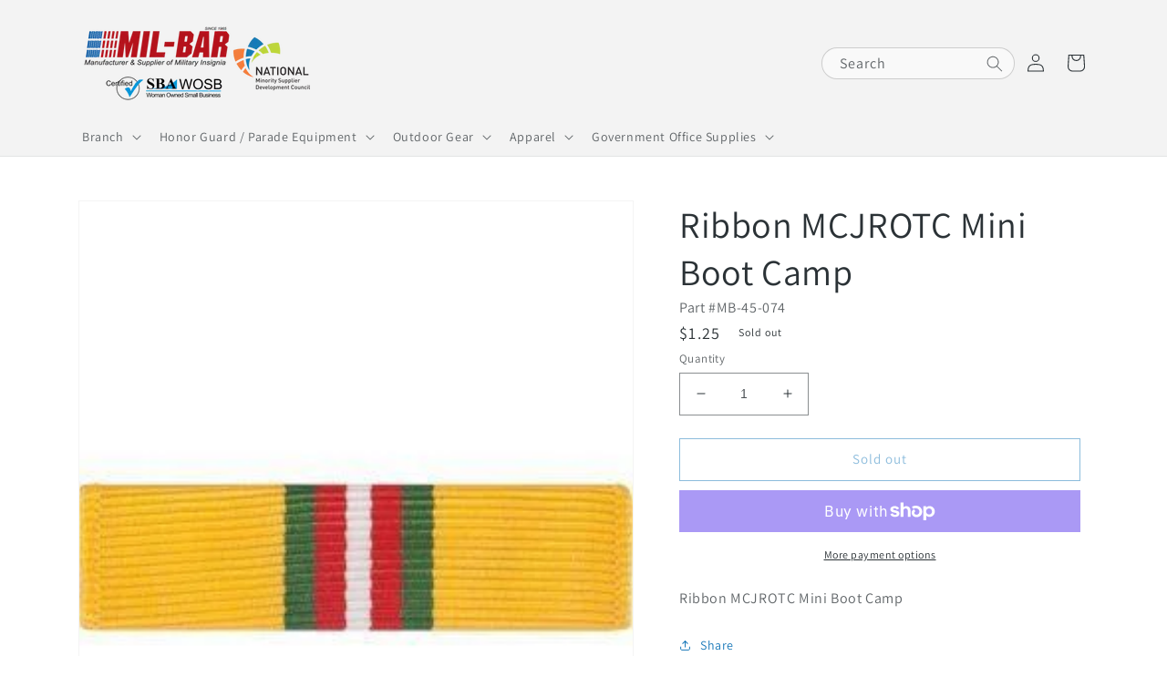

--- FILE ---
content_type: text/html; charset=utf-8
request_url: https://www.mil-bar.com/products/ribbon-mcjrotc-mini-boot-camp
body_size: 38450
content:
<!doctype html>
<html class="no-js" lang="en">
  <head>
    <meta charset="utf-8">
    <meta http-equiv="X-UA-Compatible" content="IE=edge">
    <meta name="viewport" content="width=device-width,initial-scale=1">
    <meta name="theme-color" content="">
    <link rel="canonical" href="https://www.mil-bar.com/products/ribbon-mcjrotc-mini-boot-camp">
    <link rel="preconnect" href="https://cdn.shopify.com" crossorigin><link rel="icon" type="image/png" href="//www.mil-bar.com/cdn/shop/files/favicon.png?crop=center&height=32&v=1681312057&width=32"><link rel="preconnect" href="https://fonts.shopifycdn.com" crossorigin><title>
      Ribbon MCJROTC Mini Boot Camp
 &ndash; Mil-Bar</title>

    
      <meta name="description" content="Ribbon MCJROTC Mini Boot Camp">
    

    

<meta property="og:site_name" content="Mil-Bar">
<meta property="og:url" content="https://www.mil-bar.com/products/ribbon-mcjrotc-mini-boot-camp">
<meta property="og:title" content="Ribbon MCJROTC Mini Boot Camp">
<meta property="og:type" content="product">
<meta property="og:description" content="Ribbon MCJROTC Mini Boot Camp"><meta property="og:image" content="http://www.mil-bar.com/cdn/shop/products/0003398_ribbon-mcjrotc-mini-boot-camp.jpg?v=1749506825">
  <meta property="og:image:secure_url" content="https://www.mil-bar.com/cdn/shop/products/0003398_ribbon-mcjrotc-mini-boot-camp.jpg?v=1749506825">
  <meta property="og:image:width" content="280">
  <meta property="og:image:height" content="360"><meta property="og:price:amount" content="1.25">
  <meta property="og:price:currency" content="USD"><meta name="twitter:card" content="summary_large_image">
<meta name="twitter:title" content="Ribbon MCJROTC Mini Boot Camp">
<meta name="twitter:description" content="Ribbon MCJROTC Mini Boot Camp">


    <script src="//www.mil-bar.com/cdn/shop/t/4/assets/global.js?v=24850326154503943211740166972" defer="defer"></script>
    <script>window.performance && window.performance.mark && window.performance.mark('shopify.content_for_header.start');</script><meta name="google-site-verification" content="Yw6UPg0D0DRcmZSghAEZYSrxnKGv5dSQ6otFVpIBjog">
<meta id="shopify-digital-wallet" name="shopify-digital-wallet" content="/64511705344/digital_wallets/dialog">
<meta name="shopify-checkout-api-token" content="77bce681caebfe03f5f22d52712f0552">
<meta id="in-context-paypal-metadata" data-shop-id="64511705344" data-venmo-supported="false" data-environment="production" data-locale="en_US" data-paypal-v4="true" data-currency="USD">
<link rel="alternate" type="application/json+oembed" href="https://www.mil-bar.com/products/ribbon-mcjrotc-mini-boot-camp.oembed">
<script async="async" src="/checkouts/internal/preloads.js?locale=en-US"></script>
<link rel="preconnect" href="https://shop.app" crossorigin="anonymous">
<script async="async" src="https://shop.app/checkouts/internal/preloads.js?locale=en-US&shop_id=64511705344" crossorigin="anonymous"></script>
<script id="apple-pay-shop-capabilities" type="application/json">{"shopId":64511705344,"countryCode":"US","currencyCode":"USD","merchantCapabilities":["supports3DS"],"merchantId":"gid:\/\/shopify\/Shop\/64511705344","merchantName":"Mil-Bar","requiredBillingContactFields":["postalAddress","email"],"requiredShippingContactFields":["postalAddress","email"],"shippingType":"shipping","supportedNetworks":["visa","masterCard"],"total":{"type":"pending","label":"Mil-Bar","amount":"1.00"},"shopifyPaymentsEnabled":true,"supportsSubscriptions":true}</script>
<script id="shopify-features" type="application/json">{"accessToken":"77bce681caebfe03f5f22d52712f0552","betas":["rich-media-storefront-analytics"],"domain":"www.mil-bar.com","predictiveSearch":true,"shopId":64511705344,"locale":"en"}</script>
<script>var Shopify = Shopify || {};
Shopify.shop = "mil-bar.myshopify.com";
Shopify.locale = "en";
Shopify.currency = {"active":"USD","rate":"1.0"};
Shopify.country = "US";
Shopify.theme = {"name":"Copy of Dawn","id":148960706816,"schema_name":"Dawn","schema_version":"5.0.0","theme_store_id":887,"role":"main"};
Shopify.theme.handle = "null";
Shopify.theme.style = {"id":null,"handle":null};
Shopify.cdnHost = "www.mil-bar.com/cdn";
Shopify.routes = Shopify.routes || {};
Shopify.routes.root = "/";</script>
<script type="module">!function(o){(o.Shopify=o.Shopify||{}).modules=!0}(window);</script>
<script>!function(o){function n(){var o=[];function n(){o.push(Array.prototype.slice.apply(arguments))}return n.q=o,n}var t=o.Shopify=o.Shopify||{};t.loadFeatures=n(),t.autoloadFeatures=n()}(window);</script>
<script>
  window.ShopifyPay = window.ShopifyPay || {};
  window.ShopifyPay.apiHost = "shop.app\/pay";
  window.ShopifyPay.redirectState = null;
</script>
<script id="shop-js-analytics" type="application/json">{"pageType":"product"}</script>
<script defer="defer" async type="module" src="//www.mil-bar.com/cdn/shopifycloud/shop-js/modules/v2/client.init-shop-cart-sync_IZsNAliE.en.esm.js"></script>
<script defer="defer" async type="module" src="//www.mil-bar.com/cdn/shopifycloud/shop-js/modules/v2/chunk.common_0OUaOowp.esm.js"></script>
<script type="module">
  await import("//www.mil-bar.com/cdn/shopifycloud/shop-js/modules/v2/client.init-shop-cart-sync_IZsNAliE.en.esm.js");
await import("//www.mil-bar.com/cdn/shopifycloud/shop-js/modules/v2/chunk.common_0OUaOowp.esm.js");

  window.Shopify.SignInWithShop?.initShopCartSync?.({"fedCMEnabled":true,"windoidEnabled":true});

</script>
<script>
  window.Shopify = window.Shopify || {};
  if (!window.Shopify.featureAssets) window.Shopify.featureAssets = {};
  window.Shopify.featureAssets['shop-js'] = {"shop-cart-sync":["modules/v2/client.shop-cart-sync_DLOhI_0X.en.esm.js","modules/v2/chunk.common_0OUaOowp.esm.js"],"init-fed-cm":["modules/v2/client.init-fed-cm_C6YtU0w6.en.esm.js","modules/v2/chunk.common_0OUaOowp.esm.js"],"shop-button":["modules/v2/client.shop-button_BCMx7GTG.en.esm.js","modules/v2/chunk.common_0OUaOowp.esm.js"],"shop-cash-offers":["modules/v2/client.shop-cash-offers_BT26qb5j.en.esm.js","modules/v2/chunk.common_0OUaOowp.esm.js","modules/v2/chunk.modal_CGo_dVj3.esm.js"],"init-windoid":["modules/v2/client.init-windoid_B9PkRMql.en.esm.js","modules/v2/chunk.common_0OUaOowp.esm.js"],"init-shop-email-lookup-coordinator":["modules/v2/client.init-shop-email-lookup-coordinator_DZkqjsbU.en.esm.js","modules/v2/chunk.common_0OUaOowp.esm.js"],"shop-toast-manager":["modules/v2/client.shop-toast-manager_Di2EnuM7.en.esm.js","modules/v2/chunk.common_0OUaOowp.esm.js"],"shop-login-button":["modules/v2/client.shop-login-button_BtqW_SIO.en.esm.js","modules/v2/chunk.common_0OUaOowp.esm.js","modules/v2/chunk.modal_CGo_dVj3.esm.js"],"avatar":["modules/v2/client.avatar_BTnouDA3.en.esm.js"],"pay-button":["modules/v2/client.pay-button_CWa-C9R1.en.esm.js","modules/v2/chunk.common_0OUaOowp.esm.js"],"init-shop-cart-sync":["modules/v2/client.init-shop-cart-sync_IZsNAliE.en.esm.js","modules/v2/chunk.common_0OUaOowp.esm.js"],"init-customer-accounts":["modules/v2/client.init-customer-accounts_DenGwJTU.en.esm.js","modules/v2/client.shop-login-button_BtqW_SIO.en.esm.js","modules/v2/chunk.common_0OUaOowp.esm.js","modules/v2/chunk.modal_CGo_dVj3.esm.js"],"init-shop-for-new-customer-accounts":["modules/v2/client.init-shop-for-new-customer-accounts_JdHXxpS9.en.esm.js","modules/v2/client.shop-login-button_BtqW_SIO.en.esm.js","modules/v2/chunk.common_0OUaOowp.esm.js","modules/v2/chunk.modal_CGo_dVj3.esm.js"],"init-customer-accounts-sign-up":["modules/v2/client.init-customer-accounts-sign-up_D6__K_p8.en.esm.js","modules/v2/client.shop-login-button_BtqW_SIO.en.esm.js","modules/v2/chunk.common_0OUaOowp.esm.js","modules/v2/chunk.modal_CGo_dVj3.esm.js"],"checkout-modal":["modules/v2/client.checkout-modal_C_ZQDY6s.en.esm.js","modules/v2/chunk.common_0OUaOowp.esm.js","modules/v2/chunk.modal_CGo_dVj3.esm.js"],"shop-follow-button":["modules/v2/client.shop-follow-button_XetIsj8l.en.esm.js","modules/v2/chunk.common_0OUaOowp.esm.js","modules/v2/chunk.modal_CGo_dVj3.esm.js"],"lead-capture":["modules/v2/client.lead-capture_DvA72MRN.en.esm.js","modules/v2/chunk.common_0OUaOowp.esm.js","modules/v2/chunk.modal_CGo_dVj3.esm.js"],"shop-login":["modules/v2/client.shop-login_ClXNxyh6.en.esm.js","modules/v2/chunk.common_0OUaOowp.esm.js","modules/v2/chunk.modal_CGo_dVj3.esm.js"],"payment-terms":["modules/v2/client.payment-terms_CNlwjfZz.en.esm.js","modules/v2/chunk.common_0OUaOowp.esm.js","modules/v2/chunk.modal_CGo_dVj3.esm.js"]};
</script>
<script>(function() {
  var isLoaded = false;
  function asyncLoad() {
    if (isLoaded) return;
    isLoaded = true;
    var urls = ["https:\/\/assets.getuploadkit.com\/assets\/uploadkit-client.js?shop=mil-bar.myshopify.com"];
    for (var i = 0; i < urls.length; i++) {
      var s = document.createElement('script');
      s.type = 'text/javascript';
      s.async = true;
      s.src = urls[i];
      var x = document.getElementsByTagName('script')[0];
      x.parentNode.insertBefore(s, x);
    }
  };
  if(window.attachEvent) {
    window.attachEvent('onload', asyncLoad);
  } else {
    window.addEventListener('load', asyncLoad, false);
  }
})();</script>
<script id="__st">var __st={"a":64511705344,"offset":-28800,"reqid":"1deed281-0e4c-448f-8432-c75e0036bfec-1768554368","pageurl":"www.mil-bar.com\/products\/ribbon-mcjrotc-mini-boot-camp","u":"f58505232523","p":"product","rtyp":"product","rid":7759173615872};</script>
<script>window.ShopifyPaypalV4VisibilityTracking = true;</script>
<script id="captcha-bootstrap">!function(){'use strict';const t='contact',e='account',n='new_comment',o=[[t,t],['blogs',n],['comments',n],[t,'customer']],c=[[e,'customer_login'],[e,'guest_login'],[e,'recover_customer_password'],[e,'create_customer']],r=t=>t.map((([t,e])=>`form[action*='/${t}']:not([data-nocaptcha='true']) input[name='form_type'][value='${e}']`)).join(','),a=t=>()=>t?[...document.querySelectorAll(t)].map((t=>t.form)):[];function s(){const t=[...o],e=r(t);return a(e)}const i='password',u='form_key',d=['recaptcha-v3-token','g-recaptcha-response','h-captcha-response',i],f=()=>{try{return window.sessionStorage}catch{return}},m='__shopify_v',_=t=>t.elements[u];function p(t,e,n=!1){try{const o=window.sessionStorage,c=JSON.parse(o.getItem(e)),{data:r}=function(t){const{data:e,action:n}=t;return t[m]||n?{data:e,action:n}:{data:t,action:n}}(c);for(const[e,n]of Object.entries(r))t.elements[e]&&(t.elements[e].value=n);n&&o.removeItem(e)}catch(o){console.error('form repopulation failed',{error:o})}}const l='form_type',E='cptcha';function T(t){t.dataset[E]=!0}const w=window,h=w.document,L='Shopify',v='ce_forms',y='captcha';let A=!1;((t,e)=>{const n=(g='f06e6c50-85a8-45c8-87d0-21a2b65856fe',I='https://cdn.shopify.com/shopifycloud/storefront-forms-hcaptcha/ce_storefront_forms_captcha_hcaptcha.v1.5.2.iife.js',D={infoText:'Protected by hCaptcha',privacyText:'Privacy',termsText:'Terms'},(t,e,n)=>{const o=w[L][v],c=o.bindForm;if(c)return c(t,g,e,D).then(n);var r;o.q.push([[t,g,e,D],n]),r=I,A||(h.body.append(Object.assign(h.createElement('script'),{id:'captcha-provider',async:!0,src:r})),A=!0)});var g,I,D;w[L]=w[L]||{},w[L][v]=w[L][v]||{},w[L][v].q=[],w[L][y]=w[L][y]||{},w[L][y].protect=function(t,e){n(t,void 0,e),T(t)},Object.freeze(w[L][y]),function(t,e,n,w,h,L){const[v,y,A,g]=function(t,e,n){const i=e?o:[],u=t?c:[],d=[...i,...u],f=r(d),m=r(i),_=r(d.filter((([t,e])=>n.includes(e))));return[a(f),a(m),a(_),s()]}(w,h,L),I=t=>{const e=t.target;return e instanceof HTMLFormElement?e:e&&e.form},D=t=>v().includes(t);t.addEventListener('submit',(t=>{const e=I(t);if(!e)return;const n=D(e)&&!e.dataset.hcaptchaBound&&!e.dataset.recaptchaBound,o=_(e),c=g().includes(e)&&(!o||!o.value);(n||c)&&t.preventDefault(),c&&!n&&(function(t){try{if(!f())return;!function(t){const e=f();if(!e)return;const n=_(t);if(!n)return;const o=n.value;o&&e.removeItem(o)}(t);const e=Array.from(Array(32),(()=>Math.random().toString(36)[2])).join('');!function(t,e){_(t)||t.append(Object.assign(document.createElement('input'),{type:'hidden',name:u})),t.elements[u].value=e}(t,e),function(t,e){const n=f();if(!n)return;const o=[...t.querySelectorAll(`input[type='${i}']`)].map((({name:t})=>t)),c=[...d,...o],r={};for(const[a,s]of new FormData(t).entries())c.includes(a)||(r[a]=s);n.setItem(e,JSON.stringify({[m]:1,action:t.action,data:r}))}(t,e)}catch(e){console.error('failed to persist form',e)}}(e),e.submit())}));const S=(t,e)=>{t&&!t.dataset[E]&&(n(t,e.some((e=>e===t))),T(t))};for(const o of['focusin','change'])t.addEventListener(o,(t=>{const e=I(t);D(e)&&S(e,y())}));const B=e.get('form_key'),M=e.get(l),P=B&&M;t.addEventListener('DOMContentLoaded',(()=>{const t=y();if(P)for(const e of t)e.elements[l].value===M&&p(e,B);[...new Set([...A(),...v().filter((t=>'true'===t.dataset.shopifyCaptcha))])].forEach((e=>S(e,t)))}))}(h,new URLSearchParams(w.location.search),n,t,e,['guest_login'])})(!0,!0)}();</script>
<script integrity="sha256-4kQ18oKyAcykRKYeNunJcIwy7WH5gtpwJnB7kiuLZ1E=" data-source-attribution="shopify.loadfeatures" defer="defer" src="//www.mil-bar.com/cdn/shopifycloud/storefront/assets/storefront/load_feature-a0a9edcb.js" crossorigin="anonymous"></script>
<script crossorigin="anonymous" defer="defer" src="//www.mil-bar.com/cdn/shopifycloud/storefront/assets/shopify_pay/storefront-65b4c6d7.js?v=20250812"></script>
<script data-source-attribution="shopify.dynamic_checkout.dynamic.init">var Shopify=Shopify||{};Shopify.PaymentButton=Shopify.PaymentButton||{isStorefrontPortableWallets:!0,init:function(){window.Shopify.PaymentButton.init=function(){};var t=document.createElement("script");t.src="https://www.mil-bar.com/cdn/shopifycloud/portable-wallets/latest/portable-wallets.en.js",t.type="module",document.head.appendChild(t)}};
</script>
<script data-source-attribution="shopify.dynamic_checkout.buyer_consent">
  function portableWalletsHideBuyerConsent(e){var t=document.getElementById("shopify-buyer-consent"),n=document.getElementById("shopify-subscription-policy-button");t&&n&&(t.classList.add("hidden"),t.setAttribute("aria-hidden","true"),n.removeEventListener("click",e))}function portableWalletsShowBuyerConsent(e){var t=document.getElementById("shopify-buyer-consent"),n=document.getElementById("shopify-subscription-policy-button");t&&n&&(t.classList.remove("hidden"),t.removeAttribute("aria-hidden"),n.addEventListener("click",e))}window.Shopify?.PaymentButton&&(window.Shopify.PaymentButton.hideBuyerConsent=portableWalletsHideBuyerConsent,window.Shopify.PaymentButton.showBuyerConsent=portableWalletsShowBuyerConsent);
</script>
<script>
  function portableWalletsCleanup(e){e&&e.src&&console.error("Failed to load portable wallets script "+e.src);var t=document.querySelectorAll("shopify-accelerated-checkout .shopify-payment-button__skeleton, shopify-accelerated-checkout-cart .wallet-cart-button__skeleton"),e=document.getElementById("shopify-buyer-consent");for(let e=0;e<t.length;e++)t[e].remove();e&&e.remove()}function portableWalletsNotLoadedAsModule(e){e instanceof ErrorEvent&&"string"==typeof e.message&&e.message.includes("import.meta")&&"string"==typeof e.filename&&e.filename.includes("portable-wallets")&&(window.removeEventListener("error",portableWalletsNotLoadedAsModule),window.Shopify.PaymentButton.failedToLoad=e,"loading"===document.readyState?document.addEventListener("DOMContentLoaded",window.Shopify.PaymentButton.init):window.Shopify.PaymentButton.init())}window.addEventListener("error",portableWalletsNotLoadedAsModule);
</script>

<script type="module" src="https://www.mil-bar.com/cdn/shopifycloud/portable-wallets/latest/portable-wallets.en.js" onError="portableWalletsCleanup(this)" crossorigin="anonymous"></script>
<script nomodule>
  document.addEventListener("DOMContentLoaded", portableWalletsCleanup);
</script>

<link id="shopify-accelerated-checkout-styles" rel="stylesheet" media="screen" href="https://www.mil-bar.com/cdn/shopifycloud/portable-wallets/latest/accelerated-checkout-backwards-compat.css" crossorigin="anonymous">
<style id="shopify-accelerated-checkout-cart">
        #shopify-buyer-consent {
  margin-top: 1em;
  display: inline-block;
  width: 100%;
}

#shopify-buyer-consent.hidden {
  display: none;
}

#shopify-subscription-policy-button {
  background: none;
  border: none;
  padding: 0;
  text-decoration: underline;
  font-size: inherit;
  cursor: pointer;
}

#shopify-subscription-policy-button::before {
  box-shadow: none;
}

      </style>
<script id="sections-script" data-sections="header,footer" defer="defer" src="//www.mil-bar.com/cdn/shop/t/4/compiled_assets/scripts.js?6722"></script>
<script>window.performance && window.performance.mark && window.performance.mark('shopify.content_for_header.end');</script>


    <style data-shopify>
      @font-face {
  font-family: Assistant;
  font-weight: 400;
  font-style: normal;
  font-display: swap;
  src: url("//www.mil-bar.com/cdn/fonts/assistant/assistant_n4.9120912a469cad1cc292572851508ca49d12e768.woff2") format("woff2"),
       url("//www.mil-bar.com/cdn/fonts/assistant/assistant_n4.6e9875ce64e0fefcd3f4446b7ec9036b3ddd2985.woff") format("woff");
}

      @font-face {
  font-family: Assistant;
  font-weight: 700;
  font-style: normal;
  font-display: swap;
  src: url("//www.mil-bar.com/cdn/fonts/assistant/assistant_n7.bf44452348ec8b8efa3aa3068825305886b1c83c.woff2") format("woff2"),
       url("//www.mil-bar.com/cdn/fonts/assistant/assistant_n7.0c887fee83f6b3bda822f1150b912c72da0f7b64.woff") format("woff");
}

      
      
      @font-face {
  font-family: Assistant;
  font-weight: 400;
  font-style: normal;
  font-display: swap;
  src: url("//www.mil-bar.com/cdn/fonts/assistant/assistant_n4.9120912a469cad1cc292572851508ca49d12e768.woff2") format("woff2"),
       url("//www.mil-bar.com/cdn/fonts/assistant/assistant_n4.6e9875ce64e0fefcd3f4446b7ec9036b3ddd2985.woff") format("woff");
}


      :root {
        --font-body-family: Assistant, sans-serif;
        --font-body-style: normal;
        --font-body-weight: 400;
        --font-body-weight-bold: 700;

        --font-heading-family: Assistant, sans-serif;
        --font-heading-style: normal;
        --font-heading-weight: 400;

        --font-body-scale: 1.0;
        --font-heading-scale: 1.0;

        --color-base-text: 43, 50, 54;
        --color-shadow: 43, 50, 54;
        --color-base-background-1: 255, 255, 255;
        --color-base-background-2: 243, 243, 243;
        --color-base-solid-button-labels: 255, 255, 255;
        --color-base-outline-button-labels: 24, 120, 185;
        --color-base-accent-1: 147, 185, 204;
        --color-base-accent-2: 19, 19, 19;
        --payment-terms-background-color: #ffffff;

        --gradient-base-background-1: #ffffff;
        --gradient-base-background-2: #f3f3f3;
        --gradient-base-accent-1: #93b9cc;
        --gradient-base-accent-2: #131313;

        --media-padding: px;
        --media-border-opacity: 0.05;
        --media-border-width: 1px;
        --media-radius: 0px;
        --media-shadow-opacity: 0.0;
        --media-shadow-horizontal-offset: 0px;
        --media-shadow-vertical-offset: 4px;
        --media-shadow-blur-radius: 5px;

        --page-width: 120rem;
        --page-width-margin: 0rem;

        --card-image-padding: 0.0rem;
        --card-corner-radius: 0.0rem;
        --card-text-alignment: left;
        --card-border-width: 0.0rem;
        --card-border-opacity: 0.1;
        --card-shadow-opacity: 0.0;
        --card-shadow-horizontal-offset: 0.0rem;
        --card-shadow-vertical-offset: 0.4rem;
        --card-shadow-blur-radius: 0.5rem;

        --badge-corner-radius: 4.0rem;

        --popup-border-width: 1px;
        --popup-border-opacity: 0.1;
        --popup-corner-radius: 0px;
        --popup-shadow-opacity: 0.0;
        --popup-shadow-horizontal-offset: 0px;
        --popup-shadow-vertical-offset: 4px;
        --popup-shadow-blur-radius: 5px;

        --drawer-border-width: 1px;
        --drawer-border-opacity: 0.1;
        --drawer-shadow-opacity: 0.0;
        --drawer-shadow-horizontal-offset: 0px;
        --drawer-shadow-vertical-offset: 4px;
        --drawer-shadow-blur-radius: 5px;

        --spacing-sections-desktop: 0px;
        --spacing-sections-mobile: 0px;

        --grid-desktop-vertical-spacing: 8px;
        --grid-desktop-horizontal-spacing: 8px;
        --grid-mobile-vertical-spacing: 4px;
        --grid-mobile-horizontal-spacing: 4px;

        --text-boxes-border-opacity: 0.1;
        --text-boxes-border-width: 0px;
        --text-boxes-radius: 0px;
        --text-boxes-shadow-opacity: 0.0;
        --text-boxes-shadow-horizontal-offset: 0px;
        --text-boxes-shadow-vertical-offset: 4px;
        --text-boxes-shadow-blur-radius: 5px;

        --buttons-radius: 0px;
        --buttons-radius-outset: 0px;
        --buttons-border-width: 1px;
        --buttons-border-opacity: 1.0;
        --buttons-shadow-opacity: 0.0;
        --buttons-shadow-horizontal-offset: 0px;
        --buttons-shadow-vertical-offset: 4px;
        --buttons-shadow-blur-radius: 5px;
        --buttons-border-offset: 0px;

        --inputs-radius: 0px;
        --inputs-border-width: 1px;
        --inputs-border-opacity: 0.55;
        --inputs-shadow-opacity: 0.0;
        --inputs-shadow-horizontal-offset: 0px;
        --inputs-margin-offset: 0px;
        --inputs-shadow-vertical-offset: 4px;
        --inputs-shadow-blur-radius: 5px;
        --inputs-radius-outset: 0px;

        --variant-pills-radius: 40px;
        --variant-pills-border-width: 1px;
        --variant-pills-border-opacity: 0.55;
        --variant-pills-shadow-opacity: 0.0;
        --variant-pills-shadow-horizontal-offset: 0px;
        --variant-pills-shadow-vertical-offset: 4px;
        --variant-pills-shadow-blur-radius: 5px;
      }

      *,
      *::before,
      *::after {
        box-sizing: inherit;
      }

      html {
        box-sizing: border-box;
        font-size: calc(var(--font-body-scale) * 62.5%);
        height: 100%;
      }

      body {
        display: grid;
        grid-template-rows: auto auto 1fr auto;
        grid-template-columns: 100%;
        min-height: 100%;
        margin: 0;
        font-size: 1.5rem;
        letter-spacing: 0.06rem;
        line-height: calc(1 + 0.8 / var(--font-body-scale));
        font-family: var(--font-body-family);
        font-style: var(--font-body-style);
        font-weight: var(--font-body-weight);
      }

      @media screen and (min-width: 750px) {
        body {
          font-size: 1.6rem;
        }
      }
    </style>

    <link href="//www.mil-bar.com/cdn/shop/t/4/assets/base.css?v=120550335022508284061740166972" rel="stylesheet" type="text/css" media="all" />
<link rel="preload" as="font" href="//www.mil-bar.com/cdn/fonts/assistant/assistant_n4.9120912a469cad1cc292572851508ca49d12e768.woff2" type="font/woff2" crossorigin><link rel="preload" as="font" href="//www.mil-bar.com/cdn/fonts/assistant/assistant_n4.9120912a469cad1cc292572851508ca49d12e768.woff2" type="font/woff2" crossorigin><link rel="stylesheet" href="//www.mil-bar.com/cdn/shop/t/4/assets/component-predictive-search.css?v=165644661289088488651740166972" media="print" onload="this.media='all'"><script>document.documentElement.className = document.documentElement.className.replace('no-js', 'js');
    if (Shopify.designMode) {
      document.documentElement.classList.add('shopify-design-mode');
    }
    </script>
    <meta name="google-site-verification" content="Yw6UPg0D0DRcmZSghAEZYSrxnKGv5dSQ6otFVpIBjog" />
  <!-- BEGIN app block: shopify://apps/blocky-fraud-blocker/blocks/app-embed/aa25b3bf-c2c5-4359-aa61-7836c225c5a9 -->
<script async src="https://app.blocky-app.com/get_script/?shop_url=mil-bar.myshopify.com"></script>


<!-- END app block --><!-- BEGIN app block: shopify://apps/textbox-by-textify/blocks/app-embed/b5626f69-87af-4a23-ada4-1674452f85d0 --><script>console.log("Textify v1.06")</script>


<script>
  const primaryScript = document.createElement('script');
  primaryScript.src = "https://textify-cdn.com/textbox.js";
  primaryScript.defer = true;

  primaryScript.onerror = function () {
    const fallbackScript = document.createElement('script');
    fallbackScript.src = "https://cdn.shopify.com/s/files/1/0817/9846/3789/files/textbox.js";
    fallbackScript.defer = true;
    document.head.appendChild(fallbackScript);
  };
  document.head.appendChild(primaryScript);
</script>

<!-- END app block --><link href="https://monorail-edge.shopifysvc.com" rel="dns-prefetch">
<script>(function(){if ("sendBeacon" in navigator && "performance" in window) {try {var session_token_from_headers = performance.getEntriesByType('navigation')[0].serverTiming.find(x => x.name == '_s').description;} catch {var session_token_from_headers = undefined;}var session_cookie_matches = document.cookie.match(/_shopify_s=([^;]*)/);var session_token_from_cookie = session_cookie_matches && session_cookie_matches.length === 2 ? session_cookie_matches[1] : "";var session_token = session_token_from_headers || session_token_from_cookie || "";function handle_abandonment_event(e) {var entries = performance.getEntries().filter(function(entry) {return /monorail-edge.shopifysvc.com/.test(entry.name);});if (!window.abandonment_tracked && entries.length === 0) {window.abandonment_tracked = true;var currentMs = Date.now();var navigation_start = performance.timing.navigationStart;var payload = {shop_id: 64511705344,url: window.location.href,navigation_start,duration: currentMs - navigation_start,session_token,page_type: "product"};window.navigator.sendBeacon("https://monorail-edge.shopifysvc.com/v1/produce", JSON.stringify({schema_id: "online_store_buyer_site_abandonment/1.1",payload: payload,metadata: {event_created_at_ms: currentMs,event_sent_at_ms: currentMs}}));}}window.addEventListener('pagehide', handle_abandonment_event);}}());</script>
<script id="web-pixels-manager-setup">(function e(e,d,r,n,o){if(void 0===o&&(o={}),!Boolean(null===(a=null===(i=window.Shopify)||void 0===i?void 0:i.analytics)||void 0===a?void 0:a.replayQueue)){var i,a;window.Shopify=window.Shopify||{};var t=window.Shopify;t.analytics=t.analytics||{};var s=t.analytics;s.replayQueue=[],s.publish=function(e,d,r){return s.replayQueue.push([e,d,r]),!0};try{self.performance.mark("wpm:start")}catch(e){}var l=function(){var e={modern:/Edge?\/(1{2}[4-9]|1[2-9]\d|[2-9]\d{2}|\d{4,})\.\d+(\.\d+|)|Firefox\/(1{2}[4-9]|1[2-9]\d|[2-9]\d{2}|\d{4,})\.\d+(\.\d+|)|Chrom(ium|e)\/(9{2}|\d{3,})\.\d+(\.\d+|)|(Maci|X1{2}).+ Version\/(15\.\d+|(1[6-9]|[2-9]\d|\d{3,})\.\d+)([,.]\d+|)( \(\w+\)|)( Mobile\/\w+|) Safari\/|Chrome.+OPR\/(9{2}|\d{3,})\.\d+\.\d+|(CPU[ +]OS|iPhone[ +]OS|CPU[ +]iPhone|CPU IPhone OS|CPU iPad OS)[ +]+(15[._]\d+|(1[6-9]|[2-9]\d|\d{3,})[._]\d+)([._]\d+|)|Android:?[ /-](13[3-9]|1[4-9]\d|[2-9]\d{2}|\d{4,})(\.\d+|)(\.\d+|)|Android.+Firefox\/(13[5-9]|1[4-9]\d|[2-9]\d{2}|\d{4,})\.\d+(\.\d+|)|Android.+Chrom(ium|e)\/(13[3-9]|1[4-9]\d|[2-9]\d{2}|\d{4,})\.\d+(\.\d+|)|SamsungBrowser\/([2-9]\d|\d{3,})\.\d+/,legacy:/Edge?\/(1[6-9]|[2-9]\d|\d{3,})\.\d+(\.\d+|)|Firefox\/(5[4-9]|[6-9]\d|\d{3,})\.\d+(\.\d+|)|Chrom(ium|e)\/(5[1-9]|[6-9]\d|\d{3,})\.\d+(\.\d+|)([\d.]+$|.*Safari\/(?![\d.]+ Edge\/[\d.]+$))|(Maci|X1{2}).+ Version\/(10\.\d+|(1[1-9]|[2-9]\d|\d{3,})\.\d+)([,.]\d+|)( \(\w+\)|)( Mobile\/\w+|) Safari\/|Chrome.+OPR\/(3[89]|[4-9]\d|\d{3,})\.\d+\.\d+|(CPU[ +]OS|iPhone[ +]OS|CPU[ +]iPhone|CPU IPhone OS|CPU iPad OS)[ +]+(10[._]\d+|(1[1-9]|[2-9]\d|\d{3,})[._]\d+)([._]\d+|)|Android:?[ /-](13[3-9]|1[4-9]\d|[2-9]\d{2}|\d{4,})(\.\d+|)(\.\d+|)|Mobile Safari.+OPR\/([89]\d|\d{3,})\.\d+\.\d+|Android.+Firefox\/(13[5-9]|1[4-9]\d|[2-9]\d{2}|\d{4,})\.\d+(\.\d+|)|Android.+Chrom(ium|e)\/(13[3-9]|1[4-9]\d|[2-9]\d{2}|\d{4,})\.\d+(\.\d+|)|Android.+(UC? ?Browser|UCWEB|U3)[ /]?(15\.([5-9]|\d{2,})|(1[6-9]|[2-9]\d|\d{3,})\.\d+)\.\d+|SamsungBrowser\/(5\.\d+|([6-9]|\d{2,})\.\d+)|Android.+MQ{2}Browser\/(14(\.(9|\d{2,})|)|(1[5-9]|[2-9]\d|\d{3,})(\.\d+|))(\.\d+|)|K[Aa][Ii]OS\/(3\.\d+|([4-9]|\d{2,})\.\d+)(\.\d+|)/},d=e.modern,r=e.legacy,n=navigator.userAgent;return n.match(d)?"modern":n.match(r)?"legacy":"unknown"}(),u="modern"===l?"modern":"legacy",c=(null!=n?n:{modern:"",legacy:""})[u],f=function(e){return[e.baseUrl,"/wpm","/b",e.hashVersion,"modern"===e.buildTarget?"m":"l",".js"].join("")}({baseUrl:d,hashVersion:r,buildTarget:u}),m=function(e){var d=e.version,r=e.bundleTarget,n=e.surface,o=e.pageUrl,i=e.monorailEndpoint;return{emit:function(e){var a=e.status,t=e.errorMsg,s=(new Date).getTime(),l=JSON.stringify({metadata:{event_sent_at_ms:s},events:[{schema_id:"web_pixels_manager_load/3.1",payload:{version:d,bundle_target:r,page_url:o,status:a,surface:n,error_msg:t},metadata:{event_created_at_ms:s}}]});if(!i)return console&&console.warn&&console.warn("[Web Pixels Manager] No Monorail endpoint provided, skipping logging."),!1;try{return self.navigator.sendBeacon.bind(self.navigator)(i,l)}catch(e){}var u=new XMLHttpRequest;try{return u.open("POST",i,!0),u.setRequestHeader("Content-Type","text/plain"),u.send(l),!0}catch(e){return console&&console.warn&&console.warn("[Web Pixels Manager] Got an unhandled error while logging to Monorail."),!1}}}}({version:r,bundleTarget:l,surface:e.surface,pageUrl:self.location.href,monorailEndpoint:e.monorailEndpoint});try{o.browserTarget=l,function(e){var d=e.src,r=e.async,n=void 0===r||r,o=e.onload,i=e.onerror,a=e.sri,t=e.scriptDataAttributes,s=void 0===t?{}:t,l=document.createElement("script"),u=document.querySelector("head"),c=document.querySelector("body");if(l.async=n,l.src=d,a&&(l.integrity=a,l.crossOrigin="anonymous"),s)for(var f in s)if(Object.prototype.hasOwnProperty.call(s,f))try{l.dataset[f]=s[f]}catch(e){}if(o&&l.addEventListener("load",o),i&&l.addEventListener("error",i),u)u.appendChild(l);else{if(!c)throw new Error("Did not find a head or body element to append the script");c.appendChild(l)}}({src:f,async:!0,onload:function(){if(!function(){var e,d;return Boolean(null===(d=null===(e=window.Shopify)||void 0===e?void 0:e.analytics)||void 0===d?void 0:d.initialized)}()){var d=window.webPixelsManager.init(e)||void 0;if(d){var r=window.Shopify.analytics;r.replayQueue.forEach((function(e){var r=e[0],n=e[1],o=e[2];d.publishCustomEvent(r,n,o)})),r.replayQueue=[],r.publish=d.publishCustomEvent,r.visitor=d.visitor,r.initialized=!0}}},onerror:function(){return m.emit({status:"failed",errorMsg:"".concat(f," has failed to load")})},sri:function(e){var d=/^sha384-[A-Za-z0-9+/=]+$/;return"string"==typeof e&&d.test(e)}(c)?c:"",scriptDataAttributes:o}),m.emit({status:"loading"})}catch(e){m.emit({status:"failed",errorMsg:(null==e?void 0:e.message)||"Unknown error"})}}})({shopId: 64511705344,storefrontBaseUrl: "https://www.mil-bar.com",extensionsBaseUrl: "https://extensions.shopifycdn.com/cdn/shopifycloud/web-pixels-manager",monorailEndpoint: "https://monorail-edge.shopifysvc.com/unstable/produce_batch",surface: "storefront-renderer",enabledBetaFlags: ["2dca8a86"],webPixelsConfigList: [{"id":"930873600","configuration":"{\"accountID\":\"957344\"}","eventPayloadVersion":"v1","runtimeContext":"STRICT","scriptVersion":"0a69f6d02538fd56e20f2f152efb5318","type":"APP","apiClientId":11218583553,"privacyPurposes":["ANALYTICS","MARKETING","SALE_OF_DATA"],"dataSharingAdjustments":{"protectedCustomerApprovalScopes":["read_customer_address","read_customer_email","read_customer_name","read_customer_personal_data","read_customer_phone"]}},{"id":"434241792","configuration":"{\"config\":\"{\\\"google_tag_ids\\\":[\\\"G-EHDE84L0TR\\\",\\\"AW-881218456\\\",\\\"GT-55JZD9L\\\"],\\\"target_country\\\":\\\"US\\\",\\\"gtag_events\\\":[{\\\"type\\\":\\\"begin_checkout\\\",\\\"action_label\\\":[\\\"G-EHDE84L0TR\\\",\\\"AW-881218456\\\/Gs0uCOSml8gDEJinmaQD\\\"]},{\\\"type\\\":\\\"search\\\",\\\"action_label\\\":[\\\"G-EHDE84L0TR\\\",\\\"AW-881218456\\\/sG_PCOeml8gDEJinmaQD\\\"]},{\\\"type\\\":\\\"view_item\\\",\\\"action_label\\\":[\\\"G-EHDE84L0TR\\\",\\\"AW-881218456\\\/nIBWCN6ml8gDEJinmaQD\\\",\\\"MC-9HD0J488NG\\\"]},{\\\"type\\\":\\\"purchase\\\",\\\"action_label\\\":[\\\"G-EHDE84L0TR\\\",\\\"AW-881218456\\\/OR3sCNuml8gDEJinmaQD\\\",\\\"MC-9HD0J488NG\\\"]},{\\\"type\\\":\\\"page_view\\\",\\\"action_label\\\":[\\\"G-EHDE84L0TR\\\",\\\"AW-881218456\\\/7ScOCNiml8gDEJinmaQD\\\",\\\"MC-9HD0J488NG\\\"]},{\\\"type\\\":\\\"add_payment_info\\\",\\\"action_label\\\":[\\\"G-EHDE84L0TR\\\",\\\"AW-881218456\\\/NIIjCOqml8gDEJinmaQD\\\"]},{\\\"type\\\":\\\"add_to_cart\\\",\\\"action_label\\\":[\\\"G-EHDE84L0TR\\\",\\\"AW-881218456\\\/pxUHCOGml8gDEJinmaQD\\\"]}],\\\"enable_monitoring_mode\\\":false}\"}","eventPayloadVersion":"v1","runtimeContext":"OPEN","scriptVersion":"b2a88bafab3e21179ed38636efcd8a93","type":"APP","apiClientId":1780363,"privacyPurposes":[],"dataSharingAdjustments":{"protectedCustomerApprovalScopes":["read_customer_address","read_customer_email","read_customer_name","read_customer_personal_data","read_customer_phone"]}},{"id":"shopify-app-pixel","configuration":"{}","eventPayloadVersion":"v1","runtimeContext":"STRICT","scriptVersion":"0450","apiClientId":"shopify-pixel","type":"APP","privacyPurposes":["ANALYTICS","MARKETING"]},{"id":"shopify-custom-pixel","eventPayloadVersion":"v1","runtimeContext":"LAX","scriptVersion":"0450","apiClientId":"shopify-pixel","type":"CUSTOM","privacyPurposes":["ANALYTICS","MARKETING"]}],isMerchantRequest: false,initData: {"shop":{"name":"Mil-Bar","paymentSettings":{"currencyCode":"USD"},"myshopifyDomain":"mil-bar.myshopify.com","countryCode":"US","storefrontUrl":"https:\/\/www.mil-bar.com"},"customer":null,"cart":null,"checkout":null,"productVariants":[{"price":{"amount":1.25,"currencyCode":"USD"},"product":{"title":"Ribbon MCJROTC Mini Boot Camp","vendor":"Mil-Bar","id":"7759173615872","untranslatedTitle":"Ribbon MCJROTC Mini Boot Camp","url":"\/products\/ribbon-mcjrotc-mini-boot-camp","type":""},"id":"42818196078848","image":{"src":"\/\/www.mil-bar.com\/cdn\/shop\/products\/0003398_ribbon-mcjrotc-mini-boot-camp.jpg?v=1749506825"},"sku":"MB-45-074","title":"Default Title","untranslatedTitle":"Default Title"}],"purchasingCompany":null},},"https://www.mil-bar.com/cdn","fcfee988w5aeb613cpc8e4bc33m6693e112",{"modern":"","legacy":""},{"shopId":"64511705344","storefrontBaseUrl":"https:\/\/www.mil-bar.com","extensionBaseUrl":"https:\/\/extensions.shopifycdn.com\/cdn\/shopifycloud\/web-pixels-manager","surface":"storefront-renderer","enabledBetaFlags":"[\"2dca8a86\"]","isMerchantRequest":"false","hashVersion":"fcfee988w5aeb613cpc8e4bc33m6693e112","publish":"custom","events":"[[\"page_viewed\",{}],[\"product_viewed\",{\"productVariant\":{\"price\":{\"amount\":1.25,\"currencyCode\":\"USD\"},\"product\":{\"title\":\"Ribbon MCJROTC Mini Boot Camp\",\"vendor\":\"Mil-Bar\",\"id\":\"7759173615872\",\"untranslatedTitle\":\"Ribbon MCJROTC Mini Boot Camp\",\"url\":\"\/products\/ribbon-mcjrotc-mini-boot-camp\",\"type\":\"\"},\"id\":\"42818196078848\",\"image\":{\"src\":\"\/\/www.mil-bar.com\/cdn\/shop\/products\/0003398_ribbon-mcjrotc-mini-boot-camp.jpg?v=1749506825\"},\"sku\":\"MB-45-074\",\"title\":\"Default Title\",\"untranslatedTitle\":\"Default Title\"}}]]"});</script><script>
  window.ShopifyAnalytics = window.ShopifyAnalytics || {};
  window.ShopifyAnalytics.meta = window.ShopifyAnalytics.meta || {};
  window.ShopifyAnalytics.meta.currency = 'USD';
  var meta = {"product":{"id":7759173615872,"gid":"gid:\/\/shopify\/Product\/7759173615872","vendor":"Mil-Bar","type":"","handle":"ribbon-mcjrotc-mini-boot-camp","variants":[{"id":42818196078848,"price":125,"name":"Ribbon MCJROTC Mini Boot Camp","public_title":null,"sku":"MB-45-074"}],"remote":false},"page":{"pageType":"product","resourceType":"product","resourceId":7759173615872,"requestId":"1deed281-0e4c-448f-8432-c75e0036bfec-1768554368"}};
  for (var attr in meta) {
    window.ShopifyAnalytics.meta[attr] = meta[attr];
  }
</script>
<script class="analytics">
  (function () {
    var customDocumentWrite = function(content) {
      var jquery = null;

      if (window.jQuery) {
        jquery = window.jQuery;
      } else if (window.Checkout && window.Checkout.$) {
        jquery = window.Checkout.$;
      }

      if (jquery) {
        jquery('body').append(content);
      }
    };

    var hasLoggedConversion = function(token) {
      if (token) {
        return document.cookie.indexOf('loggedConversion=' + token) !== -1;
      }
      return false;
    }

    var setCookieIfConversion = function(token) {
      if (token) {
        var twoMonthsFromNow = new Date(Date.now());
        twoMonthsFromNow.setMonth(twoMonthsFromNow.getMonth() + 2);

        document.cookie = 'loggedConversion=' + token + '; expires=' + twoMonthsFromNow;
      }
    }

    var trekkie = window.ShopifyAnalytics.lib = window.trekkie = window.trekkie || [];
    if (trekkie.integrations) {
      return;
    }
    trekkie.methods = [
      'identify',
      'page',
      'ready',
      'track',
      'trackForm',
      'trackLink'
    ];
    trekkie.factory = function(method) {
      return function() {
        var args = Array.prototype.slice.call(arguments);
        args.unshift(method);
        trekkie.push(args);
        return trekkie;
      };
    };
    for (var i = 0; i < trekkie.methods.length; i++) {
      var key = trekkie.methods[i];
      trekkie[key] = trekkie.factory(key);
    }
    trekkie.load = function(config) {
      trekkie.config = config || {};
      trekkie.config.initialDocumentCookie = document.cookie;
      var first = document.getElementsByTagName('script')[0];
      var script = document.createElement('script');
      script.type = 'text/javascript';
      script.onerror = function(e) {
        var scriptFallback = document.createElement('script');
        scriptFallback.type = 'text/javascript';
        scriptFallback.onerror = function(error) {
                var Monorail = {
      produce: function produce(monorailDomain, schemaId, payload) {
        var currentMs = new Date().getTime();
        var event = {
          schema_id: schemaId,
          payload: payload,
          metadata: {
            event_created_at_ms: currentMs,
            event_sent_at_ms: currentMs
          }
        };
        return Monorail.sendRequest("https://" + monorailDomain + "/v1/produce", JSON.stringify(event));
      },
      sendRequest: function sendRequest(endpointUrl, payload) {
        // Try the sendBeacon API
        if (window && window.navigator && typeof window.navigator.sendBeacon === 'function' && typeof window.Blob === 'function' && !Monorail.isIos12()) {
          var blobData = new window.Blob([payload], {
            type: 'text/plain'
          });

          if (window.navigator.sendBeacon(endpointUrl, blobData)) {
            return true;
          } // sendBeacon was not successful

        } // XHR beacon

        var xhr = new XMLHttpRequest();

        try {
          xhr.open('POST', endpointUrl);
          xhr.setRequestHeader('Content-Type', 'text/plain');
          xhr.send(payload);
        } catch (e) {
          console.log(e);
        }

        return false;
      },
      isIos12: function isIos12() {
        return window.navigator.userAgent.lastIndexOf('iPhone; CPU iPhone OS 12_') !== -1 || window.navigator.userAgent.lastIndexOf('iPad; CPU OS 12_') !== -1;
      }
    };
    Monorail.produce('monorail-edge.shopifysvc.com',
      'trekkie_storefront_load_errors/1.1',
      {shop_id: 64511705344,
      theme_id: 148960706816,
      app_name: "storefront",
      context_url: window.location.href,
      source_url: "//www.mil-bar.com/cdn/s/trekkie.storefront.cd680fe47e6c39ca5d5df5f0a32d569bc48c0f27.min.js"});

        };
        scriptFallback.async = true;
        scriptFallback.src = '//www.mil-bar.com/cdn/s/trekkie.storefront.cd680fe47e6c39ca5d5df5f0a32d569bc48c0f27.min.js';
        first.parentNode.insertBefore(scriptFallback, first);
      };
      script.async = true;
      script.src = '//www.mil-bar.com/cdn/s/trekkie.storefront.cd680fe47e6c39ca5d5df5f0a32d569bc48c0f27.min.js';
      first.parentNode.insertBefore(script, first);
    };
    trekkie.load(
      {"Trekkie":{"appName":"storefront","development":false,"defaultAttributes":{"shopId":64511705344,"isMerchantRequest":null,"themeId":148960706816,"themeCityHash":"2204282670141054847","contentLanguage":"en","currency":"USD","eventMetadataId":"b4b7a2f3-173c-4947-95cc-bcaf0cd2dd13"},"isServerSideCookieWritingEnabled":true,"monorailRegion":"shop_domain","enabledBetaFlags":["65f19447"]},"Session Attribution":{},"S2S":{"facebookCapiEnabled":false,"source":"trekkie-storefront-renderer","apiClientId":580111}}
    );

    var loaded = false;
    trekkie.ready(function() {
      if (loaded) return;
      loaded = true;

      window.ShopifyAnalytics.lib = window.trekkie;

      var originalDocumentWrite = document.write;
      document.write = customDocumentWrite;
      try { window.ShopifyAnalytics.merchantGoogleAnalytics.call(this); } catch(error) {};
      document.write = originalDocumentWrite;

      window.ShopifyAnalytics.lib.page(null,{"pageType":"product","resourceType":"product","resourceId":7759173615872,"requestId":"1deed281-0e4c-448f-8432-c75e0036bfec-1768554368","shopifyEmitted":true});

      var match = window.location.pathname.match(/checkouts\/(.+)\/(thank_you|post_purchase)/)
      var token = match? match[1]: undefined;
      if (!hasLoggedConversion(token)) {
        setCookieIfConversion(token);
        window.ShopifyAnalytics.lib.track("Viewed Product",{"currency":"USD","variantId":42818196078848,"productId":7759173615872,"productGid":"gid:\/\/shopify\/Product\/7759173615872","name":"Ribbon MCJROTC Mini Boot Camp","price":"1.25","sku":"MB-45-074","brand":"Mil-Bar","variant":null,"category":"","nonInteraction":true,"remote":false},undefined,undefined,{"shopifyEmitted":true});
      window.ShopifyAnalytics.lib.track("monorail:\/\/trekkie_storefront_viewed_product\/1.1",{"currency":"USD","variantId":42818196078848,"productId":7759173615872,"productGid":"gid:\/\/shopify\/Product\/7759173615872","name":"Ribbon MCJROTC Mini Boot Camp","price":"1.25","sku":"MB-45-074","brand":"Mil-Bar","variant":null,"category":"","nonInteraction":true,"remote":false,"referer":"https:\/\/www.mil-bar.com\/products\/ribbon-mcjrotc-mini-boot-camp"});
      }
    });


        var eventsListenerScript = document.createElement('script');
        eventsListenerScript.async = true;
        eventsListenerScript.src = "//www.mil-bar.com/cdn/shopifycloud/storefront/assets/shop_events_listener-3da45d37.js";
        document.getElementsByTagName('head')[0].appendChild(eventsListenerScript);

})();</script>
<script
  defer
  src="https://www.mil-bar.com/cdn/shopifycloud/perf-kit/shopify-perf-kit-3.0.3.min.js"
  data-application="storefront-renderer"
  data-shop-id="64511705344"
  data-render-region="gcp-us-central1"
  data-page-type="product"
  data-theme-instance-id="148960706816"
  data-theme-name="Dawn"
  data-theme-version="5.0.0"
  data-monorail-region="shop_domain"
  data-resource-timing-sampling-rate="10"
  data-shs="true"
  data-shs-beacon="true"
  data-shs-export-with-fetch="true"
  data-shs-logs-sample-rate="1"
  data-shs-beacon-endpoint="https://www.mil-bar.com/api/collect"
></script>
</head>
  <body class="gradient">
    <a class="skip-to-content-link button visually-hidden" href="#MainContent">
      Skip to content
    </a>

    <div id="shopify-section-announcement-bar" class="shopify-section">
</div>
    <div id="shopify-section-header" class="shopify-section section-header"><link rel="stylesheet" href="//www.mil-bar.com/cdn/shop/t/4/assets/component-list-menu.css?v=151968516119678728991740166972" media="print" onload="this.media='all'">
<link rel="stylesheet" href="//www.mil-bar.com/cdn/shop/t/4/assets/component-search.css?v=18389865103763053381740166972" media="print" onload="this.media='all'">
<link rel="stylesheet" href="//www.mil-bar.com/cdn/shop/t/4/assets/component-menu-drawer.css?v=182311192829367774911740166972" media="print" onload="this.media='all'">
<link rel="stylesheet" href="//www.mil-bar.com/cdn/shop/t/4/assets/component-cart-notification.css?v=119852831333870967341740166972" media="print" onload="this.media='all'">
<link rel="stylesheet" href="//www.mil-bar.com/cdn/shop/t/4/assets/component-cart-items.css?v=23917223812499722491740166972" media="print" onload="this.media='all'"><link rel="stylesheet" href="//www.mil-bar.com/cdn/shop/t/4/assets/component-price.css?v=112673864592427438181740166972" media="print" onload="this.media='all'">
  <link rel="stylesheet" href="//www.mil-bar.com/cdn/shop/t/4/assets/component-loading-overlay.css?v=167310470843593579841740166972" media="print" onload="this.media='all'"><link rel="stylesheet" href="//www.mil-bar.com/cdn/shop/t/4/assets/component-mega-menu.css?v=177496590996265276461740166972" media="print" onload="this.media='all'">
  <noscript><link href="//www.mil-bar.com/cdn/shop/t/4/assets/component-mega-menu.css?v=177496590996265276461740166972" rel="stylesheet" type="text/css" media="all" /></noscript><noscript><link href="//www.mil-bar.com/cdn/shop/t/4/assets/component-list-menu.css?v=151968516119678728991740166972" rel="stylesheet" type="text/css" media="all" /></noscript>
<noscript><link href="//www.mil-bar.com/cdn/shop/t/4/assets/component-search.css?v=18389865103763053381740166972" rel="stylesheet" type="text/css" media="all" /></noscript>
<noscript><link href="//www.mil-bar.com/cdn/shop/t/4/assets/component-menu-drawer.css?v=182311192829367774911740166972" rel="stylesheet" type="text/css" media="all" /></noscript>
<noscript><link href="//www.mil-bar.com/cdn/shop/t/4/assets/component-cart-notification.css?v=119852831333870967341740166972" rel="stylesheet" type="text/css" media="all" /></noscript>
<noscript><link href="//www.mil-bar.com/cdn/shop/t/4/assets/component-cart-items.css?v=23917223812499722491740166972" rel="stylesheet" type="text/css" media="all" /></noscript>

<style>
  header-drawer {
    justify-self: start;
    margin-left: -1.2rem;
  }

  @media screen and (min-width: 990px) {
    header-drawer {
      display: none;
    }
  }

  .menu-drawer-container {
    display: flex;
  }

  .list-menu {
    list-style: none;
    padding: 0;
    margin: 0;
  }

  .list-menu--inline {
    display: inline-flex;
    flex-wrap: wrap;
  }

  summary.list-menu__item {
    padding-right: 2.7rem;
  }

  .list-menu__item {
    display: flex;
    align-items: center;
    line-height: calc(1 + 0.3 / var(--font-body-scale));
  }

  .list-menu__item--link {
    text-decoration: none;
    padding-bottom: 1rem;
    padding-top: 1rem;
    line-height: calc(1 + 0.8 / var(--font-body-scale));
  }
  .boost-search-wrapper form input[type="search"] {
    background: #FBFBFB;
    border: 1px solid rgba(34, 34, 34, 0.2);
    width: 212px;
    padding: 9px 50px 9px 10px;
    -moz-border-radius: 50px;
    background: #f9f9f9;
    -webkit-border-radius: 50px;
    border-radius: 50px;
    font-size: 90%;
    height: 3.5rem;
    margin-top: 5px;
}

  @media screen and (min-width: 750px) {
    .list-menu__item--link {
      padding-bottom: 0.5rem;
      padding-top: 0.5rem;
    }
  }
</style><style data-shopify>.section-header {
    margin-bottom: 9px;
  }

  @media screen and (min-width: 750px) {
    .section-header {
      margin-bottom: 12px;
    }
  }</style><script src="//www.mil-bar.com/cdn/shop/t/4/assets/details-disclosure.js?v=153497636716254413831740166972" defer="defer"></script>
<script src="//www.mil-bar.com/cdn/shop/t/4/assets/details-modal.js?v=4511761896672669691740166972" defer="defer"></script>
<script src="//www.mil-bar.com/cdn/shop/t/4/assets/cart-notification.js?v=146771965050272264641740166972" defer="defer"></script>

<svg xmlns="http://www.w3.org/2000/svg" class="hidden">
  <symbol id="icon-search" viewbox="0 0 18 19" fill="none">
    <path fill-rule="evenodd" clip-rule="evenodd" d="M11.03 11.68A5.784 5.784 0 112.85 3.5a5.784 5.784 0 018.18 8.18zm.26 1.12a6.78 6.78 0 11.72-.7l5.4 5.4a.5.5 0 11-.71.7l-5.41-5.4z" fill="currentColor"/>
  </symbol>

  <symbol id="icon-close" class="icon icon-close" fill="none" viewBox="0 0 18 17">
    <path d="M.865 15.978a.5.5 0 00.707.707l7.433-7.431 7.579 7.282a.501.501 0 00.846-.37.5.5 0 00-.153-.351L9.712 8.546l7.417-7.416a.5.5 0 10-.707-.708L8.991 7.853 1.413.573a.5.5 0 10-.693.72l7.563 7.268-7.418 7.417z" fill="currentColor">
  </symbol>
</svg>
<sticky-header class="header-wrapper color-background-2 gradient header-wrapper--border-bottom">
  <header class="header header--top-left page-width header--has-menu"><header-drawer data-breakpoint="tablet">
        <details id="Details-menu-drawer-container" class="menu-drawer-container">
          <summary class="header__icon header__icon--menu header__icon--summary link focus-inset" aria-label="Menu">
            <span>
              <svg xmlns="http://www.w3.org/2000/svg" aria-hidden="true" focusable="false" role="presentation" class="icon icon-hamburger" fill="none" viewBox="0 0 18 16">
  <path d="M1 .5a.5.5 0 100 1h15.71a.5.5 0 000-1H1zM.5 8a.5.5 0 01.5-.5h15.71a.5.5 0 010 1H1A.5.5 0 01.5 8zm0 7a.5.5 0 01.5-.5h15.71a.5.5 0 010 1H1a.5.5 0 01-.5-.5z" fill="currentColor">
</svg>

              <svg xmlns="http://www.w3.org/2000/svg" aria-hidden="true" focusable="false" role="presentation" class="icon icon-close" fill="none" viewBox="0 0 18 17">
  <path d="M.865 15.978a.5.5 0 00.707.707l7.433-7.431 7.579 7.282a.501.501 0 00.846-.37.5.5 0 00-.153-.351L9.712 8.546l7.417-7.416a.5.5 0 10-.707-.708L8.991 7.853 1.413.573a.5.5 0 10-.693.72l7.563 7.268-7.418 7.417z" fill="currentColor">
</svg>

            </span>
          </summary>
          <div id="menu-drawer" class="gradient menu-drawer motion-reduce" tabindex="-1">
            <div class="menu-drawer__inner-container">
              <div class="menu-drawer__navigation-container">
                <nav class="menu-drawer__navigation">
                  <ul class="menu-drawer__menu has-submenu list-menu" role="list"><li><details id="Details-menu-drawer-menu-item-1">
                            <summary class="menu-drawer__menu-item list-menu__item link link--text focus-inset">
                              Branch
                              <svg viewBox="0 0 14 10" fill="none" aria-hidden="true" focusable="false" role="presentation" class="icon icon-arrow" xmlns="http://www.w3.org/2000/svg">
  <path fill-rule="evenodd" clip-rule="evenodd" d="M8.537.808a.5.5 0 01.817-.162l4 4a.5.5 0 010 .708l-4 4a.5.5 0 11-.708-.708L11.793 5.5H1a.5.5 0 010-1h10.793L8.646 1.354a.5.5 0 01-.109-.546z" fill="currentColor">
</svg>

                              <svg aria-hidden="true" focusable="false" role="presentation" class="icon icon-caret" viewBox="0 0 10 6">
  <path fill-rule="evenodd" clip-rule="evenodd" d="M9.354.646a.5.5 0 00-.708 0L5 4.293 1.354.646a.5.5 0 00-.708.708l4 4a.5.5 0 00.708 0l4-4a.5.5 0 000-.708z" fill="currentColor">
</svg>

                            </summary>
                            <div id="link-Branch" class="menu-drawer__submenu has-submenu gradient motion-reduce" tabindex="-1">
                              <div class="menu-drawer__inner-submenu">
                                <button class="menu-drawer__close-button link link--text focus-inset" aria-expanded="true">
                                  <svg viewBox="0 0 14 10" fill="none" aria-hidden="true" focusable="false" role="presentation" class="icon icon-arrow" xmlns="http://www.w3.org/2000/svg">
  <path fill-rule="evenodd" clip-rule="evenodd" d="M8.537.808a.5.5 0 01.817-.162l4 4a.5.5 0 010 .708l-4 4a.5.5 0 11-.708-.708L11.793 5.5H1a.5.5 0 010-1h10.793L8.646 1.354a.5.5 0 01-.109-.546z" fill="currentColor">
</svg>

                                  Branch
                                </button>
                                <ul class="menu-drawer__menu list-menu" role="list" tabindex="-1"><li><details id="Details-menu-drawer-submenu-1">
                                          <summary class="menu-drawer__menu-item link link--text list-menu__item focus-inset">
                                            Air Force JROTC
                                            <svg viewBox="0 0 14 10" fill="none" aria-hidden="true" focusable="false" role="presentation" class="icon icon-arrow" xmlns="http://www.w3.org/2000/svg">
  <path fill-rule="evenodd" clip-rule="evenodd" d="M8.537.808a.5.5 0 01.817-.162l4 4a.5.5 0 010 .708l-4 4a.5.5 0 11-.708-.708L11.793 5.5H1a.5.5 0 010-1h10.793L8.646 1.354a.5.5 0 01-.109-.546z" fill="currentColor">
</svg>

                                            <svg aria-hidden="true" focusable="false" role="presentation" class="icon icon-caret" viewBox="0 0 10 6">
  <path fill-rule="evenodd" clip-rule="evenodd" d="M9.354.646a.5.5 0 00-.708 0L5 4.293 1.354.646a.5.5 0 00-.708.708l4 4a.5.5 0 00.708 0l4-4a.5.5 0 000-.708z" fill="currentColor">
</svg>

                                          </summary>
                                          <div id="childlink-Air Force JROTC" class="menu-drawer__submenu has-submenu gradient motion-reduce">
                                            <button class="menu-drawer__close-button link link--text focus-inset" aria-expanded="true">
                                              <svg viewBox="0 0 14 10" fill="none" aria-hidden="true" focusable="false" role="presentation" class="icon icon-arrow" xmlns="http://www.w3.org/2000/svg">
  <path fill-rule="evenodd" clip-rule="evenodd" d="M8.537.808a.5.5 0 01.817-.162l4 4a.5.5 0 010 .708l-4 4a.5.5 0 11-.708-.708L11.793 5.5H1a.5.5 0 010-1h10.793L8.646 1.354a.5.5 0 01-.109-.546z" fill="currentColor">
</svg>

                                              Air Force JROTC
                                            </button>
                                            <ul class="menu-drawer__menu list-menu" role="list" tabindex="-1"><li>
                                                  <a href="/collections/air-force-blue-baseball-cap-for-wear-with-abus" class="menu-drawer__menu-item link link--text list-menu__item focus-inset">
                                                    Air Force Blue Baseball Cap (for wear with ABU&#39;s)
                                                  </a>
                                                </li><li>
                                                  <a href="/collections/air-force-honor-guard" class="menu-drawer__menu-item link link--text list-menu__item focus-inset">
                                                    Air Force Honor Guard
                                                  </a>
                                                </li><li>
                                                  <a href="/collections/ribbons-1" class="menu-drawer__menu-item link link--text list-menu__item focus-inset">
                                                    Air Force Ribbon
                                                  </a>
                                                </li><li>
                                                  <a href="/collections/air-force-belts-buckles" class="menu-drawer__menu-item link link--text list-menu__item focus-inset">
                                                    Belts &amp; Buckles
                                                  </a>
                                                </li><li>
                                                  <a href="/collections/air-force-berets" class="menu-drawer__menu-item link link--text list-menu__item focus-inset">
                                                    Berets
                                                  </a>
                                                </li><li>
                                                  <a href="/collections/bib-scarfs" class="menu-drawer__menu-item link link--text list-menu__item focus-inset">
                                                    Bib Scarfs
                                                  </a>
                                                </li><li>
                                                  <a href="/collections/air-force-rank" class="menu-drawer__menu-item link link--text list-menu__item focus-inset">
                                                    Cadet Rank
                                                  </a>
                                                </li><li>
                                                  <a href="/collections/air-force-cap-carriers" class="menu-drawer__menu-item link link--text list-menu__item focus-inset">
                                                    Caps &amp; Carriers
                                                  </a>
                                                </li><li>
                                                  <a href="/collections/air-force-cap-device" class="menu-drawer__menu-item link link--text list-menu__item focus-inset">
                                                    Cap Device
                                                  </a>
                                                </li><li>
                                                  <a href="/collections/clothing" class="menu-drawer__menu-item link link--text list-menu__item focus-inset">
                                                    Clothing
                                                  </a>
                                                </li><li>
                                                  <a href="/collections/afjrotc-drapes-8-7-24" class="menu-drawer__menu-item link link--text list-menu__item focus-inset">
                                                    Drapes- AFJROTC
                                                  </a>
                                                </li><li>
                                                  <a href="/collections/dress-cap-garment-bag-protector" class="menu-drawer__menu-item link link--text list-menu__item focus-inset">
                                                    Dress Cap &amp; Garment Bag Protector
                                                  </a>
                                                </li><li>
                                                  <a href="/collections/dress-shoes-accessories-1" class="menu-drawer__menu-item link link--text list-menu__item focus-inset">
                                                    Dress Shoes, Boots &amp; Socks 
                                                  </a>
                                                </li><li>
                                                  <a href="/collections/drill-rifles-rifle-slings" class="menu-drawer__menu-item link link--text list-menu__item focus-inset">
                                                    Drill Rifles &amp; Rifle Slings
                                                  </a>
                                                </li><li>
                                                  <a href="/collections/flags-1" class="menu-drawer__menu-item link link--text list-menu__item focus-inset">
                                                    Flags
                                                  </a>
                                                </li><li>
                                                  <a href="/collections/flag-carriers-1" class="menu-drawer__menu-item link link--text list-menu__item focus-inset">
                                                    Flag Carriers
                                                  </a>
                                                </li><li>
                                                  <a href="/collections/flag-poles-aluminum-ornaments" class="menu-drawer__menu-item link link--text list-menu__item focus-inset">
                                                    Flag Poles  Aluminum &amp; Ornaments
                                                  </a>
                                                </li><li>
                                                  <a href="/collections/guidon-poles1" class="menu-drawer__menu-item link link--text list-menu__item focus-inset">
                                                    Flag Poles  Guidon Staff &amp; Ornaments
                                                  </a>
                                                </li><li>
                                                  <a href="/collections/flag-poles-wood-ornaments" class="menu-drawer__menu-item link link--text list-menu__item focus-inset">
                                                    Flag Poles  Wood &amp; Ornaments
                                                  </a>
                                                </li><li>
                                                  <a href="/collections/air-force-folders" class="menu-drawer__menu-item link link--text list-menu__item focus-inset">
                                                    Folders
                                                  </a>
                                                </li><li>
                                                  <a href="/collections/gloves-1" class="menu-drawer__menu-item link link--text list-menu__item focus-inset">
                                                    Gloves
                                                  </a>
                                                </li><li>
                                                  <a href="/collections/graduation-stoles-medals" class="menu-drawer__menu-item link link--text list-menu__item focus-inset">
                                                    Graduation Stoles &amp; Medals
                                                  </a>
                                                </li><li>
                                                  <a href="/collections/military-swords" class="menu-drawer__menu-item link link--text list-menu__item focus-inset">
                                                    Military Swords
                                                  </a>
                                                </li><li>
                                                  <a href="/collections/air-force-name-tags" class="menu-drawer__menu-item link link--text list-menu__item focus-inset">
                                                    Name Plates
                                                  </a>
                                                </li><li>
                                                  <a href="/collections/air-force-abu-name-tapes" class="menu-drawer__menu-item link link--text list-menu__item focus-inset">
                                                    Name Tapes
                                                  </a>
                                                </li><li>
                                                  <a href="/collections/air-force-ocp-active-duty-rank" class="menu-drawer__menu-item link link--text list-menu__item focus-inset">
                                                    OCP Active Duty Rank
                                                  </a>
                                                </li><li>
                                                  <a href="/collections/parade-pistol-belts" class="menu-drawer__menu-item link link--text list-menu__item focus-inset">
                                                    Parade &amp; Pistol Belts
                                                  </a>
                                                </li><li>
                                                  <a href="/collections/ribbon-attachments" class="menu-drawer__menu-item link link--text list-menu__item focus-inset">
                                                    Ribbon Attachments
                                                  </a>
                                                </li><li>
                                                  <a href="/pages/air-force-space-force-jrotc-ribbon-chart-may-2022" class="menu-drawer__menu-item link link--text list-menu__item focus-inset">
                                                    Ribbon Chart 
                                                  </a>
                                                </li><li>
                                                  <a href="/collections/ribbon-mounts-1" class="menu-drawer__menu-item link link--text list-menu__item focus-inset">
                                                    Ribbon Mounts 
                                                  </a>
                                                </li><li>
                                                  <a href="/collections/af-sf-jrotc-shoulder-cords" class="menu-drawer__menu-item link link--text list-menu__item focus-inset">
                                                    Shoulder Cords
                                                  </a>
                                                </li><li>
                                                  <a href="/collections/sword-throgs" class="menu-drawer__menu-item link link--text list-menu__item focus-inset">
                                                    Sword Throgs
                                                  </a>
                                                </li><li>
                                                  <a href="/collections/air-force-badges-patches" class="menu-drawer__menu-item link link--text list-menu__item focus-inset">
                                                    Uniform Badges / Patches
                                                  </a>
                                                </li><li>
                                                  <a href="/products/universal-stock-medal-set-air-commando-copy" class="menu-drawer__menu-item link link--text list-menu__item focus-inset">
                                                    Universal Stock Medal Sets
                                                  </a>
                                                </li><li>
                                                  <a href="/collections/usaf-honor-guard" class="menu-drawer__menu-item link link--text list-menu__item focus-inset">
                                                    USAF Honor Guard
                                                  </a>
                                                </li></ul>
                                          </div>
                                        </details></li><li><details id="Details-menu-drawer-submenu-2">
                                          <summary class="menu-drawer__menu-item link link--text list-menu__item focus-inset">
                                            Army JROTC
                                            <svg viewBox="0 0 14 10" fill="none" aria-hidden="true" focusable="false" role="presentation" class="icon icon-arrow" xmlns="http://www.w3.org/2000/svg">
  <path fill-rule="evenodd" clip-rule="evenodd" d="M8.537.808a.5.5 0 01.817-.162l4 4a.5.5 0 010 .708l-4 4a.5.5 0 11-.708-.708L11.793 5.5H1a.5.5 0 010-1h10.793L8.646 1.354a.5.5 0 01-.109-.546z" fill="currentColor">
</svg>

                                            <svg aria-hidden="true" focusable="false" role="presentation" class="icon icon-caret" viewBox="0 0 10 6">
  <path fill-rule="evenodd" clip-rule="evenodd" d="M9.354.646a.5.5 0 00-.708 0L5 4.293 1.354.646a.5.5 0 00-.708.708l4 4a.5.5 0 00.708 0l4-4a.5.5 0 000-.708z" fill="currentColor">
</svg>

                                          </summary>
                                          <div id="childlink-Army JROTC" class="menu-drawer__submenu has-submenu gradient motion-reduce">
                                            <button class="menu-drawer__close-button link link--text focus-inset" aria-expanded="true">
                                              <svg viewBox="0 0 14 10" fill="none" aria-hidden="true" focusable="false" role="presentation" class="icon icon-arrow" xmlns="http://www.w3.org/2000/svg">
  <path fill-rule="evenodd" clip-rule="evenodd" d="M8.537.808a.5.5 0 01.817-.162l4 4a.5.5 0 010 .708l-4 4a.5.5 0 11-.708-.708L11.793 5.5H1a.5.5 0 010-1h10.793L8.646 1.354a.5.5 0 01-.109-.546z" fill="currentColor">
</svg>

                                              Army JROTC
                                            </button>
                                            <ul class="menu-drawer__menu list-menu" role="list" tabindex="-1"><li>
                                                  <a href="/collections/all-arc-pins" class="menu-drawer__menu-item link link--text list-menu__item focus-inset">
                                                    Arc Pins
                                                  </a>
                                                </li><li>
                                                  <a href="/collections/army-honor-guard" class="menu-drawer__menu-item link link--text list-menu__item focus-inset">
                                                    Army Honor Guard
                                                  </a>
                                                </li><li>
                                                  <a href="/collections/army-jrotc-ocp-rank" class="menu-drawer__menu-item link link--text list-menu__item focus-inset">
                                                    Army JROTC OCP Rank
                                                  </a>
                                                </li><li>
                                                  <a href="/collections/army-ribbons" class="menu-drawer__menu-item link link--text list-menu__item focus-inset">
                                                    Army Ribbons
                                                  </a>
                                                </li><li>
                                                  <a href="/collections/army-belts-buckles" class="menu-drawer__menu-item link link--text list-menu__item focus-inset">
                                                    Army Belts &amp; Buckles
                                                  </a>
                                                </li><li>
                                                  <a href="/collections/bib-scarfs" class="menu-drawer__menu-item link link--text list-menu__item focus-inset">
                                                    Bib Scarfs
                                                  </a>
                                                </li><li>
                                                  <a href="/collections/army-rank" class="menu-drawer__menu-item link link--text list-menu__item focus-inset">
                                                    Cadet Rank
                                                  </a>
                                                </li><li>
                                                  <a href="/collections/all-camelbak" class="menu-drawer__menu-item link link--text list-menu__item focus-inset">
                                                    Camelbak Hydration
                                                  </a>
                                                </li><li>
                                                  <a href="/collections/army-pt-gear" class="menu-drawer__menu-item link link--text list-menu__item focus-inset">
                                                    Clothing
                                                  </a>
                                                </li><li>
                                                  <a href="/collections/drapes-army-jrotc-rotc" class="menu-drawer__menu-item link link--text list-menu__item focus-inset">
                                                    Drapes
                                                  </a>
                                                </li><li>
                                                  <a href="/collections/dress-cap-garment-bag-protector" class="menu-drawer__menu-item link link--text list-menu__item focus-inset">
                                                    Dress Cap &amp; Garment Bag Protector
                                                  </a>
                                                </li><li>
                                                  <a href="/collections/dress-shoes-accessories-1" class="menu-drawer__menu-item link link--text list-menu__item focus-inset">
                                                    Dress Shoes, Boots &amp; Socks
                                                  </a>
                                                </li><li>
                                                  <a href="/collections/drill-rifles-rifle-slings" class="menu-drawer__menu-item link link--text list-menu__item focus-inset">
                                                    Drill Rifles &amp; Rifle Slings
                                                  </a>
                                                </li><li>
                                                  <a href="/collections/flag-carriers-1" class="menu-drawer__menu-item link link--text list-menu__item focus-inset">
                                                    Flag Carriers
                                                  </a>
                                                </li><li>
                                                  <a href="/collections/army-uniform-accessories" class="menu-drawer__menu-item link link--text list-menu__item focus-inset">
                                                    Uniform Accessories
                                                  </a>
                                                </li><li>
                                                  <a href="/collections/flag-poles-aluminum-ornaments" class="menu-drawer__menu-item link link--text list-menu__item focus-inset">
                                                    Flag Poles Aluminum &amp; Ornaments
                                                  </a>
                                                </li><li>
                                                  <a href="/collections/guidon-poles1" class="menu-drawer__menu-item link link--text list-menu__item focus-inset">
                                                    Flag Poles Guidon Staff &amp; Ornaments
                                                  </a>
                                                </li><li>
                                                  <a href="/collections/flag-poles-wood-ornaments" class="menu-drawer__menu-item link link--text list-menu__item focus-inset">
                                                    Flag Poles Wood &amp; Ornaments
                                                  </a>
                                                </li><li>
                                                  <a href="/collections/flags-1" class="menu-drawer__menu-item link link--text list-menu__item focus-inset">
                                                    Flags
                                                  </a>
                                                </li><li>
                                                  <a href="/collections/gloves-1" class="menu-drawer__menu-item link link--text list-menu__item focus-inset">
                                                    Gloves
                                                  </a>
                                                </li><li>
                                                  <a href="/collections/graduation-stoles-medals-army" class="menu-drawer__menu-item link link--text list-menu__item focus-inset">
                                                    Graduation Stoles &amp; Medals
                                                  </a>
                                                </li><li>
                                                  <a href="/collections/military-swords" class="menu-drawer__menu-item link link--text list-menu__item focus-inset">
                                                    Military Swords
                                                  </a>
                                                </li><li>
                                                  <a href="/collections/n-series-medal-set" class="menu-drawer__menu-item link link--text list-menu__item focus-inset">
                                                    N-Series Metal set
                                                  </a>
                                                </li><li>
                                                  <a href="/collections/army-nameplate" class="menu-drawer__menu-item link link--text list-menu__item focus-inset">
                                                    Nameplates
                                                  </a>
                                                </li><li>
                                                  <a href="/collections/army-nametapes" class="menu-drawer__menu-item link link--text list-menu__item focus-inset">
                                                    Name Tapes
                                                  </a>
                                                </li><li>
                                                  <a href="/collections/parade-pistol-belts" class="menu-drawer__menu-item link link--text list-menu__item focus-inset">
                                                    Parade &amp; Pistol Belts
                                                  </a>
                                                </li><li>
                                                  <a href="/collections/ribbon-attachments" class="menu-drawer__menu-item link link--text list-menu__item focus-inset">
                                                    Ribbon Attachments
                                                  </a>
                                                </li><li>
                                                  <a href="/collections/ribbon-mounts-1" class="menu-drawer__menu-item link link--text list-menu__item focus-inset">
                                                    Ribbon Mounts
                                                  </a>
                                                </li><li>
                                                  <a href="/collections/shoulder-cords-army-jrotc" class="menu-drawer__menu-item link link--text list-menu__item focus-inset">
                                                    Shoulder cords
                                                  </a>
                                                </li><li>
                                                  <a href="/collections/uniform-badges-patches" class="menu-drawer__menu-item link link--text list-menu__item focus-inset">
                                                    Uniform Badges / Patches
                                                  </a>
                                                </li><li>
                                                  <a href="/collections/all-universal-medal" class="menu-drawer__menu-item link link--text list-menu__item focus-inset">
                                                    Universal Stock Medal Sets
                                                  </a>
                                                </li></ul>
                                          </div>
                                        </details></li><li><details id="Details-menu-drawer-submenu-3">
                                          <summary class="menu-drawer__menu-item link link--text list-menu__item focus-inset">
                                            Navy JROTC
                                            <svg viewBox="0 0 14 10" fill="none" aria-hidden="true" focusable="false" role="presentation" class="icon icon-arrow" xmlns="http://www.w3.org/2000/svg">
  <path fill-rule="evenodd" clip-rule="evenodd" d="M8.537.808a.5.5 0 01.817-.162l4 4a.5.5 0 010 .708l-4 4a.5.5 0 11-.708-.708L11.793 5.5H1a.5.5 0 010-1h10.793L8.646 1.354a.5.5 0 01-.109-.546z" fill="currentColor">
</svg>

                                            <svg aria-hidden="true" focusable="false" role="presentation" class="icon icon-caret" viewBox="0 0 10 6">
  <path fill-rule="evenodd" clip-rule="evenodd" d="M9.354.646a.5.5 0 00-.708 0L5 4.293 1.354.646a.5.5 0 00-.708.708l4 4a.5.5 0 00.708 0l4-4a.5.5 0 000-.708z" fill="currentColor">
</svg>

                                          </summary>
                                          <div id="childlink-Navy JROTC" class="menu-drawer__submenu has-submenu gradient motion-reduce">
                                            <button class="menu-drawer__close-button link link--text focus-inset" aria-expanded="true">
                                              <svg viewBox="0 0 14 10" fill="none" aria-hidden="true" focusable="false" role="presentation" class="icon icon-arrow" xmlns="http://www.w3.org/2000/svg">
  <path fill-rule="evenodd" clip-rule="evenodd" d="M8.537.808a.5.5 0 01.817-.162l4 4a.5.5 0 010 .708l-4 4a.5.5 0 11-.708-.708L11.793 5.5H1a.5.5 0 010-1h10.793L8.646 1.354a.5.5 0 01-.109-.546z" fill="currentColor">
</svg>

                                              Navy JROTC
                                            </button>
                                            <ul class="menu-drawer__menu list-menu" role="list" tabindex="-1"><li>
                                                  <a href="/collections/arc-pins-1" class="menu-drawer__menu-item link link--text list-menu__item focus-inset">
                                                    Arc Pins
                                                  </a>
                                                </li><li>
                                                  <a href="/collections/dress-belt-1" class="menu-drawer__menu-item link link--text list-menu__item focus-inset">
                                                    Belts &amp; Buckles
                                                  </a>
                                                </li><li>
                                                  <a href="/collections/bib-scarfs" class="menu-drawer__menu-item link link--text list-menu__item focus-inset">
                                                    Bib Scarfs
                                                  </a>
                                                </li><li>
                                                  <a href="/collections/camelbak" class="menu-drawer__menu-item link link--text list-menu__item focus-inset">
                                                    Camelbak - Hydration
                                                  </a>
                                                </li><li>
                                                  <a href="/collections/navy-insignia" class="menu-drawer__menu-item link link--text list-menu__item focus-inset">
                                                    Cap Device
                                                  </a>
                                                </li><li>
                                                  <a href="/collections/air-force-cap-carriers" class="menu-drawer__menu-item link link--text list-menu__item focus-inset">
                                                    Carriers
                                                  </a>
                                                </li><li>
                                                  <a href="/collections/dress-shoes-accessories" class="menu-drawer__menu-item link link--text list-menu__item focus-inset">
                                                    Dress Shoe Accessories
                                                  </a>
                                                </li><li>
                                                  <a href="/collections/carriers" class="menu-drawer__menu-item link link--text list-menu__item focus-inset">
                                                    Dress Shoes &amp; Socks 
                                                  </a>
                                                </li><li>
                                                  <a href="/collections/drill-rifles-rifle-slings" class="menu-drawer__menu-item link link--text list-menu__item focus-inset">
                                                    Drill Rifles &amp; Rifle Slings
                                                  </a>
                                                </li><li>
                                                  <a href="/collections/gloves-1" class="menu-drawer__menu-item link link--text list-menu__item focus-inset">
                                                    Gloves
                                                  </a>
                                                </li><li>
                                                  <a href="/collections/flag-carriers-1" class="menu-drawer__menu-item link link--text list-menu__item focus-inset">
                                                    Flag Carriers
                                                  </a>
                                                </li><li>
                                                  <a href="/collections/flags" class="menu-drawer__menu-item link link--text list-menu__item focus-inset">
                                                    Flags
                                                  </a>
                                                </li><li>
                                                  <a href="/collections/flag-poles-aluminum-ornaments" class="menu-drawer__menu-item link link--text list-menu__item focus-inset">
                                                    Flag Poles Aluminum &amp; Ornaments
                                                  </a>
                                                </li><li>
                                                  <a href="/collections/guidon-poles1" class="menu-drawer__menu-item link link--text list-menu__item focus-inset">
                                                    Flag Poles Guidon Staff &amp; Ornaments
                                                  </a>
                                                </li><li>
                                                  <a href="/collections/flag-poles-wood-ornaments" class="menu-drawer__menu-item link link--text list-menu__item focus-inset">
                                                    Flag Poles Wood &amp; Ornaments
                                                  </a>
                                                </li><li>
                                                  <a href="/collections/military-swords" class="menu-drawer__menu-item link link--text list-menu__item focus-inset">
                                                    Military Swords
                                                  </a>
                                                </li><li>
                                                  <a href="/collections/nameplates" class="menu-drawer__menu-item link link--text list-menu__item focus-inset">
                                                    Nameplates
                                                  </a>
                                                </li><li>
                                                  <a href="/collections/navy-insignia" class="menu-drawer__menu-item link link--text list-menu__item focus-inset">
                                                    Navy Insignia 
                                                  </a>
                                                </li><li>
                                                  <a href="/collections/navy-ribbons" class="menu-drawer__menu-item link link--text list-menu__item focus-inset">
                                                    Navy Ribbon&#39;s
                                                  </a>
                                                </li><li>
                                                  <a href="/collections/parade-pistol-belts" class="menu-drawer__menu-item link link--text list-menu__item focus-inset">
                                                    Parade &amp; Pistol Belts
                                                  </a>
                                                </li><li>
                                                  <a href="/collections/ribbon-attachments" class="menu-drawer__menu-item link link--text list-menu__item focus-inset">
                                                    Ribbon Attachments
                                                  </a>
                                                </li><li>
                                                  <a href="/collections/ribbon-mounts-1" class="menu-drawer__menu-item link link--text list-menu__item focus-inset">
                                                    Ribbon Mounts
                                                  </a>
                                                </li><li>
                                                  <a href="/collections/shoulder-cords-1" class="menu-drawer__menu-item link link--text list-menu__item focus-inset">
                                                    Shoulder Cords
                                                  </a>
                                                </li><li>
                                                  <a href="/collections/sword-throgs" class="menu-drawer__menu-item link link--text list-menu__item focus-inset">
                                                    Sword Throgs
                                                  </a>
                                                </li><li>
                                                  <a href="/collections/uniform-accessories-3" class="menu-drawer__menu-item link link--text list-menu__item focus-inset">
                                                    Uniform Accessories
                                                  </a>
                                                </li><li>
                                                  <a href="/collections/universal-stock-medal-sets" class="menu-drawer__menu-item link link--text list-menu__item focus-inset">
                                                    Universal Stock Medal Sets
                                                  </a>
                                                </li></ul>
                                          </div>
                                        </details></li><li><details id="Details-menu-drawer-submenu-4">
                                          <summary class="menu-drawer__menu-item link link--text list-menu__item focus-inset">
                                            Marine JROTC
                                            <svg viewBox="0 0 14 10" fill="none" aria-hidden="true" focusable="false" role="presentation" class="icon icon-arrow" xmlns="http://www.w3.org/2000/svg">
  <path fill-rule="evenodd" clip-rule="evenodd" d="M8.537.808a.5.5 0 01.817-.162l4 4a.5.5 0 010 .708l-4 4a.5.5 0 11-.708-.708L11.793 5.5H1a.5.5 0 010-1h10.793L8.646 1.354a.5.5 0 01-.109-.546z" fill="currentColor">
</svg>

                                            <svg aria-hidden="true" focusable="false" role="presentation" class="icon icon-caret" viewBox="0 0 10 6">
  <path fill-rule="evenodd" clip-rule="evenodd" d="M9.354.646a.5.5 0 00-.708 0L5 4.293 1.354.646a.5.5 0 00-.708.708l4 4a.5.5 0 00.708 0l4-4a.5.5 0 000-.708z" fill="currentColor">
</svg>

                                          </summary>
                                          <div id="childlink-Marine JROTC" class="menu-drawer__submenu has-submenu gradient motion-reduce">
                                            <button class="menu-drawer__close-button link link--text focus-inset" aria-expanded="true">
                                              <svg viewBox="0 0 14 10" fill="none" aria-hidden="true" focusable="false" role="presentation" class="icon icon-arrow" xmlns="http://www.w3.org/2000/svg">
  <path fill-rule="evenodd" clip-rule="evenodd" d="M8.537.808a.5.5 0 01.817-.162l4 4a.5.5 0 010 .708l-4 4a.5.5 0 11-.708-.708L11.793 5.5H1a.5.5 0 010-1h10.793L8.646 1.354a.5.5 0 01-.109-.546z" fill="currentColor">
</svg>

                                              Marine JROTC
                                            </button>
                                            <ul class="menu-drawer__menu list-menu" role="list" tabindex="-1"><li>
                                                  <a href="/collections/boot-shoe-care" class="menu-drawer__menu-item link link--text list-menu__item focus-inset">
                                                    Boot &amp; Shoe Care
                                                  </a>
                                                </li><li>
                                                  <a href="/collections/all-camelbak" class="menu-drawer__menu-item link link--text list-menu__item focus-inset">
                                                    Camelbak
                                                  </a>
                                                </li><li>
                                                  <a href="/collections/caps-carriers-marine" class="menu-drawer__menu-item link link--text list-menu__item focus-inset">
                                                    Caps &amp; Carriers
                                                  </a>
                                                </li><li>
                                                  <a href="/collections/collar-cap-device" class="menu-drawer__menu-item link link--text list-menu__item focus-inset">
                                                    Collar &amp; Cap Device
                                                  </a>
                                                </li><li>
                                                  <a href="/collections/garment-bags-1" class="menu-drawer__menu-item link link--text list-menu__item focus-inset">
                                                    Dress Cap &amp; Garment Bag Protector
                                                  </a>
                                                </li><li>
                                                  <a href="/collections/dress-shoes-boots-socks-usmc" class="menu-drawer__menu-item link link--text list-menu__item focus-inset">
                                                    Dress Shoes, Boots &amp; Socks 
                                                  </a>
                                                </li><li>
                                                  <a href="/collections/dress-caps" class="menu-drawer__menu-item link link--text list-menu__item focus-inset">
                                                    Dress Caps
                                                  </a>
                                                </li><li>
                                                  <a href="/collections/drill-rifles-rifle-slings" class="menu-drawer__menu-item link link--text list-menu__item focus-inset">
                                                    Drill Rifles &amp; Rifle Slings
                                                  </a>
                                                </li><li>
                                                  <a href="/collections/flags" class="menu-drawer__menu-item link link--text list-menu__item focus-inset">
                                                    Flags
                                                  </a>
                                                </li><li>
                                                  <a href="/collections/flag-poles-aluminum-ornaments" class="menu-drawer__menu-item link link--text list-menu__item focus-inset">
                                                    Flag Poles  Aluminum &amp; Ornaments
                                                  </a>
                                                </li><li>
                                                  <a href="/collections/guidon-poles1" class="menu-drawer__menu-item link link--text list-menu__item focus-inset">
                                                    Flag Poles  Guidon Staff &amp; Ornaments
                                                  </a>
                                                </li><li>
                                                  <a href="/collections/flag-poles-wood-ornaments" class="menu-drawer__menu-item link link--text list-menu__item focus-inset">
                                                    Flag Poles  Wood &amp; Ornaments
                                                  </a>
                                                </li><li>
                                                  <a href="/collections/gloves-1" class="menu-drawer__menu-item link link--text list-menu__item focus-inset">
                                                    Gloves
                                                  </a>
                                                </li><li>
                                                  <a href="/collections/rank-insignia-1" class="menu-drawer__menu-item link link--text list-menu__item focus-inset">
                                                    Marine Rank Insignia
                                                  </a>
                                                </li><li>
                                                  <a href="/collections/military-swords" class="menu-drawer__menu-item link link--text list-menu__item focus-inset">
                                                    Military Swords
                                                  </a>
                                                </li><li>
                                                  <a href="/collections/nametapes" class="menu-drawer__menu-item link link--text list-menu__item focus-inset">
                                                    Nametapes
                                                  </a>
                                                </li><li>
                                                  <a href="/collections/parade-pistol-belts" class="menu-drawer__menu-item link link--text list-menu__item focus-inset">
                                                    Parade &amp; Pistol Belts
                                                  </a>
                                                </li><li>
                                                  <a href="/collections/pin-badges-patches-1" class="menu-drawer__menu-item link link--text list-menu__item focus-inset">
                                                    Pin, Badges &amp; Patches
                                                  </a>
                                                </li><li>
                                                  <a href="/collections/pt-gear-1" class="menu-drawer__menu-item link link--text list-menu__item focus-inset">
                                                    PT Gear
                                                  </a>
                                                </li><li>
                                                  <a href="/collections/mounting-bars-1" class="menu-drawer__menu-item link link--text list-menu__item focus-inset">
                                                    Ribbon Mounts
                                                  </a>
                                                </li><li>
                                                  <a href="/collections/ribbons-attachments-1" class="menu-drawer__menu-item link link--text list-menu__item focus-inset">
                                                    Ribbons &amp; Attachments
                                                  </a>
                                                </li><li>
                                                  <a href="/collections/sword-throgs" class="menu-drawer__menu-item link link--text list-menu__item focus-inset">
                                                    Sword throgs
                                                  </a>
                                                </li></ul>
                                          </div>
                                        </details></li><li><details id="Details-menu-drawer-submenu-5">
                                          <summary class="menu-drawer__menu-item link link--text list-menu__item focus-inset">
                                            Space Force JROTC
                                            <svg viewBox="0 0 14 10" fill="none" aria-hidden="true" focusable="false" role="presentation" class="icon icon-arrow" xmlns="http://www.w3.org/2000/svg">
  <path fill-rule="evenodd" clip-rule="evenodd" d="M8.537.808a.5.5 0 01.817-.162l4 4a.5.5 0 010 .708l-4 4a.5.5 0 11-.708-.708L11.793 5.5H1a.5.5 0 010-1h10.793L8.646 1.354a.5.5 0 01-.109-.546z" fill="currentColor">
</svg>

                                            <svg aria-hidden="true" focusable="false" role="presentation" class="icon icon-caret" viewBox="0 0 10 6">
  <path fill-rule="evenodd" clip-rule="evenodd" d="M9.354.646a.5.5 0 00-.708 0L5 4.293 1.354.646a.5.5 0 00-.708.708l4 4a.5.5 0 00.708 0l4-4a.5.5 0 000-.708z" fill="currentColor">
</svg>

                                          </summary>
                                          <div id="childlink-Space Force JROTC" class="menu-drawer__submenu has-submenu gradient motion-reduce">
                                            <button class="menu-drawer__close-button link link--text focus-inset" aria-expanded="true">
                                              <svg viewBox="0 0 14 10" fill="none" aria-hidden="true" focusable="false" role="presentation" class="icon icon-arrow" xmlns="http://www.w3.org/2000/svg">
  <path fill-rule="evenodd" clip-rule="evenodd" d="M8.537.808a.5.5 0 01.817-.162l4 4a.5.5 0 010 .708l-4 4a.5.5 0 11-.708-.708L11.793 5.5H1a.5.5 0 010-1h10.793L8.646 1.354a.5.5 0 01-.109-.546z" fill="currentColor">
</svg>

                                              Space Force JROTC
                                            </button>
                                            <ul class="menu-drawer__menu list-menu" role="list" tabindex="-1"><li>
                                                  <a href="/collections/airforce-space-force-ribbons" class="menu-drawer__menu-item link link--text list-menu__item focus-inset">
                                                    Air Force Ribbons
                                                  </a>
                                                </li><li>
                                                  <a href="/collections/arc-pins" class="menu-drawer__menu-item link link--text list-menu__item focus-inset">
                                                    Arc Pins
                                                  </a>
                                                </li><li>
                                                  <a href="/collections/air-force-belts-buckles" class="menu-drawer__menu-item link link--text list-menu__item focus-inset">
                                                    Belts &amp; Buckles
                                                  </a>
                                                </li><li>
                                                  <a href="/collections/air-force-berets" class="menu-drawer__menu-item link link--text list-menu__item focus-inset">
                                                    Berets
                                                  </a>
                                                </li><li>
                                                  <a href="/collections/bib-scarfs" class="menu-drawer__menu-item link link--text list-menu__item focus-inset">
                                                    Bib Scarfs
                                                  </a>
                                                </li><li>
                                                  <a href="/collections/air-force-blue-baseball-cap-for-wear-with-abus" class="menu-drawer__menu-item link link--text list-menu__item focus-inset">
                                                    Blue Baseball Cap (for wear with ABU&#39;s)
                                                  </a>
                                                </li><li>
                                                  <a href="/collections/air-force-rank" class="menu-drawer__menu-item link link--text list-menu__item focus-inset">
                                                    Cadet Rank
                                                  </a>
                                                </li><li>
                                                  <a href="/collections/all-camelbak" class="menu-drawer__menu-item link link--text list-menu__item focus-inset">
                                                    Camelbak- Hydration
                                                  </a>
                                                </li><li>
                                                  <a href="/collections/af-caps-cap-device" class="menu-drawer__menu-item link link--text list-menu__item focus-inset">
                                                    Cap Device
                                                  </a>
                                                </li><li>
                                                  <a href="/collections/air-force-cap-carriers" class="menu-drawer__menu-item link link--text list-menu__item focus-inset">
                                                    Caps &amp; Carriers
                                                  </a>
                                                </li><li>
                                                  <a href="/collections/air-force-clothing" class="menu-drawer__menu-item link link--text list-menu__item focus-inset">
                                                    Clothing
                                                  </a>
                                                </li><li>
                                                  <a href="/collections/afjrotc-drapes-8-7-24" class="menu-drawer__menu-item link link--text list-menu__item focus-inset">
                                                    Drapes - AFJROTC
                                                  </a>
                                                </li><li>
                                                  <a href="/collections/dress-cap-garment-bag-protector" class="menu-drawer__menu-item link link--text list-menu__item focus-inset">
                                                    Dress Cap &amp; Garment Bag Protector
                                                  </a>
                                                </li><li>
                                                  <a href="/collections/dress-shoes-accessories-1" class="menu-drawer__menu-item link link--text list-menu__item focus-inset">
                                                    Dress Shoes, Boots &amp; Socks 
                                                  </a>
                                                </li><li>
                                                  <a href="/collections/drill-rifles-rifle-slings" class="menu-drawer__menu-item link link--text list-menu__item focus-inset">
                                                    Drill Rifles &amp; Rifle Slings
                                                  </a>
                                                </li><li>
                                                  <a href="/collections/flag-carriers-1" class="menu-drawer__menu-item link link--text list-menu__item focus-inset">
                                                    Flag Carriers
                                                  </a>
                                                </li><li>
                                                  <a href="/collections/flag-poles-aluminum-ornaments" class="menu-drawer__menu-item link link--text list-menu__item focus-inset">
                                                    Flag Poles  Aluminum &amp; Ornaments
                                                  </a>
                                                </li><li>
                                                  <a href="/collections/guidon-poles1" class="menu-drawer__menu-item link link--text list-menu__item focus-inset">
                                                    Flag Poles  Guidon Staff &amp; Ornaments
                                                  </a>
                                                </li><li>
                                                  <a href="/collections/flag-poles-wood-ornaments" class="menu-drawer__menu-item link link--text list-menu__item focus-inset">
                                                    Flag Poles  Wood &amp; Ornaments
                                                  </a>
                                                </li><li>
                                                  <a href="/collections/flags-accessories" class="menu-drawer__menu-item link link--text list-menu__item focus-inset">
                                                    Flags &amp; Accessories
                                                  </a>
                                                </li><li>
                                                  <a href="/collections/air-force-folders" class="menu-drawer__menu-item link link--text list-menu__item focus-inset">
                                                    Folders/Holders
                                                  </a>
                                                </li><li>
                                                  <a href="/collections/gloves-1" class="menu-drawer__menu-item link link--text list-menu__item focus-inset">
                                                    Gloves
                                                  </a>
                                                </li><li>
                                                  <a href="/products/sfjrotc-white-graduation-stole" class="menu-drawer__menu-item link link--text list-menu__item focus-inset">
                                                    Graduation Stoles
                                                  </a>
                                                </li><li>
                                                  <a href="/collections/military-swords" class="menu-drawer__menu-item link link--text list-menu__item focus-inset">
                                                    Military Swords
                                                  </a>
                                                </li><li>
                                                  <a href="/collections/air-force-name-tags" class="menu-drawer__menu-item link link--text list-menu__item focus-inset">
                                                    Name Plates
                                                  </a>
                                                </li><li>
                                                  <a href="/collections/air-force-abu-name-tapes" class="menu-drawer__menu-item link link--text list-menu__item focus-inset">
                                                    Name Tapes
                                                  </a>
                                                </li><li>
                                                  <a href="/collections/parade-pistol-belts" class="menu-drawer__menu-item link link--text list-menu__item focus-inset">
                                                    Parade &amp; Pistol Belts
                                                  </a>
                                                </li><li>
                                                  <a href="/collections/ribbon-attachments" class="menu-drawer__menu-item link link--text list-menu__item focus-inset">
                                                    Ribbon Attachments
                                                  </a>
                                                </li><li>
                                                  <a href="/pages/air-force-space-force-jrotc-ribbon-chart-may-2022" class="menu-drawer__menu-item link link--text list-menu__item focus-inset">
                                                    Ribbon Chart
                                                  </a>
                                                </li><li>
                                                  <a href="/collections/ribbon-mounts-zero-space" class="menu-drawer__menu-item link link--text list-menu__item focus-inset">
                                                    Ribbon Mounts
                                                  </a>
                                                </li><li>
                                                  <a href="/collections/af-sf-jrotc-shoulder-cords" class="menu-drawer__menu-item link link--text list-menu__item focus-inset">
                                                    Shoulder Cords
                                                  </a>
                                                </li><li>
                                                  <a href="/collections/sword-throgs" class="menu-drawer__menu-item link link--text list-menu__item focus-inset">
                                                    Sword throgs
                                                  </a>
                                                </li><li>
                                                  <a href="/collections/air-force-badges-patches" class="menu-drawer__menu-item link link--text list-menu__item focus-inset">
                                                    Uniform Badges / Patches
                                                  </a>
                                                </li><li>
                                                  <a href="/products/universal-stock-medal-set-air-commando-copy" class="menu-drawer__menu-item link link--text list-menu__item focus-inset">
                                                    Universal Stock Medal Sets
                                                  </a>
                                                </li><li>
                                                  <a href="/collections/usaf-honor-guard" class="menu-drawer__menu-item link link--text list-menu__item focus-inset">
                                                    USAF Honor Guard
                                                  </a>
                                                </li></ul>
                                          </div>
                                        </details></li></ul>
                              </div>
                            </div>
                          </details></li><li><details id="Details-menu-drawer-menu-item-2">
                            <summary class="menu-drawer__menu-item list-menu__item link link--text focus-inset">
                              Honor Guard / Parade Equipment
                              <svg viewBox="0 0 14 10" fill="none" aria-hidden="true" focusable="false" role="presentation" class="icon icon-arrow" xmlns="http://www.w3.org/2000/svg">
  <path fill-rule="evenodd" clip-rule="evenodd" d="M8.537.808a.5.5 0 01.817-.162l4 4a.5.5 0 010 .708l-4 4a.5.5 0 11-.708-.708L11.793 5.5H1a.5.5 0 010-1h10.793L8.646 1.354a.5.5 0 01-.109-.546z" fill="currentColor">
</svg>

                              <svg aria-hidden="true" focusable="false" role="presentation" class="icon icon-caret" viewBox="0 0 10 6">
  <path fill-rule="evenodd" clip-rule="evenodd" d="M9.354.646a.5.5 0 00-.708 0L5 4.293 1.354.646a.5.5 0 00-.708.708l4 4a.5.5 0 00.708 0l4-4a.5.5 0 000-.708z" fill="currentColor">
</svg>

                            </summary>
                            <div id="link-Honor Guard / Parade Equipment" class="menu-drawer__submenu has-submenu gradient motion-reduce" tabindex="-1">
                              <div class="menu-drawer__inner-submenu">
                                <button class="menu-drawer__close-button link link--text focus-inset" aria-expanded="true">
                                  <svg viewBox="0 0 14 10" fill="none" aria-hidden="true" focusable="false" role="presentation" class="icon icon-arrow" xmlns="http://www.w3.org/2000/svg">
  <path fill-rule="evenodd" clip-rule="evenodd" d="M8.537.808a.5.5 0 01.817-.162l4 4a.5.5 0 010 .708l-4 4a.5.5 0 11-.708-.708L11.793 5.5H1a.5.5 0 010-1h10.793L8.646 1.354a.5.5 0 01-.109-.546z" fill="currentColor">
</svg>

                                  Honor Guard / Parade Equipment
                                </button>
                                <ul class="menu-drawer__menu list-menu" role="list" tabindex="-1"><li><details id="Details-menu-drawer-submenu-1">
                                          <summary class="menu-drawer__menu-item link link--text list-menu__item focus-inset">
                                            Flag &amp; Accessories
                                            <svg viewBox="0 0 14 10" fill="none" aria-hidden="true" focusable="false" role="presentation" class="icon icon-arrow" xmlns="http://www.w3.org/2000/svg">
  <path fill-rule="evenodd" clip-rule="evenodd" d="M8.537.808a.5.5 0 01.817-.162l4 4a.5.5 0 010 .708l-4 4a.5.5 0 11-.708-.708L11.793 5.5H1a.5.5 0 010-1h10.793L8.646 1.354a.5.5 0 01-.109-.546z" fill="currentColor">
</svg>

                                            <svg aria-hidden="true" focusable="false" role="presentation" class="icon icon-caret" viewBox="0 0 10 6">
  <path fill-rule="evenodd" clip-rule="evenodd" d="M9.354.646a.5.5 0 00-.708 0L5 4.293 1.354.646a.5.5 0 00-.708.708l4 4a.5.5 0 00.708 0l4-4a.5.5 0 000-.708z" fill="currentColor">
</svg>

                                          </summary>
                                          <div id="childlink-Flag &amp; Accessories" class="menu-drawer__submenu has-submenu gradient motion-reduce">
                                            <button class="menu-drawer__close-button link link--text focus-inset" aria-expanded="true">
                                              <svg viewBox="0 0 14 10" fill="none" aria-hidden="true" focusable="false" role="presentation" class="icon icon-arrow" xmlns="http://www.w3.org/2000/svg">
  <path fill-rule="evenodd" clip-rule="evenodd" d="M8.537.808a.5.5 0 01.817-.162l4 4a.5.5 0 010 .708l-4 4a.5.5 0 11-.708-.708L11.793 5.5H1a.5.5 0 010-1h10.793L8.646 1.354a.5.5 0 01-.109-.546z" fill="currentColor">
</svg>

                                              Flag &amp; Accessories
                                            </button>
                                            <ul class="menu-drawer__menu list-menu" role="list" tabindex="-1"><li>
                                                  <a href="/collections/flag-covers" class="menu-drawer__menu-item link link--text list-menu__item focus-inset">
                                                    Flag Covers
                                                  </a>
                                                </li><li>
                                                  <a href="/collections/flag-ornaments1" class="menu-drawer__menu-item link link--text list-menu__item focus-inset">
                                                    Flag Ornaments
                                                  </a>
                                                </li><li>
                                                  <a href="/collections/flag-poles1" class="menu-drawer__menu-item link link--text list-menu__item focus-inset">
                                                    Flag Poles
                                                  </a>
                                                </li><li>
                                                  <a href="/collections/flag-pole-accessories1" class="menu-drawer__menu-item link link--text list-menu__item focus-inset">
                                                    Flag Pole Accessories
                                                  </a>
                                                </li><li>
                                                  <a href="/collections/flag-pole-stands1" class="menu-drawer__menu-item link link--text list-menu__item focus-inset">
                                                    Flag Pole Stands
                                                  </a>
                                                </li><li>
                                                  <a href="/collections/guidon-poles1" class="menu-drawer__menu-item link link--text list-menu__item focus-inset">
                                                    Guidon Poles
                                                  </a>
                                                </li><li>
                                                  <a href="/collections/indoor-flags1" class="menu-drawer__menu-item link link--text list-menu__item focus-inset">
                                                    Indoor Flags
                                                  </a>
                                                </li><li>
                                                  <a href="/collections/military-flags1" class="menu-drawer__menu-item link link--text list-menu__item focus-inset">
                                                    Military Flags
                                                  </a>
                                                </li><li>
                                                  <a href="/collections/outdoor-us-flag1" class="menu-drawer__menu-item link link--text list-menu__item focus-inset">
                                                    Outdoor US Flag
                                                  </a>
                                                </li><li>
                                                  <a href="/collections/value-flags" class="menu-drawer__menu-item link link--text list-menu__item focus-inset">
                                                    Value Flags
                                                  </a>
                                                </li></ul>
                                          </div>
                                        </details></li><li><details id="Details-menu-drawer-submenu-2">
                                          <summary class="menu-drawer__menu-item link link--text list-menu__item focus-inset">
                                            Parade Equipment
                                            <svg viewBox="0 0 14 10" fill="none" aria-hidden="true" focusable="false" role="presentation" class="icon icon-arrow" xmlns="http://www.w3.org/2000/svg">
  <path fill-rule="evenodd" clip-rule="evenodd" d="M8.537.808a.5.5 0 01.817-.162l4 4a.5.5 0 010 .708l-4 4a.5.5 0 11-.708-.708L11.793 5.5H1a.5.5 0 010-1h10.793L8.646 1.354a.5.5 0 01-.109-.546z" fill="currentColor">
</svg>

                                            <svg aria-hidden="true" focusable="false" role="presentation" class="icon icon-caret" viewBox="0 0 10 6">
  <path fill-rule="evenodd" clip-rule="evenodd" d="M9.354.646a.5.5 0 00-.708 0L5 4.293 1.354.646a.5.5 0 00-.708.708l4 4a.5.5 0 00.708 0l4-4a.5.5 0 000-.708z" fill="currentColor">
</svg>

                                          </summary>
                                          <div id="childlink-Parade Equipment" class="menu-drawer__submenu has-submenu gradient motion-reduce">
                                            <button class="menu-drawer__close-button link link--text focus-inset" aria-expanded="true">
                                              <svg viewBox="0 0 14 10" fill="none" aria-hidden="true" focusable="false" role="presentation" class="icon icon-arrow" xmlns="http://www.w3.org/2000/svg">
  <path fill-rule="evenodd" clip-rule="evenodd" d="M8.537.808a.5.5 0 01.817-.162l4 4a.5.5 0 010 .708l-4 4a.5.5 0 11-.708-.708L11.793 5.5H1a.5.5 0 010-1h10.793L8.646 1.354a.5.5 0 01-.109-.546z" fill="currentColor">
</svg>

                                              Parade Equipment
                                            </button>
                                            <ul class="menu-drawer__menu list-menu" role="list" tabindex="-1"><li>
                                                  <a href="/collections/ceremonial-honor-guard-belts1" class="menu-drawer__menu-item link link--text list-menu__item focus-inset">
                                                    Ceremonial / Honor Guard Belts
                                                  </a>
                                                </li><li>
                                                  <a href="/collections/flag-carriers-1" class="menu-drawer__menu-item link link--text list-menu__item focus-inset">
                                                    Flag Carriers
                                                  </a>
                                                </li><li>
                                                  <a href="/collections/parade-belts-1" class="menu-drawer__menu-item link link--text list-menu__item focus-inset">
                                                    Parade Belts
                                                  </a>
                                                </li><li>
                                                  <a href="/collections/pistol-beltss" class="menu-drawer__menu-item link link--text list-menu__item focus-inset">
                                                    Pistol Belts
                                                  </a>
                                                </li><li>
                                                  <a href="/collections/rifle-sling-1" class="menu-drawer__menu-item link link--text list-menu__item focus-inset">
                                                    Rifle Sling
                                                  </a>
                                                </li><li>
                                                  <a href="/collections/replica-rifless" class="menu-drawer__menu-item link link--text list-menu__item focus-inset">
                                                    Replica Rifles
                                                  </a>
                                                </li><li>
                                                  <a href="/collections/sam-browne-clarino-belts1" class="menu-drawer__menu-item link link--text list-menu__item focus-inset">
                                                    Sam Browne Clarino Belts
                                                  </a>
                                                </li><li>
                                                  <a href="/collections/sam-browne-leather-belts1" class="menu-drawer__menu-item link link--text list-menu__item focus-inset">
                                                    Sam Browne Leather Belts
                                                  </a>
                                                </li><li>
                                                  <a href="/collections/swords-accessories1" class="menu-drawer__menu-item link link--text list-menu__item focus-inset">
                                                    Swords &amp; Accessories
                                                  </a>
                                                </li></ul>
                                          </div>
                                        </details></li><li><details id="Details-menu-drawer-submenu-3">
                                          <summary class="menu-drawer__menu-item link link--text list-menu__item focus-inset">
                                             Accessories
                                            <svg viewBox="0 0 14 10" fill="none" aria-hidden="true" focusable="false" role="presentation" class="icon icon-arrow" xmlns="http://www.w3.org/2000/svg">
  <path fill-rule="evenodd" clip-rule="evenodd" d="M8.537.808a.5.5 0 01.817-.162l4 4a.5.5 0 010 .708l-4 4a.5.5 0 11-.708-.708L11.793 5.5H1a.5.5 0 010-1h10.793L8.646 1.354a.5.5 0 01-.109-.546z" fill="currentColor">
</svg>

                                            <svg aria-hidden="true" focusable="false" role="presentation" class="icon icon-caret" viewBox="0 0 10 6">
  <path fill-rule="evenodd" clip-rule="evenodd" d="M9.354.646a.5.5 0 00-.708 0L5 4.293 1.354.646a.5.5 0 00-.708.708l4 4a.5.5 0 00.708 0l4-4a.5.5 0 000-.708z" fill="currentColor">
</svg>

                                          </summary>
                                          <div id="childlink- Accessories" class="menu-drawer__submenu has-submenu gradient motion-reduce">
                                            <button class="menu-drawer__close-button link link--text focus-inset" aria-expanded="true">
                                              <svg viewBox="0 0 14 10" fill="none" aria-hidden="true" focusable="false" role="presentation" class="icon icon-arrow" xmlns="http://www.w3.org/2000/svg">
  <path fill-rule="evenodd" clip-rule="evenodd" d="M8.537.808a.5.5 0 01.817-.162l4 4a.5.5 0 010 .708l-4 4a.5.5 0 11-.708-.708L11.793 5.5H1a.5.5 0 010-1h10.793L8.646 1.354a.5.5 0 01-.109-.546z" fill="currentColor">
</svg>

                                               Accessories
                                            </button>
                                            <ul class="menu-drawer__menu list-menu" role="list" tabindex="-1"><li>
                                                  <a href="/collections/aiguillettes" class="menu-drawer__menu-item link link--text list-menu__item focus-inset">
                                                    Aiguillettes
                                                  </a>
                                                </li><li>
                                                  <a href="/collections/bib-scarf-1" class="menu-drawer__menu-item link link--text list-menu__item focus-inset">
                                                    Bib Scarf
                                                  </a>
                                                </li><li>
                                                  <a href="/collections/berets-1" class="menu-drawer__menu-item link link--text list-menu__item focus-inset">
                                                    Berets
                                                  </a>
                                                </li><li>
                                                  <a href="/collections/gloves-1" class="menu-drawer__menu-item link link--text list-menu__item focus-inset">
                                                    Gloves
                                                  </a>
                                                </li><li>
                                                  <a href="/collections/military-buckles-tips-1" class="menu-drawer__menu-item link link--text list-menu__item focus-inset">
                                                    Military Buckles &amp; Tips
                                                  </a>
                                                </li><li>
                                                  <a href="/collections/military-web-belt-1" class="menu-drawer__menu-item link link--text list-menu__item focus-inset">
                                                    Military Web Belt
                                                  </a>
                                                </li><li>
                                                  <a href="/collections/all-shoulder-cords" class="menu-drawer__menu-item link link--text list-menu__item focus-inset">
                                                    Shoulder Cords
                                                  </a>
                                                </li></ul>
                                          </div>
                                        </details></li><li><details id="Details-menu-drawer-submenu-4">
                                          <summary class="menu-drawer__menu-item link link--text list-menu__item focus-inset">
                                            Duty Belt Gear
                                            <svg viewBox="0 0 14 10" fill="none" aria-hidden="true" focusable="false" role="presentation" class="icon icon-arrow" xmlns="http://www.w3.org/2000/svg">
  <path fill-rule="evenodd" clip-rule="evenodd" d="M8.537.808a.5.5 0 01.817-.162l4 4a.5.5 0 010 .708l-4 4a.5.5 0 11-.708-.708L11.793 5.5H1a.5.5 0 010-1h10.793L8.646 1.354a.5.5 0 01-.109-.546z" fill="currentColor">
</svg>

                                            <svg aria-hidden="true" focusable="false" role="presentation" class="icon icon-caret" viewBox="0 0 10 6">
  <path fill-rule="evenodd" clip-rule="evenodd" d="M9.354.646a.5.5 0 00-.708 0L5 4.293 1.354.646a.5.5 0 00-.708.708l4 4a.5.5 0 00.708 0l4-4a.5.5 0 000-.708z" fill="currentColor">
</svg>

                                          </summary>
                                          <div id="childlink-Duty Belt Gear" class="menu-drawer__submenu has-submenu gradient motion-reduce">
                                            <button class="menu-drawer__close-button link link--text focus-inset" aria-expanded="true">
                                              <svg viewBox="0 0 14 10" fill="none" aria-hidden="true" focusable="false" role="presentation" class="icon icon-arrow" xmlns="http://www.w3.org/2000/svg">
  <path fill-rule="evenodd" clip-rule="evenodd" d="M8.537.808a.5.5 0 01.817-.162l4 4a.5.5 0 010 .708l-4 4a.5.5 0 11-.708-.708L11.793 5.5H1a.5.5 0 010-1h10.793L8.646 1.354a.5.5 0 01-.109-.546z" fill="currentColor">
</svg>

                                              Duty Belt Gear
                                            </button>
                                            <ul class="menu-drawer__menu list-menu" role="list" tabindex="-1"><li>
                                                  <a href="/collections/badge-citation-holders" class="menu-drawer__menu-item link link--text list-menu__item focus-inset">
                                                    Badge Citation Holders
                                                  </a>
                                                </li><li>
                                                  <a href="/collections/baton-holder" class="menu-drawer__menu-item link link--text list-menu__item focus-inset">
                                                    Baton Holder
                                                  </a>
                                                </li><li>
                                                  <a href="/collections/buckles-and-keepers" class="menu-drawer__menu-item link link--text list-menu__item focus-inset">
                                                    Buckles And Keepers
                                                  </a>
                                                </li><li>
                                                  <a href="/collections/flashlight-holder" class="menu-drawer__menu-item link link--text list-menu__item focus-inset">
                                                    Flashlight Holder
                                                  </a>
                                                </li><li>
                                                  <a href="/collections/glove-pouches" class="menu-drawer__menu-item link link--text list-menu__item focus-inset">
                                                    Glove Pouches
                                                  </a>
                                                </li><li>
                                                  <a href="/collections/handcuff-pouches" class="menu-drawer__menu-item link link--text list-menu__item focus-inset">
                                                    Handcuff Pouches
                                                  </a>
                                                </li><li>
                                                  <a href="/collections/holster" class="menu-drawer__menu-item link link--text list-menu__item focus-inset">
                                                    Holster
                                                  </a>
                                                </li><li>
                                                  <a href="/collections/key-holder" class="menu-drawer__menu-item link link--text list-menu__item focus-inset">
                                                    Key Holder
                                                  </a>
                                                </li><li>
                                                  <a href="/collections/mace-holder" class="menu-drawer__menu-item link link--text list-menu__item focus-inset">
                                                    Mace Holder
                                                  </a>
                                                </li><li>
                                                  <a href="/collections/mag-pouches" class="menu-drawer__menu-item link link--text list-menu__item focus-inset">
                                                    Mag Pouches
                                                  </a>
                                                </li><li>
                                                  <a href="/collections/memo-books-and-summons-pouches" class="menu-drawer__menu-item link link--text list-menu__item focus-inset">
                                                    Memo Book &amp; Summons Pouches
                                                  </a>
                                                </li><li>
                                                  <a href="/collections/mike-clip-holder" class="menu-drawer__menu-item link link--text list-menu__item focus-inset">
                                                    Mike Clip Holder
                                                  </a>
                                                </li><li>
                                                  <a href="/collections/radio-holder" class="menu-drawer__menu-item link link--text list-menu__item focus-inset">
                                                    Radio Holder
                                                  </a>
                                                </li><li>
                                                  <a href="/collections/sam-browne-leather-belts1" class="menu-drawer__menu-item link link--text list-menu__item focus-inset">
                                                    Sam Browne Leather
                                                  </a>
                                                </li></ul>
                                          </div>
                                        </details></li></ul>
                              </div>
                            </div>
                          </details></li><li><details id="Details-menu-drawer-menu-item-3">
                            <summary class="menu-drawer__menu-item list-menu__item link link--text focus-inset">
                              Outdoor Gear
                              <svg viewBox="0 0 14 10" fill="none" aria-hidden="true" focusable="false" role="presentation" class="icon icon-arrow" xmlns="http://www.w3.org/2000/svg">
  <path fill-rule="evenodd" clip-rule="evenodd" d="M8.537.808a.5.5 0 01.817-.162l4 4a.5.5 0 010 .708l-4 4a.5.5 0 11-.708-.708L11.793 5.5H1a.5.5 0 010-1h10.793L8.646 1.354a.5.5 0 01-.109-.546z" fill="currentColor">
</svg>

                              <svg aria-hidden="true" focusable="false" role="presentation" class="icon icon-caret" viewBox="0 0 10 6">
  <path fill-rule="evenodd" clip-rule="evenodd" d="M9.354.646a.5.5 0 00-.708 0L5 4.293 1.354.646a.5.5 0 00-.708.708l4 4a.5.5 0 00.708 0l4-4a.5.5 0 000-.708z" fill="currentColor">
</svg>

                            </summary>
                            <div id="link-Outdoor Gear" class="menu-drawer__submenu has-submenu gradient motion-reduce" tabindex="-1">
                              <div class="menu-drawer__inner-submenu">
                                <button class="menu-drawer__close-button link link--text focus-inset" aria-expanded="true">
                                  <svg viewBox="0 0 14 10" fill="none" aria-hidden="true" focusable="false" role="presentation" class="icon icon-arrow" xmlns="http://www.w3.org/2000/svg">
  <path fill-rule="evenodd" clip-rule="evenodd" d="M8.537.808a.5.5 0 01.817-.162l4 4a.5.5 0 010 .708l-4 4a.5.5 0 11-.708-.708L11.793 5.5H1a.5.5 0 010-1h10.793L8.646 1.354a.5.5 0 01-.109-.546z" fill="currentColor">
</svg>

                                  Outdoor Gear
                                </button>
                                <ul class="menu-drawer__menu list-menu" role="list" tabindex="-1"><li><details id="Details-menu-drawer-submenu-1">
                                          <summary class="menu-drawer__menu-item link link--text list-menu__item focus-inset">
                                            CamelBak Backpacks
                                            <svg viewBox="0 0 14 10" fill="none" aria-hidden="true" focusable="false" role="presentation" class="icon icon-arrow" xmlns="http://www.w3.org/2000/svg">
  <path fill-rule="evenodd" clip-rule="evenodd" d="M8.537.808a.5.5 0 01.817-.162l4 4a.5.5 0 010 .708l-4 4a.5.5 0 11-.708-.708L11.793 5.5H1a.5.5 0 010-1h10.793L8.646 1.354a.5.5 0 01-.109-.546z" fill="currentColor">
</svg>

                                            <svg aria-hidden="true" focusable="false" role="presentation" class="icon icon-caret" viewBox="0 0 10 6">
  <path fill-rule="evenodd" clip-rule="evenodd" d="M9.354.646a.5.5 0 00-.708 0L5 4.293 1.354.646a.5.5 0 00-.708.708l4 4a.5.5 0 00.708 0l4-4a.5.5 0 000-.708z" fill="currentColor">
</svg>

                                          </summary>
                                          <div id="childlink-CamelBak Backpacks" class="menu-drawer__submenu has-submenu gradient motion-reduce">
                                            <button class="menu-drawer__close-button link link--text focus-inset" aria-expanded="true">
                                              <svg viewBox="0 0 14 10" fill="none" aria-hidden="true" focusable="false" role="presentation" class="icon icon-arrow" xmlns="http://www.w3.org/2000/svg">
  <path fill-rule="evenodd" clip-rule="evenodd" d="M8.537.808a.5.5 0 01.817-.162l4 4a.5.5 0 010 .708l-4 4a.5.5 0 11-.708-.708L11.793 5.5H1a.5.5 0 010-1h10.793L8.646 1.354a.5.5 0 01-.109-.546z" fill="currentColor">
</svg>

                                              CamelBak Backpacks
                                            </button>
                                            <ul class="menu-drawer__menu list-menu" role="list" tabindex="-1"><li>
                                                  <a href="/collections/ambush-100oz-mil-spec" class="menu-drawer__menu-item link link--text list-menu__item focus-inset">
                                                    Ambush 100oz Mil Spec
                                                  </a>
                                                </li><li>
                                                  <a href="/collections/armorbak-100oz-mil-spec-crux-coyote" class="menu-drawer__menu-item link link--text list-menu__item focus-inset">
                                                    Armorbak 100oz Mil Spec Crux Coyote
                                                  </a>
                                                </li><li>
                                                  <a href="/collections/armorbak-100oz-mil-spec-crux-multicam" class="menu-drawer__menu-item link link--text list-menu__item focus-inset">
                                                    ArmorBak 100oz Mil Spec Crux Multicam
                                                  </a>
                                                </li><li>
                                                  <a href="/collections/bfm-100oz-mil-spec-crux" class="menu-drawer__menu-item link link--text list-menu__item focus-inset">
                                                    BFM 100oz Mil Spec Crux
                                                  </a>
                                                </li><li>
                                                  <a href="/collections/h-a-w-g-100oz-mil-spec" class="menu-drawer__menu-item link link--text list-menu__item focus-inset">
                                                    H.A.W.G. 100oz Mil Spec
                                                  </a>
                                                </li><li>
                                                  <a href="/collections/hydrobak-50oz-black" class="menu-drawer__menu-item link link--text list-menu__item focus-inset">
                                                    HydroBak 50oz Black
                                                  </a>
                                                </li><li>
                                                  <a href="/collections/hi-viz-85oz-mil-spec-crux" class="menu-drawer__menu-item link link--text list-menu__item focus-inset">
                                                    Hi-Viz 85oz Mil Spec Crux
                                                  </a>
                                                </li><li>
                                                  <a href="/collections/motherlode-100oz-mil-spec-crux" class="menu-drawer__menu-item link link--text list-menu__item focus-inset">
                                                    Motherlode 100oz Mil Spec Crux
                                                  </a>
                                                </li><li>
                                                  <a href="/collections/m-u-l-e-100oz-mil-spec" class="menu-drawer__menu-item link link--text list-menu__item focus-inset">
                                                    M.U.L.E. 100oz Mil Spec
                                                  </a>
                                                </li><li>
                                                  <a href="/collections/sabre-85oz-mil-spec-crux-black" class="menu-drawer__menu-item link link--text list-menu__item focus-inset">
                                                    Sabre 85oz Mil Spec Crux Black
                                                  </a>
                                                </li><li>
                                                  <a href="/collections/stealth-85oz-mil-spec-crux-black" class="menu-drawer__menu-item link link--text list-menu__item focus-inset">
                                                    Stealth 85oz Mil Spec Crux Black
                                                  </a>
                                                </li><li>
                                                  <a href="/collections/sparta-100oz-mil-spec" class="menu-drawer__menu-item link link--text list-menu__item focus-inset">
                                                    Sparta 100oz Mil Spec
                                                  </a>
                                                </li><li>
                                                  <a href="/collections/thermobak-ab-100oz-coyote" class="menu-drawer__menu-item link link--text list-menu__item focus-inset">
                                                    ThermoBak AB 100oz Coyote
                                                  </a>
                                                </li><li>
                                                  <a href="/collections/thermobak-2l-70-oz-black" class="menu-drawer__menu-item link link--text list-menu__item focus-inset">
                                                    ThermoBak 2L 70 oz Black
                                                  </a>
                                                </li><li>
                                                  <a href="/collections/thermobak-3l-100oz-mil-spec" class="menu-drawer__menu-item link link--text list-menu__item focus-inset">
                                                    ThermoBak 3L 100oz Mil Spec
                                                  </a>
                                                </li><li>
                                                  <a href="/collections/thermotank-3l-s-100oz-mil-spec" class="menu-drawer__menu-item link link--text list-menu__item focus-inset">
                                                    Thermotank 3L S 100oz Mil Spec
                                                  </a>
                                                </li><li>
                                                  <a href="/collections/urban-assault-black" class="menu-drawer__menu-item link link--text list-menu__item focus-inset">
                                                    Urban Assault Black
                                                  </a>
                                                </li><li>
                                                  <a href="/collections/watermaster-85oz-abyss-blue" class="menu-drawer__menu-item link link--text list-menu__item focus-inset">
                                                    WaterMaster 85oz Abyss Blue
                                                  </a>
                                                </li></ul>
                                          </div>
                                        </details></li><li><details id="Details-menu-drawer-submenu-2">
                                          <summary class="menu-drawer__menu-item link link--text list-menu__item focus-inset">
                                            CamelBak Accessories
                                            <svg viewBox="0 0 14 10" fill="none" aria-hidden="true" focusable="false" role="presentation" class="icon icon-arrow" xmlns="http://www.w3.org/2000/svg">
  <path fill-rule="evenodd" clip-rule="evenodd" d="M8.537.808a.5.5 0 01.817-.162l4 4a.5.5 0 010 .708l-4 4a.5.5 0 11-.708-.708L11.793 5.5H1a.5.5 0 010-1h10.793L8.646 1.354a.5.5 0 01-.109-.546z" fill="currentColor">
</svg>

                                            <svg aria-hidden="true" focusable="false" role="presentation" class="icon icon-caret" viewBox="0 0 10 6">
  <path fill-rule="evenodd" clip-rule="evenodd" d="M9.354.646a.5.5 0 00-.708 0L5 4.293 1.354.646a.5.5 0 00-.708.708l4 4a.5.5 0 00.708 0l4-4a.5.5 0 000-.708z" fill="currentColor">
</svg>

                                          </summary>
                                          <div id="childlink-CamelBak Accessories" class="menu-drawer__submenu has-submenu gradient motion-reduce">
                                            <button class="menu-drawer__close-button link link--text focus-inset" aria-expanded="true">
                                              <svg viewBox="0 0 14 10" fill="none" aria-hidden="true" focusable="false" role="presentation" class="icon icon-arrow" xmlns="http://www.w3.org/2000/svg">
  <path fill-rule="evenodd" clip-rule="evenodd" d="M8.537.808a.5.5 0 01.817-.162l4 4a.5.5 0 010 .708l-4 4a.5.5 0 11-.708-.708L11.793 5.5H1a.5.5 0 010-1h10.793L8.646 1.354a.5.5 0 01-.109-.546z" fill="currentColor">
</svg>

                                              CamelBak Accessories
                                            </button>
                                            <ul class="menu-drawer__menu list-menu" role="list" tabindex="-1"><li>
                                                  <a href="/collections/cleaning-kits" class="menu-drawer__menu-item link link--text list-menu__item focus-inset">
                                                    Cleaning Kits
                                                  </a>
                                                </li><li>
                                                  <a href="/collections/conversion-kits" class="menu-drawer__menu-item link link--text list-menu__item focus-inset">
                                                    Conversion Kits
                                                  </a>
                                                </li><li>
                                                  <a href="/collections/replacement-bite" class="menu-drawer__menu-item link link--text list-menu__item focus-inset">
                                                    Replacement Bite
                                                  </a>
                                                </li><li>
                                                  <a href="/collections/reservoirs" class="menu-drawer__menu-item link link--text list-menu__item focus-inset">
                                                    Reservoirs
                                                  </a>
                                                </li><li>
                                                  <a href="/collections/water-bottles" class="menu-drawer__menu-item link link--text list-menu__item focus-inset">
                                                    Water Bottles
                                                  </a>
                                                </li></ul>
                                          </div>
                                        </details></li><li><details id="Details-menu-drawer-submenu-3">
                                          <summary class="menu-drawer__menu-item link link--text list-menu__item focus-inset">
                                            First Aid
                                            <svg viewBox="0 0 14 10" fill="none" aria-hidden="true" focusable="false" role="presentation" class="icon icon-arrow" xmlns="http://www.w3.org/2000/svg">
  <path fill-rule="evenodd" clip-rule="evenodd" d="M8.537.808a.5.5 0 01.817-.162l4 4a.5.5 0 010 .708l-4 4a.5.5 0 11-.708-.708L11.793 5.5H1a.5.5 0 010-1h10.793L8.646 1.354a.5.5 0 01-.109-.546z" fill="currentColor">
</svg>

                                            <svg aria-hidden="true" focusable="false" role="presentation" class="icon icon-caret" viewBox="0 0 10 6">
  <path fill-rule="evenodd" clip-rule="evenodd" d="M9.354.646a.5.5 0 00-.708 0L5 4.293 1.354.646a.5.5 0 00-.708.708l4 4a.5.5 0 00.708 0l4-4a.5.5 0 000-.708z" fill="currentColor">
</svg>

                                          </summary>
                                          <div id="childlink-First Aid" class="menu-drawer__submenu has-submenu gradient motion-reduce">
                                            <button class="menu-drawer__close-button link link--text focus-inset" aria-expanded="true">
                                              <svg viewBox="0 0 14 10" fill="none" aria-hidden="true" focusable="false" role="presentation" class="icon icon-arrow" xmlns="http://www.w3.org/2000/svg">
  <path fill-rule="evenodd" clip-rule="evenodd" d="M8.537.808a.5.5 0 01.817-.162l4 4a.5.5 0 010 .708l-4 4a.5.5 0 11-.708-.708L11.793 5.5H1a.5.5 0 010-1h10.793L8.646 1.354a.5.5 0 01-.109-.546z" fill="currentColor">
</svg>

                                              First Aid
                                            </button>
                                            <ul class="menu-drawer__menu list-menu" role="list" tabindex="-1"><li>
                                                  <a href="/collections/first-aid-kits" class="menu-drawer__menu-item link link--text list-menu__item focus-inset">
                                                    First-Aid Kits
                                                  </a>
                                                </li><li>
                                                  <a href="/collections/personal-care" class="menu-drawer__menu-item link link--text list-menu__item focus-inset">
                                                    Personal Care
                                                  </a>
                                                </li></ul>
                                          </div>
                                        </details></li><li><details id="Details-menu-drawer-submenu-4">
                                          <summary class="menu-drawer__menu-item link link--text list-menu__item focus-inset">
                                            Pouches &amp; Packs/ Rappelling
                                            <svg viewBox="0 0 14 10" fill="none" aria-hidden="true" focusable="false" role="presentation" class="icon icon-arrow" xmlns="http://www.w3.org/2000/svg">
  <path fill-rule="evenodd" clip-rule="evenodd" d="M8.537.808a.5.5 0 01.817-.162l4 4a.5.5 0 010 .708l-4 4a.5.5 0 11-.708-.708L11.793 5.5H1a.5.5 0 010-1h10.793L8.646 1.354a.5.5 0 01-.109-.546z" fill="currentColor">
</svg>

                                            <svg aria-hidden="true" focusable="false" role="presentation" class="icon icon-caret" viewBox="0 0 10 6">
  <path fill-rule="evenodd" clip-rule="evenodd" d="M9.354.646a.5.5 0 00-.708 0L5 4.293 1.354.646a.5.5 0 00-.708.708l4 4a.5.5 0 00.708 0l4-4a.5.5 0 000-.708z" fill="currentColor">
</svg>

                                          </summary>
                                          <div id="childlink-Pouches &amp; Packs/ Rappelling" class="menu-drawer__submenu has-submenu gradient motion-reduce">
                                            <button class="menu-drawer__close-button link link--text focus-inset" aria-expanded="true">
                                              <svg viewBox="0 0 14 10" fill="none" aria-hidden="true" focusable="false" role="presentation" class="icon icon-arrow" xmlns="http://www.w3.org/2000/svg">
  <path fill-rule="evenodd" clip-rule="evenodd" d="M8.537.808a.5.5 0 01.817-.162l4 4a.5.5 0 010 .708l-4 4a.5.5 0 11-.708-.708L11.793 5.5H1a.5.5 0 010-1h10.793L8.646 1.354a.5.5 0 01-.109-.546z" fill="currentColor">
</svg>

                                              Pouches &amp; Packs/ Rappelling
                                            </button>
                                            <ul class="menu-drawer__menu list-menu" role="list" tabindex="-1"><li>
                                                  <a href="/collections/ammo-pouches" class="menu-drawer__menu-item link link--text list-menu__item focus-inset">
                                                    Ammo Pouches
                                                  </a>
                                                </li><li>
                                                  <a href="/collections/alice-packs" class="menu-drawer__menu-item link link--text list-menu__item focus-inset">
                                                    Alice Packs
                                                  </a>
                                                </li><li>
                                                  <a href="/collections/butt-packs-1" class="menu-drawer__menu-item link link--text list-menu__item focus-inset">
                                                    Butt Packs 
                                                  </a>
                                                </li><li>
                                                  <a href="/collections/gear-bags1" class="menu-drawer__menu-item link link--text list-menu__item focus-inset">
                                                    Gear Bags
                                                  </a>
                                                </li><li>
                                                  <a href="/collections/cargo-bags1" class="menu-drawer__menu-item link link--text list-menu__item focus-inset">
                                                    Cargo Bags
                                                  </a>
                                                </li><li>
                                                  <a href="/collections/rappelling-gear1" class="menu-drawer__menu-item link link--text list-menu__item focus-inset">
                                                    Rappelling Gear
                                                  </a>
                                                </li><li>
                                                  <a href="/collections/ropes1" class="menu-drawer__menu-item link link--text list-menu__item focus-inset">
                                                    Ropes
                                                  </a>
                                                </li><li>
                                                  <a href="/collections/rappelling-gloves1" class="menu-drawer__menu-item link link--text list-menu__item focus-inset">
                                                    Rappelling Gloves
                                                  </a>
                                                </li></ul>
                                          </div>
                                        </details></li><li><details id="Details-menu-drawer-submenu-5">
                                          <summary class="menu-drawer__menu-item link link--text list-menu__item focus-inset">
                                            Outdoor &amp; Survival
                                            <svg viewBox="0 0 14 10" fill="none" aria-hidden="true" focusable="false" role="presentation" class="icon icon-arrow" xmlns="http://www.w3.org/2000/svg">
  <path fill-rule="evenodd" clip-rule="evenodd" d="M8.537.808a.5.5 0 01.817-.162l4 4a.5.5 0 010 .708l-4 4a.5.5 0 11-.708-.708L11.793 5.5H1a.5.5 0 010-1h10.793L8.646 1.354a.5.5 0 01-.109-.546z" fill="currentColor">
</svg>

                                            <svg aria-hidden="true" focusable="false" role="presentation" class="icon icon-caret" viewBox="0 0 10 6">
  <path fill-rule="evenodd" clip-rule="evenodd" d="M9.354.646a.5.5 0 00-.708 0L5 4.293 1.354.646a.5.5 0 00-.708.708l4 4a.5.5 0 00.708 0l4-4a.5.5 0 000-.708z" fill="currentColor">
</svg>

                                          </summary>
                                          <div id="childlink-Outdoor &amp; Survival" class="menu-drawer__submenu has-submenu gradient motion-reduce">
                                            <button class="menu-drawer__close-button link link--text focus-inset" aria-expanded="true">
                                              <svg viewBox="0 0 14 10" fill="none" aria-hidden="true" focusable="false" role="presentation" class="icon icon-arrow" xmlns="http://www.w3.org/2000/svg">
  <path fill-rule="evenodd" clip-rule="evenodd" d="M8.537.808a.5.5 0 01.817-.162l4 4a.5.5 0 010 .708l-4 4a.5.5 0 11-.708-.708L11.793 5.5H1a.5.5 0 010-1h10.793L8.646 1.354a.5.5 0 01-.109-.546z" fill="currentColor">
</svg>

                                              Outdoor &amp; Survival
                                            </button>
                                            <ul class="menu-drawer__menu list-menu" role="list" tabindex="-1"><li>
                                                  <a href="/collections/camo-face-paint1" class="menu-drawer__menu-item link link--text list-menu__item focus-inset">
                                                    Camo Face Paint
                                                  </a>
                                                </li><li>
                                                  <a href="/collections/compass1" class="menu-drawer__menu-item link link--text list-menu__item focus-inset">
                                                    Compass
                                                  </a>
                                                </li><li>
                                                  <a href="/collections/camping-survival1" class="menu-drawer__menu-item link link--text list-menu__item focus-inset">
                                                    Camping &amp; Survival
                                                  </a>
                                                </li><li>
                                                  <a href="/collections/canteens-covers1" class="menu-drawer__menu-item link link--text list-menu__item focus-inset">
                                                    Canteens &amp; Covers
                                                  </a>
                                                </li><li>
                                                  <a href="/collections/flashlights1" class="menu-drawer__menu-item link link--text list-menu__item focus-inset">
                                                    Flashlights
                                                  </a>
                                                </li><li>
                                                  <a href="/collections/insect-repellant1" class="menu-drawer__menu-item link link--text list-menu__item focus-inset">
                                                    Insect Repellant
                                                  </a>
                                                </li><li>
                                                  <a href="/collections/knives-machetes-multi-tools1" class="menu-drawer__menu-item link link--text list-menu__item focus-inset">
                                                    Knives, Machetes, Multi-Tools
                                                  </a>
                                                </li><li>
                                                  <a href="/collections/miscellaneous1" class="menu-drawer__menu-item link link--text list-menu__item focus-inset">
                                                    Miscellaneous
                                                  </a>
                                                </li><li>
                                                  <a href="/collections/personal-gear1" class="menu-drawer__menu-item link link--text list-menu__item focus-inset">
                                                    Personal Gear
                                                  </a>
                                                </li><li>
                                                  <a href="/collections/shovels1" class="menu-drawer__menu-item link link--text list-menu__item focus-inset">
                                                    Shovels
                                                  </a>
                                                </li><li>
                                                  <a href="/collections/bushnell" class="menu-drawer__menu-item link link--text list-menu__item focus-inset">
                                                    Bushnell
                                                  </a>
                                                </li><li>
                                                  <a href="/collections/hoppes-9" class="menu-drawer__menu-item link link--text list-menu__item focus-inset">
                                                    Hoppes 9
                                                  </a>
                                                </li><li>
                                                  <a href="/collections/lasermax" class="menu-drawer__menu-item link link--text list-menu__item focus-inset">
                                                    LaserMax
                                                  </a>
                                                </li><li>
                                                  <a href="/collections/gamo" class="menu-drawer__menu-item link link--text list-menu__item focus-inset">
                                                    Gamo
                                                  </a>
                                                </li><li>
                                                  <a href="/collections/daisy" class="menu-drawer__menu-item link link--text list-menu__item focus-inset">
                                                    Daisy
                                                  </a>
                                                </li><li>
                                                  <a href="/collections/crosman" class="menu-drawer__menu-item link link--text list-menu__item focus-inset">
                                                    Crosman
                                                  </a>
                                                </li></ul>
                                          </div>
                                        </details></li><li><details id="Details-menu-drawer-submenu-6">
                                          <summary class="menu-drawer__menu-item link link--text list-menu__item focus-inset">
                                            Protective Equipment
                                            <svg viewBox="0 0 14 10" fill="none" aria-hidden="true" focusable="false" role="presentation" class="icon icon-arrow" xmlns="http://www.w3.org/2000/svg">
  <path fill-rule="evenodd" clip-rule="evenodd" d="M8.537.808a.5.5 0 01.817-.162l4 4a.5.5 0 010 .708l-4 4a.5.5 0 11-.708-.708L11.793 5.5H1a.5.5 0 010-1h10.793L8.646 1.354a.5.5 0 01-.109-.546z" fill="currentColor">
</svg>

                                            <svg aria-hidden="true" focusable="false" role="presentation" class="icon icon-caret" viewBox="0 0 10 6">
  <path fill-rule="evenodd" clip-rule="evenodd" d="M9.354.646a.5.5 0 00-.708 0L5 4.293 1.354.646a.5.5 0 00-.708.708l4 4a.5.5 0 00.708 0l4-4a.5.5 0 000-.708z" fill="currentColor">
</svg>

                                          </summary>
                                          <div id="childlink-Protective Equipment" class="menu-drawer__submenu has-submenu gradient motion-reduce">
                                            <button class="menu-drawer__close-button link link--text focus-inset" aria-expanded="true">
                                              <svg viewBox="0 0 14 10" fill="none" aria-hidden="true" focusable="false" role="presentation" class="icon icon-arrow" xmlns="http://www.w3.org/2000/svg">
  <path fill-rule="evenodd" clip-rule="evenodd" d="M8.537.808a.5.5 0 01.817-.162l4 4a.5.5 0 010 .708l-4 4a.5.5 0 11-.708-.708L11.793 5.5H1a.5.5 0 010-1h10.793L8.646 1.354a.5.5 0 01-.109-.546z" fill="currentColor">
</svg>

                                              Protective Equipment
                                            </button>
                                            <ul class="menu-drawer__menu list-menu" role="list" tabindex="-1"><li>
                                                  <a href="/collections/cold-weather-face-mask1" class="menu-drawer__menu-item link link--text list-menu__item focus-inset">
                                                    Cold Weather Face mask
                                                  </a>
                                                </li><li>
                                                  <a href="/collections/cold-weather-gloves1" class="menu-drawer__menu-item link link--text list-menu__item focus-inset">
                                                    Cold Weather Gloves
                                                  </a>
                                                </li><li>
                                                  <a href="/collections/cold-weather-watch-caps1" class="menu-drawer__menu-item link link--text list-menu__item focus-inset">
                                                    Cold Weather Watch Caps
                                                  </a>
                                                </li><li>
                                                  <a href="/collections/handcuffs1" class="menu-drawer__menu-item link link--text list-menu__item focus-inset">
                                                    Handcuffs
                                                  </a>
                                                </li><li>
                                                  <a href="/collections/pistol-belts1" class="menu-drawer__menu-item link link--text list-menu__item focus-inset">
                                                    Pistol Belts
                                                  </a>
                                                </li><li>
                                                  <a href="/collections/reflective-gear1" class="menu-drawer__menu-item link link--text list-menu__item focus-inset">
                                                    Reflective Gear
                                                  </a>
                                                </li><li>
                                                  <a href="/collections/riggers-belts1" class="menu-drawer__menu-item link link--text list-menu__item focus-inset">
                                                    Rigger&#39;s Belts
                                                  </a>
                                                </li><li>
                                                  <a href="/collections/self-defense-spray1" class="menu-drawer__menu-item link link--text list-menu__item focus-inset">
                                                    Self-Defense Spray
                                                  </a>
                                                </li><li>
                                                  <a href="/collections/wool-scarfs1" class="menu-drawer__menu-item link link--text list-menu__item focus-inset">
                                                    Wool Scarfs
                                                  </a>
                                                </li></ul>
                                          </div>
                                        </details></li></ul>
                              </div>
                            </div>
                          </details></li><li><details id="Details-menu-drawer-menu-item-4">
                            <summary class="menu-drawer__menu-item list-menu__item link link--text focus-inset">
                              Apparel
                              <svg viewBox="0 0 14 10" fill="none" aria-hidden="true" focusable="false" role="presentation" class="icon icon-arrow" xmlns="http://www.w3.org/2000/svg">
  <path fill-rule="evenodd" clip-rule="evenodd" d="M8.537.808a.5.5 0 01.817-.162l4 4a.5.5 0 010 .708l-4 4a.5.5 0 11-.708-.708L11.793 5.5H1a.5.5 0 010-1h10.793L8.646 1.354a.5.5 0 01-.109-.546z" fill="currentColor">
</svg>

                              <svg aria-hidden="true" focusable="false" role="presentation" class="icon icon-caret" viewBox="0 0 10 6">
  <path fill-rule="evenodd" clip-rule="evenodd" d="M9.354.646a.5.5 0 00-.708 0L5 4.293 1.354.646a.5.5 0 00-.708.708l4 4a.5.5 0 00.708 0l4-4a.5.5 0 000-.708z" fill="currentColor">
</svg>

                            </summary>
                            <div id="link-Apparel" class="menu-drawer__submenu has-submenu gradient motion-reduce" tabindex="-1">
                              <div class="menu-drawer__inner-submenu">
                                <button class="menu-drawer__close-button link link--text focus-inset" aria-expanded="true">
                                  <svg viewBox="0 0 14 10" fill="none" aria-hidden="true" focusable="false" role="presentation" class="icon icon-arrow" xmlns="http://www.w3.org/2000/svg">
  <path fill-rule="evenodd" clip-rule="evenodd" d="M8.537.808a.5.5 0 01.817-.162l4 4a.5.5 0 010 .708l-4 4a.5.5 0 11-.708-.708L11.793 5.5H1a.5.5 0 010-1h10.793L8.646 1.354a.5.5 0 01-.109-.546z" fill="currentColor">
</svg>

                                  Apparel
                                </button>
                                <ul class="menu-drawer__menu list-menu" role="list" tabindex="-1"><li><details id="Details-menu-drawer-submenu-1">
                                          <summary class="menu-drawer__menu-item link link--text list-menu__item focus-inset">
                                            Belts 
                                            <svg viewBox="0 0 14 10" fill="none" aria-hidden="true" focusable="false" role="presentation" class="icon icon-arrow" xmlns="http://www.w3.org/2000/svg">
  <path fill-rule="evenodd" clip-rule="evenodd" d="M8.537.808a.5.5 0 01.817-.162l4 4a.5.5 0 010 .708l-4 4a.5.5 0 11-.708-.708L11.793 5.5H1a.5.5 0 010-1h10.793L8.646 1.354a.5.5 0 01-.109-.546z" fill="currentColor">
</svg>

                                            <svg aria-hidden="true" focusable="false" role="presentation" class="icon icon-caret" viewBox="0 0 10 6">
  <path fill-rule="evenodd" clip-rule="evenodd" d="M9.354.646a.5.5 0 00-.708 0L5 4.293 1.354.646a.5.5 0 00-.708.708l4 4a.5.5 0 00.708 0l4-4a.5.5 0 000-.708z" fill="currentColor">
</svg>

                                          </summary>
                                          <div id="childlink-Belts " class="menu-drawer__submenu has-submenu gradient motion-reduce">
                                            <button class="menu-drawer__close-button link link--text focus-inset" aria-expanded="true">
                                              <svg viewBox="0 0 14 10" fill="none" aria-hidden="true" focusable="false" role="presentation" class="icon icon-arrow" xmlns="http://www.w3.org/2000/svg">
  <path fill-rule="evenodd" clip-rule="evenodd" d="M8.537.808a.5.5 0 01.817-.162l4 4a.5.5 0 010 .708l-4 4a.5.5 0 11-.708-.708L11.793 5.5H1a.5.5 0 010-1h10.793L8.646 1.354a.5.5 0 01-.109-.546z" fill="currentColor">
</svg>

                                              Belts 
                                            </button>
                                            <ul class="menu-drawer__menu list-menu" role="list" tabindex="-1"><li>
                                                  <a href="/collections/dress-belt-8-8-24" class="menu-drawer__menu-item link link--text list-menu__item focus-inset">
                                                    Dress Belt
                                                  </a>
                                                </li><li>
                                                  <a href="/collections/duty-belts" class="menu-drawer__menu-item link link--text list-menu__item focus-inset">
                                                    Duty Belts
                                                  </a>
                                                </li><li>
                                                  <a href="/collections/cobra-belt" class="menu-drawer__menu-item link link--text list-menu__item focus-inset">
                                                    Quick Release Belt
                                                  </a>
                                                </li><li>
                                                  <a href="/collections/riggers-belt-1" class="menu-drawer__menu-item link link--text list-menu__item focus-inset">
                                                    Riggers Belt 
                                                  </a>
                                                </li><li>
                                                  <a href="/collections/sam-browne-leather-belts1" class="menu-drawer__menu-item link link--text list-menu__item focus-inset">
                                                    Sam Browne
                                                  </a>
                                                </li><li>
                                                  <a href="/collections/parade-pistol-belts" class="menu-drawer__menu-item link link--text list-menu__item focus-inset">
                                                    Parade &amp; Pistol Belts
                                                  </a>
                                                </li></ul>
                                          </div>
                                        </details></li><li><details id="Details-menu-drawer-submenu-2">
                                          <summary class="menu-drawer__menu-item link link--text list-menu__item focus-inset">
                                            Boots
                                            <svg viewBox="0 0 14 10" fill="none" aria-hidden="true" focusable="false" role="presentation" class="icon icon-arrow" xmlns="http://www.w3.org/2000/svg">
  <path fill-rule="evenodd" clip-rule="evenodd" d="M8.537.808a.5.5 0 01.817-.162l4 4a.5.5 0 010 .708l-4 4a.5.5 0 11-.708-.708L11.793 5.5H1a.5.5 0 010-1h10.793L8.646 1.354a.5.5 0 01-.109-.546z" fill="currentColor">
</svg>

                                            <svg aria-hidden="true" focusable="false" role="presentation" class="icon icon-caret" viewBox="0 0 10 6">
  <path fill-rule="evenodd" clip-rule="evenodd" d="M9.354.646a.5.5 0 00-.708 0L5 4.293 1.354.646a.5.5 0 00-.708.708l4 4a.5.5 0 00.708 0l4-4a.5.5 0 000-.708z" fill="currentColor">
</svg>

                                          </summary>
                                          <div id="childlink-Boots" class="menu-drawer__submenu has-submenu gradient motion-reduce">
                                            <button class="menu-drawer__close-button link link--text focus-inset" aria-expanded="true">
                                              <svg viewBox="0 0 14 10" fill="none" aria-hidden="true" focusable="false" role="presentation" class="icon icon-arrow" xmlns="http://www.w3.org/2000/svg">
  <path fill-rule="evenodd" clip-rule="evenodd" d="M8.537.808a.5.5 0 01.817-.162l4 4a.5.5 0 010 .708l-4 4a.5.5 0 11-.708-.708L11.793 5.5H1a.5.5 0 010-1h10.793L8.646 1.354a.5.5 0 01-.109-.546z" fill="currentColor">
</svg>

                                              Boots
                                            </button>
                                            <ul class="menu-drawer__menu list-menu" role="list" tabindex="-1"><li>
                                                  <a href="/collections/military-boots" class="menu-drawer__menu-item link link--text list-menu__item focus-inset">
                                                    Military Boots
                                                  </a>
                                                </li><li>
                                                  <a href="/collections/tactical-boots-1" class="menu-drawer__menu-item link link--text list-menu__item focus-inset">
                                                    Tactical Boots
                                                  </a>
                                                </li><li>
                                                  <a href="/collections/dress-boots" class="menu-drawer__menu-item link link--text list-menu__item focus-inset">
                                                    Work Boots
                                                  </a>
                                                </li></ul>
                                          </div>
                                        </details></li><li><details id="Details-menu-drawer-submenu-3">
                                          <summary class="menu-drawer__menu-item link link--text list-menu__item focus-inset">
                                            Gloves
                                            <svg viewBox="0 0 14 10" fill="none" aria-hidden="true" focusable="false" role="presentation" class="icon icon-arrow" xmlns="http://www.w3.org/2000/svg">
  <path fill-rule="evenodd" clip-rule="evenodd" d="M8.537.808a.5.5 0 01.817-.162l4 4a.5.5 0 010 .708l-4 4a.5.5 0 11-.708-.708L11.793 5.5H1a.5.5 0 010-1h10.793L8.646 1.354a.5.5 0 01-.109-.546z" fill="currentColor">
</svg>

                                            <svg aria-hidden="true" focusable="false" role="presentation" class="icon icon-caret" viewBox="0 0 10 6">
  <path fill-rule="evenodd" clip-rule="evenodd" d="M9.354.646a.5.5 0 00-.708 0L5 4.293 1.354.646a.5.5 0 00-.708.708l4 4a.5.5 0 00.708 0l4-4a.5.5 0 000-.708z" fill="currentColor">
</svg>

                                          </summary>
                                          <div id="childlink-Gloves" class="menu-drawer__submenu has-submenu gradient motion-reduce">
                                            <button class="menu-drawer__close-button link link--text focus-inset" aria-expanded="true">
                                              <svg viewBox="0 0 14 10" fill="none" aria-hidden="true" focusable="false" role="presentation" class="icon icon-arrow" xmlns="http://www.w3.org/2000/svg">
  <path fill-rule="evenodd" clip-rule="evenodd" d="M8.537.808a.5.5 0 01.817-.162l4 4a.5.5 0 010 .708l-4 4a.5.5 0 11-.708-.708L11.793 5.5H1a.5.5 0 010-1h10.793L8.646 1.354a.5.5 0 01-.109-.546z" fill="currentColor">
</svg>

                                              Gloves
                                            </button>
                                            <ul class="menu-drawer__menu list-menu" role="list" tabindex="-1"><li>
                                                  <a href="/collections/dress-gloves" class="menu-drawer__menu-item link link--text list-menu__item focus-inset">
                                                    Dress Gloves
                                                  </a>
                                                </li><li>
                                                  <a href="/collections/glove-liners" class="menu-drawer__menu-item link link--text list-menu__item focus-inset">
                                                    Glove Liners
                                                  </a>
                                                </li><li>
                                                  <a href="/collections/insulated-gloves" class="menu-drawer__menu-item link link--text list-menu__item focus-inset">
                                                    Insulated Gloves
                                                  </a>
                                                </li><li>
                                                  <a href="/collections/rappelling-gloves1" class="menu-drawer__menu-item link link--text list-menu__item focus-inset">
                                                    Rappelling Gloves
                                                  </a>
                                                </li></ul>
                                          </div>
                                        </details></li><li><details id="Details-menu-drawer-submenu-4">
                                          <summary class="menu-drawer__menu-item link link--text list-menu__item focus-inset">
                                            Headwear
                                            <svg viewBox="0 0 14 10" fill="none" aria-hidden="true" focusable="false" role="presentation" class="icon icon-arrow" xmlns="http://www.w3.org/2000/svg">
  <path fill-rule="evenodd" clip-rule="evenodd" d="M8.537.808a.5.5 0 01.817-.162l4 4a.5.5 0 010 .708l-4 4a.5.5 0 11-.708-.708L11.793 5.5H1a.5.5 0 010-1h10.793L8.646 1.354a.5.5 0 01-.109-.546z" fill="currentColor">
</svg>

                                            <svg aria-hidden="true" focusable="false" role="presentation" class="icon icon-caret" viewBox="0 0 10 6">
  <path fill-rule="evenodd" clip-rule="evenodd" d="M9.354.646a.5.5 0 00-.708 0L5 4.293 1.354.646a.5.5 0 00-.708.708l4 4a.5.5 0 00.708 0l4-4a.5.5 0 000-.708z" fill="currentColor">
</svg>

                                          </summary>
                                          <div id="childlink-Headwear" class="menu-drawer__submenu has-submenu gradient motion-reduce">
                                            <button class="menu-drawer__close-button link link--text focus-inset" aria-expanded="true">
                                              <svg viewBox="0 0 14 10" fill="none" aria-hidden="true" focusable="false" role="presentation" class="icon icon-arrow" xmlns="http://www.w3.org/2000/svg">
  <path fill-rule="evenodd" clip-rule="evenodd" d="M8.537.808a.5.5 0 01.817-.162l4 4a.5.5 0 010 .708l-4 4a.5.5 0 11-.708-.708L11.793 5.5H1a.5.5 0 010-1h10.793L8.646 1.354a.5.5 0 01-.109-.546z" fill="currentColor">
</svg>

                                              Headwear
                                            </button>
                                            <ul class="menu-drawer__menu list-menu" role="list" tabindex="-1"><li>
                                                  <a href="/collections/beanies-watch-caps" class="menu-drawer__menu-item link link--text list-menu__item focus-inset">
                                                    Beanies &amp; Watch Caps
                                                  </a>
                                                </li><li>
                                                  <a href="/collections/caps-hats" class="menu-drawer__menu-item link link--text list-menu__item focus-inset">
                                                    Caps &amp; Hats
                                                  </a>
                                                </li></ul>
                                          </div>
                                        </details></li><li><details id="Details-menu-drawer-submenu-5">
                                          <summary class="menu-drawer__menu-item link link--text list-menu__item focus-inset">
                                            Custom Items
                                            <svg viewBox="0 0 14 10" fill="none" aria-hidden="true" focusable="false" role="presentation" class="icon icon-arrow" xmlns="http://www.w3.org/2000/svg">
  <path fill-rule="evenodd" clip-rule="evenodd" d="M8.537.808a.5.5 0 01.817-.162l4 4a.5.5 0 010 .708l-4 4a.5.5 0 11-.708-.708L11.793 5.5H1a.5.5 0 010-1h10.793L8.646 1.354a.5.5 0 01-.109-.546z" fill="currentColor">
</svg>

                                            <svg aria-hidden="true" focusable="false" role="presentation" class="icon icon-caret" viewBox="0 0 10 6">
  <path fill-rule="evenodd" clip-rule="evenodd" d="M9.354.646a.5.5 0 00-.708 0L5 4.293 1.354.646a.5.5 0 00-.708.708l4 4a.5.5 0 00.708 0l4-4a.5.5 0 000-.708z" fill="currentColor">
</svg>

                                          </summary>
                                          <div id="childlink-Custom Items" class="menu-drawer__submenu has-submenu gradient motion-reduce">
                                            <button class="menu-drawer__close-button link link--text focus-inset" aria-expanded="true">
                                              <svg viewBox="0 0 14 10" fill="none" aria-hidden="true" focusable="false" role="presentation" class="icon icon-arrow" xmlns="http://www.w3.org/2000/svg">
  <path fill-rule="evenodd" clip-rule="evenodd" d="M8.537.808a.5.5 0 01.817-.162l4 4a.5.5 0 010 .708l-4 4a.5.5 0 11-.708-.708L11.793 5.5H1a.5.5 0 010-1h10.793L8.646 1.354a.5.5 0 01-.109-.546z" fill="currentColor">
</svg>

                                              Custom Items
                                            </button>
                                            <ul class="menu-drawer__menu list-menu" role="list" tabindex="-1"><li>
                                                  <a href="/products/custom-3x5-canvas-cover" class="menu-drawer__menu-item link link--text list-menu__item focus-inset">
                                                    Canvas Cover
                                                  </a>
                                                </li><li>
                                                  <a href="/products/custom-patches-copy" class="menu-drawer__menu-item link link--text list-menu__item focus-inset">
                                                    Patches
                                                  </a>
                                                </li><li>
                                                  <a href="/products/custom-sport-tek-t-shirt" class="menu-drawer__menu-item link link--text list-menu__item focus-inset">
                                                    T-Shits
                                                  </a>
                                                </li></ul>
                                          </div>
                                        </details></li></ul>
                              </div>
                            </div>
                          </details></li><li><details id="Details-menu-drawer-menu-item-5">
                            <summary class="menu-drawer__menu-item list-menu__item link link--text focus-inset">
                              Government Office Supplies
                              <svg viewBox="0 0 14 10" fill="none" aria-hidden="true" focusable="false" role="presentation" class="icon icon-arrow" xmlns="http://www.w3.org/2000/svg">
  <path fill-rule="evenodd" clip-rule="evenodd" d="M8.537.808a.5.5 0 01.817-.162l4 4a.5.5 0 010 .708l-4 4a.5.5 0 11-.708-.708L11.793 5.5H1a.5.5 0 010-1h10.793L8.646 1.354a.5.5 0 01-.109-.546z" fill="currentColor">
</svg>

                              <svg aria-hidden="true" focusable="false" role="presentation" class="icon icon-caret" viewBox="0 0 10 6">
  <path fill-rule="evenodd" clip-rule="evenodd" d="M9.354.646a.5.5 0 00-.708 0L5 4.293 1.354.646a.5.5 0 00-.708.708l4 4a.5.5 0 00.708 0l4-4a.5.5 0 000-.708z" fill="currentColor">
</svg>

                            </summary>
                            <div id="link-Government Office Supplies" class="menu-drawer__submenu has-submenu gradient motion-reduce" tabindex="-1">
                              <div class="menu-drawer__inner-submenu">
                                <button class="menu-drawer__close-button link link--text focus-inset" aria-expanded="true">
                                  <svg viewBox="0 0 14 10" fill="none" aria-hidden="true" focusable="false" role="presentation" class="icon icon-arrow" xmlns="http://www.w3.org/2000/svg">
  <path fill-rule="evenodd" clip-rule="evenodd" d="M8.537.808a.5.5 0 01.817-.162l4 4a.5.5 0 010 .708l-4 4a.5.5 0 11-.708-.708L11.793 5.5H1a.5.5 0 010-1h10.793L8.646 1.354a.5.5 0 01-.109-.546z" fill="currentColor">
</svg>

                                  Government Office Supplies
                                </button>
                                <ul class="menu-drawer__menu list-menu" role="list" tabindex="-1"><li><a href="/collections/breakroom-supply1" class="menu-drawer__menu-item link link--text list-menu__item focus-inset">
                                          Breakroom Supply
                                        </a></li><li><a href="/collections/cleaning-supplies1" class="menu-drawer__menu-item link link--text list-menu__item focus-inset">
                                          Cleaning Supplies
                                        </a></li><li><a href="/collections/computer-supplies1" class="menu-drawer__menu-item link link--text list-menu__item focus-inset">
                                          Computer Supplies
                                        </a></li><li><a href="/collections/disinfecting-supplies" class="menu-drawer__menu-item link link--text list-menu__item focus-inset">
                                          Disinfecting Supplies
                                        </a></li><li><a href="/collections/ink-supply-1" class="menu-drawer__menu-item link link--text list-menu__item focus-inset">
                                          Ink Supply
                                        </a></li><li><a href="/collections/mailing-and-shipping1" class="menu-drawer__menu-item link link--text list-menu__item focus-inset">
                                          Mailing &amp; Shipping
                                        </a></li><li><a href="/collections/office-supplies-rename" class="menu-drawer__menu-item link link--text list-menu__item focus-inset">
                                          Office Supplies
                                        </a></li><li><a href="/collections/safety-and-security1" class="menu-drawer__menu-item link link--text list-menu__item focus-inset">
                                          Safety &amp; Security
                                        </a></li></ul>
                              </div>
                            </div>
                          </details></li></ul>
                </nav>
                <div class="menu-drawer__utility-links"><a href="/account/login" class="menu-drawer__account link focus-inset h5">
                      <svg xmlns="http://www.w3.org/2000/svg" aria-hidden="true" focusable="false" role="presentation" class="icon icon-account" fill="none" viewBox="0 0 18 19">
  <path fill-rule="evenodd" clip-rule="evenodd" d="M6 4.5a3 3 0 116 0 3 3 0 01-6 0zm3-4a4 4 0 100 8 4 4 0 000-8zm5.58 12.15c1.12.82 1.83 2.24 1.91 4.85H1.51c.08-2.6.79-4.03 1.9-4.85C4.66 11.75 6.5 11.5 9 11.5s4.35.26 5.58 1.15zM9 10.5c-2.5 0-4.65.24-6.17 1.35C1.27 12.98.5 14.93.5 18v.5h17V18c0-3.07-.77-5.02-2.33-6.15-1.52-1.1-3.67-1.35-6.17-1.35z" fill="currentColor">
</svg>

Log in</a><ul class="list list-social list-unstyled" role="list"></ul>
                </div>
              </div>
            </div>
          </div>
        </details>
      </header-drawer><a href="/" class="header__heading-link link link--text focus-inset"><img srcset="//www.mil-bar.com/cdn/shop/files/milbar_header.png?v=1752525365&width=250 1x, //www.mil-bar.com/cdn/shop/files/milbar_header.png?v=1752525365&width=500 2x"
              src="//www.mil-bar.com/cdn/shop/files/milbar_header.png?v=1752525365&width=250"
              loading="lazy"
              class="header__heading-logo"
              width="1009"
              height="337"
              alt="Mil-Bar"
            ></a><nav class="header__inline-menu">
          <ul class="list-menu list-menu--inline" role="list"><li><header-menu>
                    <details id="Details-HeaderMenu-1" class="mega-menu">
                      <summary class="header__menu-item list-menu__item link focus-inset">
                        <span>Branch</span>
                        <svg aria-hidden="true" focusable="false" role="presentation" class="icon icon-caret" viewBox="0 0 10 6">
  <path fill-rule="evenodd" clip-rule="evenodd" d="M9.354.646a.5.5 0 00-.708 0L5 4.293 1.354.646a.5.5 0 00-.708.708l4 4a.5.5 0 00.708 0l4-4a.5.5 0 000-.708z" fill="currentColor">
</svg>

                      </summary>
                      <div id="MegaMenu-Content-1" class="mega-menu__content gradient motion-reduce global-settings-popup" tabindex="-1">
                        <ul class="mega-menu__list page-width" role="list"><li>
                              <a href="/collections/all-air-force-jrotc" class="mega-menu__link mega-menu__link--level-2 link">
                                Air Force JROTC
                              </a><ul class="list-unstyled" role="list"><li>
                                      <a href="/collections/air-force-blue-baseball-cap-for-wear-with-abus" class="mega-menu__link link">
                                        Air Force Blue Baseball Cap (for wear with ABU&#39;s)
                                      </a>
                                    </li><li>
                                      <a href="/collections/air-force-honor-guard" class="mega-menu__link link">
                                        Air Force Honor Guard
                                      </a>
                                    </li><li>
                                      <a href="/collections/ribbons-1" class="mega-menu__link link">
                                        Air Force Ribbon
                                      </a>
                                    </li><li>
                                      <a href="/collections/air-force-belts-buckles" class="mega-menu__link link">
                                        Belts &amp; Buckles
                                      </a>
                                    </li><li>
                                      <a href="/collections/air-force-berets" class="mega-menu__link link">
                                        Berets
                                      </a>
                                    </li><li>
                                      <a href="/collections/bib-scarfs" class="mega-menu__link link">
                                        Bib Scarfs
                                      </a>
                                    </li><li>
                                      <a href="/collections/air-force-rank" class="mega-menu__link link">
                                        Cadet Rank
                                      </a>
                                    </li><li>
                                      <a href="/collections/air-force-cap-carriers" class="mega-menu__link link">
                                        Caps &amp; Carriers
                                      </a>
                                    </li><li>
                                      <a href="/collections/air-force-cap-device" class="mega-menu__link link">
                                        Cap Device
                                      </a>
                                    </li><li>
                                      <a href="/collections/clothing" class="mega-menu__link link">
                                        Clothing
                                      </a>
                                    </li><li>
                                      <a href="/collections/afjrotc-drapes-8-7-24" class="mega-menu__link link">
                                        Drapes- AFJROTC
                                      </a>
                                    </li><li>
                                      <a href="/collections/dress-cap-garment-bag-protector" class="mega-menu__link link">
                                        Dress Cap &amp; Garment Bag Protector
                                      </a>
                                    </li><li>
                                      <a href="/collections/dress-shoes-accessories-1" class="mega-menu__link link">
                                        Dress Shoes, Boots &amp; Socks 
                                      </a>
                                    </li><li>
                                      <a href="/collections/drill-rifles-rifle-slings" class="mega-menu__link link">
                                        Drill Rifles &amp; Rifle Slings
                                      </a>
                                    </li><li>
                                      <a href="/collections/flags-1" class="mega-menu__link link">
                                        Flags
                                      </a>
                                    </li><li>
                                      <a href="/collections/flag-carriers-1" class="mega-menu__link link">
                                        Flag Carriers
                                      </a>
                                    </li><li>
                                      <a href="/collections/flag-poles-aluminum-ornaments" class="mega-menu__link link">
                                        Flag Poles  Aluminum &amp; Ornaments
                                      </a>
                                    </li><li>
                                      <a href="/collections/guidon-poles1" class="mega-menu__link link">
                                        Flag Poles  Guidon Staff &amp; Ornaments
                                      </a>
                                    </li><li>
                                      <a href="/collections/flag-poles-wood-ornaments" class="mega-menu__link link">
                                        Flag Poles  Wood &amp; Ornaments
                                      </a>
                                    </li><li>
                                      <a href="/collections/air-force-folders" class="mega-menu__link link">
                                        Folders
                                      </a>
                                    </li><li>
                                      <a href="/collections/gloves-1" class="mega-menu__link link">
                                        Gloves
                                      </a>
                                    </li><li>
                                      <a href="/collections/graduation-stoles-medals" class="mega-menu__link link">
                                        Graduation Stoles &amp; Medals
                                      </a>
                                    </li><li>
                                      <a href="/collections/military-swords" class="mega-menu__link link">
                                        Military Swords
                                      </a>
                                    </li><li>
                                      <a href="/collections/air-force-name-tags" class="mega-menu__link link">
                                        Name Plates
                                      </a>
                                    </li><li>
                                      <a href="/collections/air-force-abu-name-tapes" class="mega-menu__link link">
                                        Name Tapes
                                      </a>
                                    </li><li>
                                      <a href="/collections/air-force-ocp-active-duty-rank" class="mega-menu__link link">
                                        OCP Active Duty Rank
                                      </a>
                                    </li><li>
                                      <a href="/collections/parade-pistol-belts" class="mega-menu__link link">
                                        Parade &amp; Pistol Belts
                                      </a>
                                    </li><li>
                                      <a href="/collections/ribbon-attachments" class="mega-menu__link link">
                                        Ribbon Attachments
                                      </a>
                                    </li><li>
                                      <a href="/pages/air-force-space-force-jrotc-ribbon-chart-may-2022" class="mega-menu__link link">
                                        Ribbon Chart 
                                      </a>
                                    </li><li>
                                      <a href="/collections/ribbon-mounts-1" class="mega-menu__link link">
                                        Ribbon Mounts 
                                      </a>
                                    </li><li>
                                      <a href="/collections/af-sf-jrotc-shoulder-cords" class="mega-menu__link link">
                                        Shoulder Cords
                                      </a>
                                    </li><li>
                                      <a href="/collections/sword-throgs" class="mega-menu__link link">
                                        Sword Throgs
                                      </a>
                                    </li><li>
                                      <a href="/collections/air-force-badges-patches" class="mega-menu__link link">
                                        Uniform Badges / Patches
                                      </a>
                                    </li><li>
                                      <a href="/products/universal-stock-medal-set-air-commando-copy" class="mega-menu__link link">
                                        Universal Stock Medal Sets
                                      </a>
                                    </li><li>
                                      <a href="/collections/usaf-honor-guard" class="mega-menu__link link">
                                        USAF Honor Guard
                                      </a>
                                    </li></ul></li><li>
                              <a href="/collections/army-jrotc" class="mega-menu__link mega-menu__link--level-2 link">
                                Army JROTC
                              </a><ul class="list-unstyled" role="list"><li>
                                      <a href="/collections/all-arc-pins" class="mega-menu__link link">
                                        Arc Pins
                                      </a>
                                    </li><li>
                                      <a href="/collections/army-honor-guard" class="mega-menu__link link">
                                        Army Honor Guard
                                      </a>
                                    </li><li>
                                      <a href="/collections/army-jrotc-ocp-rank" class="mega-menu__link link">
                                        Army JROTC OCP Rank
                                      </a>
                                    </li><li>
                                      <a href="/collections/army-ribbons" class="mega-menu__link link">
                                        Army Ribbons
                                      </a>
                                    </li><li>
                                      <a href="/collections/army-belts-buckles" class="mega-menu__link link">
                                        Army Belts &amp; Buckles
                                      </a>
                                    </li><li>
                                      <a href="/collections/bib-scarfs" class="mega-menu__link link">
                                        Bib Scarfs
                                      </a>
                                    </li><li>
                                      <a href="/collections/army-rank" class="mega-menu__link link">
                                        Cadet Rank
                                      </a>
                                    </li><li>
                                      <a href="/collections/all-camelbak" class="mega-menu__link link">
                                        Camelbak Hydration
                                      </a>
                                    </li><li>
                                      <a href="/collections/army-pt-gear" class="mega-menu__link link">
                                        Clothing
                                      </a>
                                    </li><li>
                                      <a href="/collections/drapes-army-jrotc-rotc" class="mega-menu__link link">
                                        Drapes
                                      </a>
                                    </li><li>
                                      <a href="/collections/dress-cap-garment-bag-protector" class="mega-menu__link link">
                                        Dress Cap &amp; Garment Bag Protector
                                      </a>
                                    </li><li>
                                      <a href="/collections/dress-shoes-accessories-1" class="mega-menu__link link">
                                        Dress Shoes, Boots &amp; Socks
                                      </a>
                                    </li><li>
                                      <a href="/collections/drill-rifles-rifle-slings" class="mega-menu__link link">
                                        Drill Rifles &amp; Rifle Slings
                                      </a>
                                    </li><li>
                                      <a href="/collections/flag-carriers-1" class="mega-menu__link link">
                                        Flag Carriers
                                      </a>
                                    </li><li>
                                      <a href="/collections/army-uniform-accessories" class="mega-menu__link link">
                                        Uniform Accessories
                                      </a>
                                    </li><li>
                                      <a href="/collections/flag-poles-aluminum-ornaments" class="mega-menu__link link">
                                        Flag Poles Aluminum &amp; Ornaments
                                      </a>
                                    </li><li>
                                      <a href="/collections/guidon-poles1" class="mega-menu__link link">
                                        Flag Poles Guidon Staff &amp; Ornaments
                                      </a>
                                    </li><li>
                                      <a href="/collections/flag-poles-wood-ornaments" class="mega-menu__link link">
                                        Flag Poles Wood &amp; Ornaments
                                      </a>
                                    </li><li>
                                      <a href="/collections/flags-1" class="mega-menu__link link">
                                        Flags
                                      </a>
                                    </li><li>
                                      <a href="/collections/gloves-1" class="mega-menu__link link">
                                        Gloves
                                      </a>
                                    </li><li>
                                      <a href="/collections/graduation-stoles-medals-army" class="mega-menu__link link">
                                        Graduation Stoles &amp; Medals
                                      </a>
                                    </li><li>
                                      <a href="/collections/military-swords" class="mega-menu__link link">
                                        Military Swords
                                      </a>
                                    </li><li>
                                      <a href="/collections/n-series-medal-set" class="mega-menu__link link">
                                        N-Series Metal set
                                      </a>
                                    </li><li>
                                      <a href="/collections/army-nameplate" class="mega-menu__link link">
                                        Nameplates
                                      </a>
                                    </li><li>
                                      <a href="/collections/army-nametapes" class="mega-menu__link link">
                                        Name Tapes
                                      </a>
                                    </li><li>
                                      <a href="/collections/parade-pistol-belts" class="mega-menu__link link">
                                        Parade &amp; Pistol Belts
                                      </a>
                                    </li><li>
                                      <a href="/collections/ribbon-attachments" class="mega-menu__link link">
                                        Ribbon Attachments
                                      </a>
                                    </li><li>
                                      <a href="/collections/ribbon-mounts-1" class="mega-menu__link link">
                                        Ribbon Mounts
                                      </a>
                                    </li><li>
                                      <a href="/collections/shoulder-cords-army-jrotc" class="mega-menu__link link">
                                        Shoulder cords
                                      </a>
                                    </li><li>
                                      <a href="/collections/uniform-badges-patches" class="mega-menu__link link">
                                        Uniform Badges / Patches
                                      </a>
                                    </li><li>
                                      <a href="/collections/all-universal-medal" class="mega-menu__link link">
                                        Universal Stock Medal Sets
                                      </a>
                                    </li></ul></li><li>
                              <a href="/collections/navy-jrotc-1" class="mega-menu__link mega-menu__link--level-2 link">
                                Navy JROTC
                              </a><ul class="list-unstyled" role="list"><li>
                                      <a href="/collections/arc-pins-1" class="mega-menu__link link">
                                        Arc Pins
                                      </a>
                                    </li><li>
                                      <a href="/collections/dress-belt-1" class="mega-menu__link link">
                                        Belts &amp; Buckles
                                      </a>
                                    </li><li>
                                      <a href="/collections/bib-scarfs" class="mega-menu__link link">
                                        Bib Scarfs
                                      </a>
                                    </li><li>
                                      <a href="/collections/camelbak" class="mega-menu__link link">
                                        Camelbak - Hydration
                                      </a>
                                    </li><li>
                                      <a href="/collections/navy-insignia" class="mega-menu__link link">
                                        Cap Device
                                      </a>
                                    </li><li>
                                      <a href="/collections/air-force-cap-carriers" class="mega-menu__link link">
                                        Carriers
                                      </a>
                                    </li><li>
                                      <a href="/collections/dress-shoes-accessories" class="mega-menu__link link">
                                        Dress Shoe Accessories
                                      </a>
                                    </li><li>
                                      <a href="/collections/carriers" class="mega-menu__link link">
                                        Dress Shoes &amp; Socks 
                                      </a>
                                    </li><li>
                                      <a href="/collections/drill-rifles-rifle-slings" class="mega-menu__link link">
                                        Drill Rifles &amp; Rifle Slings
                                      </a>
                                    </li><li>
                                      <a href="/collections/gloves-1" class="mega-menu__link link">
                                        Gloves
                                      </a>
                                    </li><li>
                                      <a href="/collections/flag-carriers-1" class="mega-menu__link link">
                                        Flag Carriers
                                      </a>
                                    </li><li>
                                      <a href="/collections/flags" class="mega-menu__link link">
                                        Flags
                                      </a>
                                    </li><li>
                                      <a href="/collections/flag-poles-aluminum-ornaments" class="mega-menu__link link">
                                        Flag Poles Aluminum &amp; Ornaments
                                      </a>
                                    </li><li>
                                      <a href="/collections/guidon-poles1" class="mega-menu__link link">
                                        Flag Poles Guidon Staff &amp; Ornaments
                                      </a>
                                    </li><li>
                                      <a href="/collections/flag-poles-wood-ornaments" class="mega-menu__link link">
                                        Flag Poles Wood &amp; Ornaments
                                      </a>
                                    </li><li>
                                      <a href="/collections/military-swords" class="mega-menu__link link">
                                        Military Swords
                                      </a>
                                    </li><li>
                                      <a href="/collections/nameplates" class="mega-menu__link link">
                                        Nameplates
                                      </a>
                                    </li><li>
                                      <a href="/collections/navy-insignia" class="mega-menu__link link">
                                        Navy Insignia 
                                      </a>
                                    </li><li>
                                      <a href="/collections/navy-ribbons" class="mega-menu__link link">
                                        Navy Ribbon&#39;s
                                      </a>
                                    </li><li>
                                      <a href="/collections/parade-pistol-belts" class="mega-menu__link link">
                                        Parade &amp; Pistol Belts
                                      </a>
                                    </li><li>
                                      <a href="/collections/ribbon-attachments" class="mega-menu__link link">
                                        Ribbon Attachments
                                      </a>
                                    </li><li>
                                      <a href="/collections/ribbon-mounts-1" class="mega-menu__link link">
                                        Ribbon Mounts
                                      </a>
                                    </li><li>
                                      <a href="/collections/shoulder-cords-1" class="mega-menu__link link">
                                        Shoulder Cords
                                      </a>
                                    </li><li>
                                      <a href="/collections/sword-throgs" class="mega-menu__link link">
                                        Sword Throgs
                                      </a>
                                    </li><li>
                                      <a href="/collections/uniform-accessories-3" class="mega-menu__link link">
                                        Uniform Accessories
                                      </a>
                                    </li><li>
                                      <a href="/collections/universal-stock-medal-sets" class="mega-menu__link link">
                                        Universal Stock Medal Sets
                                      </a>
                                    </li></ul></li><li>
                              <a href="/collections/marine-jrotc" class="mega-menu__link mega-menu__link--level-2 link">
                                Marine JROTC
                              </a><ul class="list-unstyled" role="list"><li>
                                      <a href="/collections/boot-shoe-care" class="mega-menu__link link">
                                        Boot &amp; Shoe Care
                                      </a>
                                    </li><li>
                                      <a href="/collections/all-camelbak" class="mega-menu__link link">
                                        Camelbak
                                      </a>
                                    </li><li>
                                      <a href="/collections/caps-carriers-marine" class="mega-menu__link link">
                                        Caps &amp; Carriers
                                      </a>
                                    </li><li>
                                      <a href="/collections/collar-cap-device" class="mega-menu__link link">
                                        Collar &amp; Cap Device
                                      </a>
                                    </li><li>
                                      <a href="/collections/garment-bags-1" class="mega-menu__link link">
                                        Dress Cap &amp; Garment Bag Protector
                                      </a>
                                    </li><li>
                                      <a href="/collections/dress-shoes-boots-socks-usmc" class="mega-menu__link link">
                                        Dress Shoes, Boots &amp; Socks 
                                      </a>
                                    </li><li>
                                      <a href="/collections/dress-caps" class="mega-menu__link link">
                                        Dress Caps
                                      </a>
                                    </li><li>
                                      <a href="/collections/drill-rifles-rifle-slings" class="mega-menu__link link">
                                        Drill Rifles &amp; Rifle Slings
                                      </a>
                                    </li><li>
                                      <a href="/collections/flags" class="mega-menu__link link">
                                        Flags
                                      </a>
                                    </li><li>
                                      <a href="/collections/flag-poles-aluminum-ornaments" class="mega-menu__link link">
                                        Flag Poles  Aluminum &amp; Ornaments
                                      </a>
                                    </li><li>
                                      <a href="/collections/guidon-poles1" class="mega-menu__link link">
                                        Flag Poles  Guidon Staff &amp; Ornaments
                                      </a>
                                    </li><li>
                                      <a href="/collections/flag-poles-wood-ornaments" class="mega-menu__link link">
                                        Flag Poles  Wood &amp; Ornaments
                                      </a>
                                    </li><li>
                                      <a href="/collections/gloves-1" class="mega-menu__link link">
                                        Gloves
                                      </a>
                                    </li><li>
                                      <a href="/collections/rank-insignia-1" class="mega-menu__link link">
                                        Marine Rank Insignia
                                      </a>
                                    </li><li>
                                      <a href="/collections/military-swords" class="mega-menu__link link">
                                        Military Swords
                                      </a>
                                    </li><li>
                                      <a href="/collections/nametapes" class="mega-menu__link link">
                                        Nametapes
                                      </a>
                                    </li><li>
                                      <a href="/collections/parade-pistol-belts" class="mega-menu__link link">
                                        Parade &amp; Pistol Belts
                                      </a>
                                    </li><li>
                                      <a href="/collections/pin-badges-patches-1" class="mega-menu__link link">
                                        Pin, Badges &amp; Patches
                                      </a>
                                    </li><li>
                                      <a href="/collections/pt-gear-1" class="mega-menu__link link">
                                        PT Gear
                                      </a>
                                    </li><li>
                                      <a href="/collections/mounting-bars-1" class="mega-menu__link link">
                                        Ribbon Mounts
                                      </a>
                                    </li><li>
                                      <a href="/collections/ribbons-attachments-1" class="mega-menu__link link">
                                        Ribbons &amp; Attachments
                                      </a>
                                    </li><li>
                                      <a href="/collections/sword-throgs" class="mega-menu__link link">
                                        Sword throgs
                                      </a>
                                    </li></ul></li><li>
                              <a href="/collections/all-air-force-jrotc" class="mega-menu__link mega-menu__link--level-2 link">
                                Space Force JROTC
                              </a><ul class="list-unstyled" role="list"><li>
                                      <a href="/collections/airforce-space-force-ribbons" class="mega-menu__link link">
                                        Air Force Ribbons
                                      </a>
                                    </li><li>
                                      <a href="/collections/arc-pins" class="mega-menu__link link">
                                        Arc Pins
                                      </a>
                                    </li><li>
                                      <a href="/collections/air-force-belts-buckles" class="mega-menu__link link">
                                        Belts &amp; Buckles
                                      </a>
                                    </li><li>
                                      <a href="/collections/air-force-berets" class="mega-menu__link link">
                                        Berets
                                      </a>
                                    </li><li>
                                      <a href="/collections/bib-scarfs" class="mega-menu__link link">
                                        Bib Scarfs
                                      </a>
                                    </li><li>
                                      <a href="/collections/air-force-blue-baseball-cap-for-wear-with-abus" class="mega-menu__link link">
                                        Blue Baseball Cap (for wear with ABU&#39;s)
                                      </a>
                                    </li><li>
                                      <a href="/collections/air-force-rank" class="mega-menu__link link">
                                        Cadet Rank
                                      </a>
                                    </li><li>
                                      <a href="/collections/all-camelbak" class="mega-menu__link link">
                                        Camelbak- Hydration
                                      </a>
                                    </li><li>
                                      <a href="/collections/af-caps-cap-device" class="mega-menu__link link">
                                        Cap Device
                                      </a>
                                    </li><li>
                                      <a href="/collections/air-force-cap-carriers" class="mega-menu__link link">
                                        Caps &amp; Carriers
                                      </a>
                                    </li><li>
                                      <a href="/collections/air-force-clothing" class="mega-menu__link link">
                                        Clothing
                                      </a>
                                    </li><li>
                                      <a href="/collections/afjrotc-drapes-8-7-24" class="mega-menu__link link">
                                        Drapes - AFJROTC
                                      </a>
                                    </li><li>
                                      <a href="/collections/dress-cap-garment-bag-protector" class="mega-menu__link link">
                                        Dress Cap &amp; Garment Bag Protector
                                      </a>
                                    </li><li>
                                      <a href="/collections/dress-shoes-accessories-1" class="mega-menu__link link">
                                        Dress Shoes, Boots &amp; Socks 
                                      </a>
                                    </li><li>
                                      <a href="/collections/drill-rifles-rifle-slings" class="mega-menu__link link">
                                        Drill Rifles &amp; Rifle Slings
                                      </a>
                                    </li><li>
                                      <a href="/collections/flag-carriers-1" class="mega-menu__link link">
                                        Flag Carriers
                                      </a>
                                    </li><li>
                                      <a href="/collections/flag-poles-aluminum-ornaments" class="mega-menu__link link">
                                        Flag Poles  Aluminum &amp; Ornaments
                                      </a>
                                    </li><li>
                                      <a href="/collections/guidon-poles1" class="mega-menu__link link">
                                        Flag Poles  Guidon Staff &amp; Ornaments
                                      </a>
                                    </li><li>
                                      <a href="/collections/flag-poles-wood-ornaments" class="mega-menu__link link">
                                        Flag Poles  Wood &amp; Ornaments
                                      </a>
                                    </li><li>
                                      <a href="/collections/flags-accessories" class="mega-menu__link link">
                                        Flags &amp; Accessories
                                      </a>
                                    </li><li>
                                      <a href="/collections/air-force-folders" class="mega-menu__link link">
                                        Folders/Holders
                                      </a>
                                    </li><li>
                                      <a href="/collections/gloves-1" class="mega-menu__link link">
                                        Gloves
                                      </a>
                                    </li><li>
                                      <a href="/products/sfjrotc-white-graduation-stole" class="mega-menu__link link">
                                        Graduation Stoles
                                      </a>
                                    </li><li>
                                      <a href="/collections/military-swords" class="mega-menu__link link">
                                        Military Swords
                                      </a>
                                    </li><li>
                                      <a href="/collections/air-force-name-tags" class="mega-menu__link link">
                                        Name Plates
                                      </a>
                                    </li><li>
                                      <a href="/collections/air-force-abu-name-tapes" class="mega-menu__link link">
                                        Name Tapes
                                      </a>
                                    </li><li>
                                      <a href="/collections/parade-pistol-belts" class="mega-menu__link link">
                                        Parade &amp; Pistol Belts
                                      </a>
                                    </li><li>
                                      <a href="/collections/ribbon-attachments" class="mega-menu__link link">
                                        Ribbon Attachments
                                      </a>
                                    </li><li>
                                      <a href="/pages/air-force-space-force-jrotc-ribbon-chart-may-2022" class="mega-menu__link link">
                                        Ribbon Chart
                                      </a>
                                    </li><li>
                                      <a href="/collections/ribbon-mounts-zero-space" class="mega-menu__link link">
                                        Ribbon Mounts
                                      </a>
                                    </li><li>
                                      <a href="/collections/af-sf-jrotc-shoulder-cords" class="mega-menu__link link">
                                        Shoulder Cords
                                      </a>
                                    </li><li>
                                      <a href="/collections/sword-throgs" class="mega-menu__link link">
                                        Sword throgs
                                      </a>
                                    </li><li>
                                      <a href="/collections/air-force-badges-patches" class="mega-menu__link link">
                                        Uniform Badges / Patches
                                      </a>
                                    </li><li>
                                      <a href="/products/universal-stock-medal-set-air-commando-copy" class="mega-menu__link link">
                                        Universal Stock Medal Sets
                                      </a>
                                    </li><li>
                                      <a href="/collections/usaf-honor-guard" class="mega-menu__link link">
                                        USAF Honor Guard
                                      </a>
                                    </li></ul></li></ul>
                      </div>
                    </details>
                  </header-menu></li><li><header-menu>
                    <details id="Details-HeaderMenu-2" class="mega-menu">
                      <summary class="header__menu-item list-menu__item link focus-inset">
                        <span>Honor Guard / Parade Equipment</span>
                        <svg aria-hidden="true" focusable="false" role="presentation" class="icon icon-caret" viewBox="0 0 10 6">
  <path fill-rule="evenodd" clip-rule="evenodd" d="M9.354.646a.5.5 0 00-.708 0L5 4.293 1.354.646a.5.5 0 00-.708.708l4 4a.5.5 0 00.708 0l4-4a.5.5 0 000-.708z" fill="currentColor">
</svg>

                      </summary>
                      <div id="MegaMenu-Content-2" class="mega-menu__content gradient motion-reduce global-settings-popup" tabindex="-1">
                        <ul class="mega-menu__list page-width" role="list"><li>
                              <a href="/collections/flag-accessories" class="mega-menu__link mega-menu__link--level-2 link">
                                Flag &amp; Accessories
                              </a><ul class="list-unstyled" role="list"><li>
                                      <a href="/collections/flag-covers" class="mega-menu__link link">
                                        Flag Covers
                                      </a>
                                    </li><li>
                                      <a href="/collections/flag-ornaments1" class="mega-menu__link link">
                                        Flag Ornaments
                                      </a>
                                    </li><li>
                                      <a href="/collections/flag-poles1" class="mega-menu__link link">
                                        Flag Poles
                                      </a>
                                    </li><li>
                                      <a href="/collections/flag-pole-accessories1" class="mega-menu__link link">
                                        Flag Pole Accessories
                                      </a>
                                    </li><li>
                                      <a href="/collections/flag-pole-stands1" class="mega-menu__link link">
                                        Flag Pole Stands
                                      </a>
                                    </li><li>
                                      <a href="/collections/guidon-poles1" class="mega-menu__link link">
                                        Guidon Poles
                                      </a>
                                    </li><li>
                                      <a href="/collections/indoor-flags1" class="mega-menu__link link">
                                        Indoor Flags
                                      </a>
                                    </li><li>
                                      <a href="/collections/military-flags1" class="mega-menu__link link">
                                        Military Flags
                                      </a>
                                    </li><li>
                                      <a href="/collections/outdoor-us-flag1" class="mega-menu__link link">
                                        Outdoor US Flag
                                      </a>
                                    </li><li>
                                      <a href="/collections/value-flags" class="mega-menu__link link">
                                        Value Flags
                                      </a>
                                    </li></ul></li><li>
                              <a href="/collections/parade-equipment-1" class="mega-menu__link mega-menu__link--level-2 link">
                                Parade Equipment
                              </a><ul class="list-unstyled" role="list"><li>
                                      <a href="/collections/ceremonial-honor-guard-belts1" class="mega-menu__link link">
                                        Ceremonial / Honor Guard Belts
                                      </a>
                                    </li><li>
                                      <a href="/collections/flag-carriers-1" class="mega-menu__link link">
                                        Flag Carriers
                                      </a>
                                    </li><li>
                                      <a href="/collections/parade-belts-1" class="mega-menu__link link">
                                        Parade Belts
                                      </a>
                                    </li><li>
                                      <a href="/collections/pistol-beltss" class="mega-menu__link link">
                                        Pistol Belts
                                      </a>
                                    </li><li>
                                      <a href="/collections/rifle-sling-1" class="mega-menu__link link">
                                        Rifle Sling
                                      </a>
                                    </li><li>
                                      <a href="/collections/replica-rifless" class="mega-menu__link link">
                                        Replica Rifles
                                      </a>
                                    </li><li>
                                      <a href="/collections/sam-browne-clarino-belts1" class="mega-menu__link link">
                                        Sam Browne Clarino Belts
                                      </a>
                                    </li><li>
                                      <a href="/collections/sam-browne-leather-belts1" class="mega-menu__link link">
                                        Sam Browne Leather Belts
                                      </a>
                                    </li><li>
                                      <a href="/collections/swords-accessories1" class="mega-menu__link link">
                                        Swords &amp; Accessories
                                      </a>
                                    </li></ul></li><li>
                              <a href="/collections/accessories-2" class="mega-menu__link mega-menu__link--level-2 link">
                                 Accessories
                              </a><ul class="list-unstyled" role="list"><li>
                                      <a href="/collections/aiguillettes" class="mega-menu__link link">
                                        Aiguillettes
                                      </a>
                                    </li><li>
                                      <a href="/collections/bib-scarf-1" class="mega-menu__link link">
                                        Bib Scarf
                                      </a>
                                    </li><li>
                                      <a href="/collections/berets-1" class="mega-menu__link link">
                                        Berets
                                      </a>
                                    </li><li>
                                      <a href="/collections/gloves-1" class="mega-menu__link link">
                                        Gloves
                                      </a>
                                    </li><li>
                                      <a href="/collections/military-buckles-tips-1" class="mega-menu__link link">
                                        Military Buckles &amp; Tips
                                      </a>
                                    </li><li>
                                      <a href="/collections/military-web-belt-1" class="mega-menu__link link">
                                        Military Web Belt
                                      </a>
                                    </li><li>
                                      <a href="/collections/all-shoulder-cords" class="mega-menu__link link">
                                        Shoulder Cords
                                      </a>
                                    </li></ul></li><li>
                              <a href="/collections/law-enforcement-gear" class="mega-menu__link mega-menu__link--level-2 link">
                                Duty Belt Gear
                              </a><ul class="list-unstyled" role="list"><li>
                                      <a href="/collections/badge-citation-holders" class="mega-menu__link link">
                                        Badge Citation Holders
                                      </a>
                                    </li><li>
                                      <a href="/collections/baton-holder" class="mega-menu__link link">
                                        Baton Holder
                                      </a>
                                    </li><li>
                                      <a href="/collections/buckles-and-keepers" class="mega-menu__link link">
                                        Buckles And Keepers
                                      </a>
                                    </li><li>
                                      <a href="/collections/flashlight-holder" class="mega-menu__link link">
                                        Flashlight Holder
                                      </a>
                                    </li><li>
                                      <a href="/collections/glove-pouches" class="mega-menu__link link">
                                        Glove Pouches
                                      </a>
                                    </li><li>
                                      <a href="/collections/handcuff-pouches" class="mega-menu__link link">
                                        Handcuff Pouches
                                      </a>
                                    </li><li>
                                      <a href="/collections/holster" class="mega-menu__link link">
                                        Holster
                                      </a>
                                    </li><li>
                                      <a href="/collections/key-holder" class="mega-menu__link link">
                                        Key Holder
                                      </a>
                                    </li><li>
                                      <a href="/collections/mace-holder" class="mega-menu__link link">
                                        Mace Holder
                                      </a>
                                    </li><li>
                                      <a href="/collections/mag-pouches" class="mega-menu__link link">
                                        Mag Pouches
                                      </a>
                                    </li><li>
                                      <a href="/collections/memo-books-and-summons-pouches" class="mega-menu__link link">
                                        Memo Book &amp; Summons Pouches
                                      </a>
                                    </li><li>
                                      <a href="/collections/mike-clip-holder" class="mega-menu__link link">
                                        Mike Clip Holder
                                      </a>
                                    </li><li>
                                      <a href="/collections/radio-holder" class="mega-menu__link link">
                                        Radio Holder
                                      </a>
                                    </li><li>
                                      <a href="/collections/sam-browne-leather-belts1" class="mega-menu__link link">
                                        Sam Browne Leather
                                      </a>
                                    </li></ul></li></ul>
                      </div>
                    </details>
                  </header-menu></li><li><header-menu>
                    <details id="Details-HeaderMenu-3" class="mega-menu">
                      <summary class="header__menu-item list-menu__item link focus-inset">
                        <span>Outdoor Gear</span>
                        <svg aria-hidden="true" focusable="false" role="presentation" class="icon icon-caret" viewBox="0 0 10 6">
  <path fill-rule="evenodd" clip-rule="evenodd" d="M9.354.646a.5.5 0 00-.708 0L5 4.293 1.354.646a.5.5 0 00-.708.708l4 4a.5.5 0 00.708 0l4-4a.5.5 0 000-.708z" fill="currentColor">
</svg>

                      </summary>
                      <div id="MegaMenu-Content-3" class="mega-menu__content gradient motion-reduce global-settings-popup" tabindex="-1">
                        <ul class="mega-menu__list page-width" role="list"><li>
                              <a href="/collections/camelbak-backpacks-1" class="mega-menu__link mega-menu__link--level-2 link">
                                CamelBak Backpacks
                              </a><ul class="list-unstyled" role="list"><li>
                                      <a href="/collections/ambush-100oz-mil-spec" class="mega-menu__link link">
                                        Ambush 100oz Mil Spec
                                      </a>
                                    </li><li>
                                      <a href="/collections/armorbak-100oz-mil-spec-crux-coyote" class="mega-menu__link link">
                                        Armorbak 100oz Mil Spec Crux Coyote
                                      </a>
                                    </li><li>
                                      <a href="/collections/armorbak-100oz-mil-spec-crux-multicam" class="mega-menu__link link">
                                        ArmorBak 100oz Mil Spec Crux Multicam
                                      </a>
                                    </li><li>
                                      <a href="/collections/bfm-100oz-mil-spec-crux" class="mega-menu__link link">
                                        BFM 100oz Mil Spec Crux
                                      </a>
                                    </li><li>
                                      <a href="/collections/h-a-w-g-100oz-mil-spec" class="mega-menu__link link">
                                        H.A.W.G. 100oz Mil Spec
                                      </a>
                                    </li><li>
                                      <a href="/collections/hydrobak-50oz-black" class="mega-menu__link link">
                                        HydroBak 50oz Black
                                      </a>
                                    </li><li>
                                      <a href="/collections/hi-viz-85oz-mil-spec-crux" class="mega-menu__link link">
                                        Hi-Viz 85oz Mil Spec Crux
                                      </a>
                                    </li><li>
                                      <a href="/collections/motherlode-100oz-mil-spec-crux" class="mega-menu__link link">
                                        Motherlode 100oz Mil Spec Crux
                                      </a>
                                    </li><li>
                                      <a href="/collections/m-u-l-e-100oz-mil-spec" class="mega-menu__link link">
                                        M.U.L.E. 100oz Mil Spec
                                      </a>
                                    </li><li>
                                      <a href="/collections/sabre-85oz-mil-spec-crux-black" class="mega-menu__link link">
                                        Sabre 85oz Mil Spec Crux Black
                                      </a>
                                    </li><li>
                                      <a href="/collections/stealth-85oz-mil-spec-crux-black" class="mega-menu__link link">
                                        Stealth 85oz Mil Spec Crux Black
                                      </a>
                                    </li><li>
                                      <a href="/collections/sparta-100oz-mil-spec" class="mega-menu__link link">
                                        Sparta 100oz Mil Spec
                                      </a>
                                    </li><li>
                                      <a href="/collections/thermobak-ab-100oz-coyote" class="mega-menu__link link">
                                        ThermoBak AB 100oz Coyote
                                      </a>
                                    </li><li>
                                      <a href="/collections/thermobak-2l-70-oz-black" class="mega-menu__link link">
                                        ThermoBak 2L 70 oz Black
                                      </a>
                                    </li><li>
                                      <a href="/collections/thermobak-3l-100oz-mil-spec" class="mega-menu__link link">
                                        ThermoBak 3L 100oz Mil Spec
                                      </a>
                                    </li><li>
                                      <a href="/collections/thermotank-3l-s-100oz-mil-spec" class="mega-menu__link link">
                                        Thermotank 3L S 100oz Mil Spec
                                      </a>
                                    </li><li>
                                      <a href="/collections/urban-assault-black" class="mega-menu__link link">
                                        Urban Assault Black
                                      </a>
                                    </li><li>
                                      <a href="/collections/watermaster-85oz-abyss-blue" class="mega-menu__link link">
                                        WaterMaster 85oz Abyss Blue
                                      </a>
                                    </li></ul></li><li>
                              <a href="/collections/camelbak-accessories-1" class="mega-menu__link mega-menu__link--level-2 link">
                                CamelBak Accessories
                              </a><ul class="list-unstyled" role="list"><li>
                                      <a href="/collections/cleaning-kits" class="mega-menu__link link">
                                        Cleaning Kits
                                      </a>
                                    </li><li>
                                      <a href="/collections/conversion-kits" class="mega-menu__link link">
                                        Conversion Kits
                                      </a>
                                    </li><li>
                                      <a href="/collections/replacement-bite" class="mega-menu__link link">
                                        Replacement Bite
                                      </a>
                                    </li><li>
                                      <a href="/collections/reservoirs" class="mega-menu__link link">
                                        Reservoirs
                                      </a>
                                    </li><li>
                                      <a href="/collections/water-bottles" class="mega-menu__link link">
                                        Water Bottles
                                      </a>
                                    </li></ul></li><li>
                              <a href="/collections/first-aid-1" class="mega-menu__link mega-menu__link--level-2 link">
                                First Aid
                              </a><ul class="list-unstyled" role="list"><li>
                                      <a href="/collections/first-aid-kits" class="mega-menu__link link">
                                        First-Aid Kits
                                      </a>
                                    </li><li>
                                      <a href="/collections/personal-care" class="mega-menu__link link">
                                        Personal Care
                                      </a>
                                    </li></ul></li><li>
                              <a href="/collections/pouches-packs-rappelling" class="mega-menu__link mega-menu__link--level-2 link">
                                Pouches &amp; Packs/ Rappelling
                              </a><ul class="list-unstyled" role="list"><li>
                                      <a href="/collections/ammo-pouches" class="mega-menu__link link">
                                        Ammo Pouches
                                      </a>
                                    </li><li>
                                      <a href="/collections/alice-packs" class="mega-menu__link link">
                                        Alice Packs
                                      </a>
                                    </li><li>
                                      <a href="/collections/butt-packs-1" class="mega-menu__link link">
                                        Butt Packs 
                                      </a>
                                    </li><li>
                                      <a href="/collections/gear-bags1" class="mega-menu__link link">
                                        Gear Bags
                                      </a>
                                    </li><li>
                                      <a href="/collections/cargo-bags1" class="mega-menu__link link">
                                        Cargo Bags
                                      </a>
                                    </li><li>
                                      <a href="/collections/rappelling-gear1" class="mega-menu__link link">
                                        Rappelling Gear
                                      </a>
                                    </li><li>
                                      <a href="/collections/ropes1" class="mega-menu__link link">
                                        Ropes
                                      </a>
                                    </li><li>
                                      <a href="/collections/rappelling-gloves1" class="mega-menu__link link">
                                        Rappelling Gloves
                                      </a>
                                    </li></ul></li><li>
                              <a href="/collections/outdoor-survival" class="mega-menu__link mega-menu__link--level-2 link">
                                Outdoor &amp; Survival
                              </a><ul class="list-unstyled" role="list"><li>
                                      <a href="/collections/camo-face-paint1" class="mega-menu__link link">
                                        Camo Face Paint
                                      </a>
                                    </li><li>
                                      <a href="/collections/compass1" class="mega-menu__link link">
                                        Compass
                                      </a>
                                    </li><li>
                                      <a href="/collections/camping-survival1" class="mega-menu__link link">
                                        Camping &amp; Survival
                                      </a>
                                    </li><li>
                                      <a href="/collections/canteens-covers1" class="mega-menu__link link">
                                        Canteens &amp; Covers
                                      </a>
                                    </li><li>
                                      <a href="/collections/flashlights1" class="mega-menu__link link">
                                        Flashlights
                                      </a>
                                    </li><li>
                                      <a href="/collections/insect-repellant1" class="mega-menu__link link">
                                        Insect Repellant
                                      </a>
                                    </li><li>
                                      <a href="/collections/knives-machetes-multi-tools1" class="mega-menu__link link">
                                        Knives, Machetes, Multi-Tools
                                      </a>
                                    </li><li>
                                      <a href="/collections/miscellaneous1" class="mega-menu__link link">
                                        Miscellaneous
                                      </a>
                                    </li><li>
                                      <a href="/collections/personal-gear1" class="mega-menu__link link">
                                        Personal Gear
                                      </a>
                                    </li><li>
                                      <a href="/collections/shovels1" class="mega-menu__link link">
                                        Shovels
                                      </a>
                                    </li><li>
                                      <a href="/collections/bushnell" class="mega-menu__link link">
                                        Bushnell
                                      </a>
                                    </li><li>
                                      <a href="/collections/hoppes-9" class="mega-menu__link link">
                                        Hoppes 9
                                      </a>
                                    </li><li>
                                      <a href="/collections/lasermax" class="mega-menu__link link">
                                        LaserMax
                                      </a>
                                    </li><li>
                                      <a href="/collections/gamo" class="mega-menu__link link">
                                        Gamo
                                      </a>
                                    </li><li>
                                      <a href="/collections/daisy" class="mega-menu__link link">
                                        Daisy
                                      </a>
                                    </li><li>
                                      <a href="/collections/crosman" class="mega-menu__link link">
                                        Crosman
                                      </a>
                                    </li></ul></li><li>
                              <a href="/collections/protective-equipment" class="mega-menu__link mega-menu__link--level-2 link">
                                Protective Equipment
                              </a><ul class="list-unstyled" role="list"><li>
                                      <a href="/collections/cold-weather-face-mask1" class="mega-menu__link link">
                                        Cold Weather Face mask
                                      </a>
                                    </li><li>
                                      <a href="/collections/cold-weather-gloves1" class="mega-menu__link link">
                                        Cold Weather Gloves
                                      </a>
                                    </li><li>
                                      <a href="/collections/cold-weather-watch-caps1" class="mega-menu__link link">
                                        Cold Weather Watch Caps
                                      </a>
                                    </li><li>
                                      <a href="/collections/handcuffs1" class="mega-menu__link link">
                                        Handcuffs
                                      </a>
                                    </li><li>
                                      <a href="/collections/pistol-belts1" class="mega-menu__link link">
                                        Pistol Belts
                                      </a>
                                    </li><li>
                                      <a href="/collections/reflective-gear1" class="mega-menu__link link">
                                        Reflective Gear
                                      </a>
                                    </li><li>
                                      <a href="/collections/riggers-belts1" class="mega-menu__link link">
                                        Rigger&#39;s Belts
                                      </a>
                                    </li><li>
                                      <a href="/collections/self-defense-spray1" class="mega-menu__link link">
                                        Self-Defense Spray
                                      </a>
                                    </li><li>
                                      <a href="/collections/wool-scarfs1" class="mega-menu__link link">
                                        Wool Scarfs
                                      </a>
                                    </li></ul></li></ul>
                      </div>
                    </details>
                  </header-menu></li><li><header-menu>
                    <details id="Details-HeaderMenu-4" class="mega-menu">
                      <summary class="header__menu-item list-menu__item link focus-inset">
                        <span>Apparel</span>
                        <svg aria-hidden="true" focusable="false" role="presentation" class="icon icon-caret" viewBox="0 0 10 6">
  <path fill-rule="evenodd" clip-rule="evenodd" d="M9.354.646a.5.5 0 00-.708 0L5 4.293 1.354.646a.5.5 0 00-.708.708l4 4a.5.5 0 00.708 0l4-4a.5.5 0 000-.708z" fill="currentColor">
</svg>

                      </summary>
                      <div id="MegaMenu-Content-4" class="mega-menu__content gradient motion-reduce global-settings-popup" tabindex="-1">
                        <ul class="mega-menu__list page-width" role="list"><li>
                              <a href="/collections/all-belts" class="mega-menu__link mega-menu__link--level-2 link">
                                Belts 
                              </a><ul class="list-unstyled" role="list"><li>
                                      <a href="/collections/dress-belt-8-8-24" class="mega-menu__link link">
                                        Dress Belt
                                      </a>
                                    </li><li>
                                      <a href="/collections/duty-belts" class="mega-menu__link link">
                                        Duty Belts
                                      </a>
                                    </li><li>
                                      <a href="/collections/cobra-belt" class="mega-menu__link link">
                                        Quick Release Belt
                                      </a>
                                    </li><li>
                                      <a href="/collections/riggers-belt-1" class="mega-menu__link link">
                                        Riggers Belt 
                                      </a>
                                    </li><li>
                                      <a href="/collections/sam-browne-leather-belts1" class="mega-menu__link link">
                                        Sam Browne
                                      </a>
                                    </li><li>
                                      <a href="/collections/parade-pistol-belts" class="mega-menu__link link">
                                        Parade &amp; Pistol Belts
                                      </a>
                                    </li></ul></li><li>
                              <a href="/collections/boots" class="mega-menu__link mega-menu__link--level-2 link">
                                Boots
                              </a><ul class="list-unstyled" role="list"><li>
                                      <a href="/collections/military-boots" class="mega-menu__link link">
                                        Military Boots
                                      </a>
                                    </li><li>
                                      <a href="/collections/tactical-boots-1" class="mega-menu__link link">
                                        Tactical Boots
                                      </a>
                                    </li><li>
                                      <a href="/collections/dress-boots" class="mega-menu__link link">
                                        Work Boots
                                      </a>
                                    </li></ul></li><li>
                              <a href="/collections/all-gloves" class="mega-menu__link mega-menu__link--level-2 link">
                                Gloves
                              </a><ul class="list-unstyled" role="list"><li>
                                      <a href="/collections/dress-gloves" class="mega-menu__link link">
                                        Dress Gloves
                                      </a>
                                    </li><li>
                                      <a href="/collections/glove-liners" class="mega-menu__link link">
                                        Glove Liners
                                      </a>
                                    </li><li>
                                      <a href="/collections/insulated-gloves" class="mega-menu__link link">
                                        Insulated Gloves
                                      </a>
                                    </li><li>
                                      <a href="/collections/rappelling-gloves1" class="mega-menu__link link">
                                        Rappelling Gloves
                                      </a>
                                    </li></ul></li><li>
                              <a href="/collections/headwear" class="mega-menu__link mega-menu__link--level-2 link">
                                Headwear
                              </a><ul class="list-unstyled" role="list"><li>
                                      <a href="/collections/beanies-watch-caps" class="mega-menu__link link">
                                        Beanies &amp; Watch Caps
                                      </a>
                                    </li><li>
                                      <a href="/collections/caps-hats" class="mega-menu__link link">
                                        Caps &amp; Hats
                                      </a>
                                    </li></ul></li><li>
                              <a href="/collections/custom-items" class="mega-menu__link mega-menu__link--level-2 link">
                                Custom Items
                              </a><ul class="list-unstyled" role="list"><li>
                                      <a href="/products/custom-3x5-canvas-cover" class="mega-menu__link link">
                                        Canvas Cover
                                      </a>
                                    </li><li>
                                      <a href="/products/custom-patches-copy" class="mega-menu__link link">
                                        Patches
                                      </a>
                                    </li><li>
                                      <a href="/products/custom-sport-tek-t-shirt" class="mega-menu__link link">
                                        T-Shits
                                      </a>
                                    </li></ul></li></ul>
                      </div>
                    </details>
                  </header-menu></li><li><header-menu>
                    <details id="Details-HeaderMenu-5" class="mega-menu">
                      <summary class="header__menu-item list-menu__item link focus-inset">
                        <span>Government Office Supplies</span>
                        <svg aria-hidden="true" focusable="false" role="presentation" class="icon icon-caret" viewBox="0 0 10 6">
  <path fill-rule="evenodd" clip-rule="evenodd" d="M9.354.646a.5.5 0 00-.708 0L5 4.293 1.354.646a.5.5 0 00-.708.708l4 4a.5.5 0 00.708 0l4-4a.5.5 0 000-.708z" fill="currentColor">
</svg>

                      </summary>
                      <div id="MegaMenu-Content-5" class="mega-menu__content gradient motion-reduce global-settings-popup" tabindex="-1">
                        <ul class="mega-menu__list page-width mega-menu__list--condensed" role="list"><li>
                              <a href="/collections/breakroom-supply1" class="mega-menu__link mega-menu__link--level-2 link">
                                Breakroom Supply
                              </a></li><li>
                              <a href="/collections/cleaning-supplies1" class="mega-menu__link mega-menu__link--level-2 link">
                                Cleaning Supplies
                              </a></li><li>
                              <a href="/collections/computer-supplies1" class="mega-menu__link mega-menu__link--level-2 link">
                                Computer Supplies
                              </a></li><li>
                              <a href="/collections/disinfecting-supplies" class="mega-menu__link mega-menu__link--level-2 link">
                                Disinfecting Supplies
                              </a></li><li>
                              <a href="/collections/ink-supply-1" class="mega-menu__link mega-menu__link--level-2 link">
                                Ink Supply
                              </a></li><li>
                              <a href="/collections/mailing-and-shipping1" class="mega-menu__link mega-menu__link--level-2 link">
                                Mailing &amp; Shipping
                              </a></li><li>
                              <a href="/collections/office-supplies-rename" class="mega-menu__link mega-menu__link--level-2 link">
                                Office Supplies
                              </a></li><li>
                              <a href="/collections/safety-and-security1" class="mega-menu__link mega-menu__link--level-2 link">
                                Safety &amp; Security
                              </a></li></ul>
                      </div>
                    </details>
                  </header-menu></li></ul>
        </nav><div class="header__icons">
      <div class="boost-search-wrapper">
          <form action="/search" method="get" role="search" class="search search-modal__form">
                  <div class="field">
                    <input class="search__input field__input"
                      id="Search-In-Modal-1"
                      type="search"
                      name="q"
                      value=""
                      placeholder="Search"role="combobox"
                        aria-expanded="false"
                        aria-owns="predictive-search-results-list"
                        aria-controls="predictive-search-results-list"
                        aria-haspopup="listbox"
                        aria-autocomplete="list"
                        autocorrect="off"
                        autocomplete="off"
                        autocapitalize="off"
                        spellcheck="false">
                    <label class="field__label" for="Search-In-Modal-1">Search</label>
                    <input type="hidden" name="options[prefix]" value="last">
                    <button class="search__button field__button" aria-label="Search">
                      <svg class="icon icon-search" aria-hidden="true" focusable="false" role="presentation">
                        <use href="#icon-search">
                      </svg>
                    </button>
                  </div><div class="predictive-search predictive-search--header" tabindex="-1" data-predictive-search>
                      <div class="predictive-search__loading-state">
                        <svg aria-hidden="true" focusable="false" role="presentation" class="spinner" viewBox="0 0 66 66" xmlns="http://www.w3.org/2000/svg">
                          <circle class="path" fill="none" stroke-width="6" cx="33" cy="33" r="30"></circle>
                        </svg>
                      </div>
                    </div>

                    <span class="predictive-search-status visually-hidden" role="status" aria-hidden="true"></span></form>
      </div>
     <!--  <details-modal class="header__search">
        <details>
            <summary class="header__icon header__icon--search header__icon--summary link focus-inset modal__toggle" aria-haspopup="dialog" aria-label="Search">
         <span>
              
              <svg class="modal__toggle-open icon icon-search" aria-hidden="true" focusable="false" role="presentation">
                <use href="#icon-search">
              </svg>
              <svg class="modal__toggle-close icon icon-close" aria-hidden="true" focusable="false" role="presentation">
                <use href="#icon-close">
              </svg>
            </span>
          </summary>
          <div class="search-modal modal__content gradient" role="dialog" aria-modal="true" aria-label="Search">
            <div class="modal-overlay"></div>
            <div class="search-modal__content search-modal__content-bottom" tabindex="-1"><predictive-search class="search-modal__form" data-loading-text="Loading..."><form action="/search" method="get" role="search" class="search search-modal__form">
                  <div class="field">
                    <input class="search__input field__input"
                      id="Search-In-Modal"
                      type="search"
                      name="q"
                      value=""
                      placeholder="Search"role="combobox"
                        aria-expanded="false"
                        aria-owns="predictive-search-results-list"
                        aria-controls="predictive-search-results-list"
                        aria-haspopup="listbox"
                        aria-autocomplete="list"
                        autocorrect="off"
                        autocomplete="off"
                        autocapitalize="off"
                        spellcheck="false">
                    <label class="field__label" for="Search-In-Modal">Search</label>
                    <input type="hidden" name="options[prefix]" value="last">
                    <button class="search__button field__button" aria-label="Search">
                      <svg class="icon icon-search" aria-hidden="true" focusable="false" role="presentation">
                        <use href="#icon-search">
                      </svg>
                    </button>
                  </div><div class="predictive-search predictive-search--header" tabindex="-1" data-predictive-search>
                      <div class="predictive-search__loading-state">
                        <svg aria-hidden="true" focusable="false" role="presentation" class="spinner" viewBox="0 0 66 66" xmlns="http://www.w3.org/2000/svg">
                          <circle class="path" fill="none" stroke-width="6" cx="33" cy="33" r="30"></circle>
                        </svg>
                      </div>
                    </div>

                    <span class="predictive-search-status visually-hidden" role="status" aria-hidden="true"></span></form></predictive-search><button type="button" class="search-modal__close-button modal__close-button link link--text focus-inset" aria-label="Close">
                <svg class="icon icon-close" aria-hidden="true" focusable="false" role="presentation">
                  <use href="#icon-close">
                </svg>
              </button>
            </div>
          </div>
        </details>
      </details-modal>--><a href="/account/login" class="header__icon header__icon--account link focus-inset small-hide">
          <svg xmlns="http://www.w3.org/2000/svg" aria-hidden="true" focusable="false" role="presentation" class="icon icon-account" fill="none" viewBox="0 0 18 19">
  <path fill-rule="evenodd" clip-rule="evenodd" d="M6 4.5a3 3 0 116 0 3 3 0 01-6 0zm3-4a4 4 0 100 8 4 4 0 000-8zm5.58 12.15c1.12.82 1.83 2.24 1.91 4.85H1.51c.08-2.6.79-4.03 1.9-4.85C4.66 11.75 6.5 11.5 9 11.5s4.35.26 5.58 1.15zM9 10.5c-2.5 0-4.65.24-6.17 1.35C1.27 12.98.5 14.93.5 18v.5h17V18c0-3.07-.77-5.02-2.33-6.15-1.52-1.1-3.67-1.35-6.17-1.35z" fill="currentColor">
</svg>

          <span class="visually-hidden">Log in</span>
        </a><a href="/cart" class="header__icon header__icon--cart link focus-inset" id="cart-icon-bubble"><svg class="icon icon-cart-empty" aria-hidden="true" focusable="false" role="presentation" xmlns="http://www.w3.org/2000/svg" viewBox="0 0 40 40" fill="none">
  <path d="m15.75 11.8h-3.16l-.77 11.6a5 5 0 0 0 4.99 5.34h7.38a5 5 0 0 0 4.99-5.33l-.78-11.61zm0 1h-2.22l-.71 10.67a4 4 0 0 0 3.99 4.27h7.38a4 4 0 0 0 4-4.27l-.72-10.67h-2.22v.63a4.75 4.75 0 1 1 -9.5 0zm8.5 0h-7.5v.63a3.75 3.75 0 1 0 7.5 0z" fill="currentColor" fill-rule="evenodd"/>
</svg>
<span class="visually-hidden">Cart</span></a>
    </div>
  </header>
</sticky-header>

<cart-notification>
  <div class="cart-notification-wrapper page-width">
    <div id="cart-notification" class="cart-notification focus-inset color-background-2 gradient" aria-modal="true" aria-label="Item added to your cart" role="dialog" tabindex="-1">
      <div class="cart-notification__header">
        <h2 class="cart-notification__heading caption-large text-body"><svg class="icon icon-checkmark color-foreground-text" aria-hidden="true" focusable="false" xmlns="http://www.w3.org/2000/svg" viewBox="0 0 12 9" fill="none">
  <path fill-rule="evenodd" clip-rule="evenodd" d="M11.35.643a.5.5 0 01.006.707l-6.77 6.886a.5.5 0 01-.719-.006L.638 4.845a.5.5 0 11.724-.69l2.872 3.011 6.41-6.517a.5.5 0 01.707-.006h-.001z" fill="currentColor"/>
</svg>
Item added to your cart</h2>
        <button type="button" class="cart-notification__close modal__close-button link link--text focus-inset" aria-label="Close">
          <svg class="icon icon-close" aria-hidden="true" focusable="false"><use href="#icon-close"></svg>
        </button>
      </div>
      <div id="cart-notification-product" class="cart-notification-product"></div>
      <div class="cart-notification__links">
        <a href="/cart" id="cart-notification-button" class="button button--secondary button--full-width"></a>
        <form action="/cart" method="post" id="cart-notification-form">
          <button class="button button--primary button--full-width" name="checkout">Check out</button>
        </form>
        <button type="button" class="link button-label">Continue shopping</button>
      </div>
    </div>
  </div>
</cart-notification>
<style data-shopify>
  .cart-notification {
     display: none;
  }
</style>


<script type="application/ld+json">
  {
    "@context": "http://schema.org",
    "@type": "Organization",
    "name": "Mil-Bar",
    
      "logo": "https:\/\/www.mil-bar.com\/cdn\/shop\/files\/milbar_header.png?v=1752525365\u0026width=1009",
    
    "sameAs": [
      "",
      "",
      "",
      "",
      "",
      "",
      "",
      "",
      ""
    ],
    "url": "https:\/\/www.mil-bar.com"
  }
</script>
</div>
    <main id="MainContent" class="content-for-layout focus-none" role="main" tabindex="-1">
      <section id="shopify-section-template--19135434457344__main" class="shopify-section section"><section id="MainProduct-template--19135434457344__main" class="page-width section-template--19135434457344__main-padding" data-section="template--19135434457344__main">
  <link href="//www.mil-bar.com/cdn/shop/t/4/assets/section-main-product.css?v=182284089359771585231740166972" rel="stylesheet" type="text/css" media="all" />
  <link href="//www.mil-bar.com/cdn/shop/t/4/assets/component-accordion.css?v=180964204318874863811740166972" rel="stylesheet" type="text/css" media="all" />
  <link href="//www.mil-bar.com/cdn/shop/t/4/assets/component-price.css?v=112673864592427438181740166972" rel="stylesheet" type="text/css" media="all" />
  <link href="//www.mil-bar.com/cdn/shop/t/4/assets/component-rte.css?v=69919436638515329781740166972" rel="stylesheet" type="text/css" media="all" />
  <link href="//www.mil-bar.com/cdn/shop/t/4/assets/component-slider.css?v=120997663984027196991740166972" rel="stylesheet" type="text/css" media="all" />
  <link href="//www.mil-bar.com/cdn/shop/t/4/assets/component-rating.css?v=24573085263941240431740166972" rel="stylesheet" type="text/css" media="all" />
  <link href="//www.mil-bar.com/cdn/shop/t/4/assets/component-loading-overlay.css?v=167310470843593579841740166972" rel="stylesheet" type="text/css" media="all" />
  <link href="//www.mil-bar.com/cdn/shop/t/4/assets/component-deferred-media.css?v=105211437941697141201740166972" rel="stylesheet" type="text/css" media="all" />
<style data-shopify>.section-template--19135434457344__main-padding {
      padding-top: 27px;
      padding-bottom: 9px;
    }

    @media screen and (min-width: 750px) {
      .section-template--19135434457344__main-padding {
        padding-top: 36px;
        padding-bottom: 12px;
      }
    }</style><script src="//www.mil-bar.com/cdn/shop/t/4/assets/product-form.js?v=106714731521289003461740166972" defer="defer"></script><div class="product product--medium product--stacked grid grid--1-col grid--2-col-tablet">
    <div class="grid__item product__media-wrapper">
      <media-gallery id="MediaGallery-template--19135434457344__main" role="region" class="product__media-gallery" aria-label="Gallery Viewer" data-desktop-layout="stacked">
        <div id="GalleryStatus-template--19135434457344__main" class="visually-hidden" role="status"></div>
        <slider-component id="GalleryViewer-template--19135434457344__main" class="slider-mobile-gutter">
          <a class="skip-to-content-link button visually-hidden quick-add-hidden" href="#ProductInfo-template--19135434457344__main">
            Skip to product information
          </a>
          <ul id="Slider-Gallery-template--19135434457344__main" class="product__media-list contains-media grid grid--peek list-unstyled slider slider--mobile" role="list"><li id="Slide-template--19135434457344__main-29613576683776" class="product__media-item grid__item slider__slide is-active" data-media-id="template--19135434457344__main-29613576683776">


<noscript><div class="product__media media gradient global-media-settings" style="padding-top: 128.57142857142856%;">
      <img
        srcset="
          
          
          
          
          
          
          
          
          
          
          //www.mil-bar.com/cdn/shop/products/0003398_ribbon-mcjrotc-mini-boot-camp.jpg?v=1749506825 280w"
        src="//www.mil-bar.com/cdn/shop/products/0003398_ribbon-mcjrotc-mini-boot-camp.jpg?v=1749506825&width=1946"
        sizes="(min-width: 1200px) 605px, (min-width: 990px) calc(55.0vw - 10rem), (min-width: 750px) calc((100vw - 11.5rem) / 2), calc(100vw - 4rem)"
        loading="lazy"
        width="973"
        height="1251"
        alt="Ribbon MCJROTC Mini Boot Camp"
      >
    </div></noscript>

<modal-opener class="product__modal-opener product__modal-opener--image no-js-hidden" data-modal="#ProductModal-template--19135434457344__main">
  <span class="product__media-icon motion-reduce quick-add-hidden" aria-hidden="true"><svg aria-hidden="true" focusable="false" role="presentation" class="icon icon-plus" width="19" height="19" viewBox="0 0 19 19" fill="none" xmlns="http://www.w3.org/2000/svg">
  <path fill-rule="evenodd" clip-rule="evenodd" d="M4.66724 7.93978C4.66655 7.66364 4.88984 7.43922 5.16598 7.43853L10.6996 7.42464C10.9758 7.42395 11.2002 7.64724 11.2009 7.92339C11.2016 8.19953 10.9783 8.42395 10.7021 8.42464L5.16849 8.43852C4.89235 8.43922 4.66793 8.21592 4.66724 7.93978Z" fill="currentColor"/>
  <path fill-rule="evenodd" clip-rule="evenodd" d="M7.92576 4.66463C8.2019 4.66394 8.42632 4.88723 8.42702 5.16337L8.4409 10.697C8.44159 10.9732 8.2183 11.1976 7.94215 11.1983C7.66601 11.199 7.44159 10.9757 7.4409 10.6995L7.42702 5.16588C7.42633 4.88974 7.64962 4.66532 7.92576 4.66463Z" fill="currentColor"/>
  <path fill-rule="evenodd" clip-rule="evenodd" d="M12.8324 3.03011C10.1255 0.323296 5.73693 0.323296 3.03011 3.03011C0.323296 5.73693 0.323296 10.1256 3.03011 12.8324C5.73693 15.5392 10.1255 15.5392 12.8324 12.8324C15.5392 10.1256 15.5392 5.73693 12.8324 3.03011ZM2.32301 2.32301C5.42035 -0.774336 10.4421 -0.774336 13.5395 2.32301C16.6101 5.39361 16.6366 10.3556 13.619 13.4588L18.2473 18.0871C18.4426 18.2824 18.4426 18.599 18.2473 18.7943C18.0521 18.9895 17.7355 18.9895 17.5402 18.7943L12.8778 14.1318C9.76383 16.6223 5.20839 16.4249 2.32301 13.5395C-0.774335 10.4421 -0.774335 5.42035 2.32301 2.32301Z" fill="currentColor"/>
</svg>
</span>

  <div class="product__media media media--transparent gradient global-media-settings" style="padding-top: 128.57142857142856%;">
    <img
      srcset="
        
        
        
        
        
        
        
        
        
        
        //www.mil-bar.com/cdn/shop/products/0003398_ribbon-mcjrotc-mini-boot-camp.jpg?v=1749506825 280w"
      src="//www.mil-bar.com/cdn/shop/products/0003398_ribbon-mcjrotc-mini-boot-camp.jpg?v=1749506825&width=1946"
      sizes="(min-width: 1200px) 605px, (min-width: 990px) calc(55.0vw - 10rem), (min-width: 750px) calc((100vw - 11.5rem) / 2), calc(100vw - 4rem)"
      loading="lazy"
      width="973"
      height="1251"
      alt="Ribbon MCJROTC Mini Boot Camp"
    >
  </div>
  <button class="product__media-toggle quick-add-hidden" type="button" aria-haspopup="dialog" data-media-id="29613576683776">
    <span class="visually-hidden">
      Open media 1 in modal
    </span>
  </button>
</modal-opener>
                </li></ul>
          <div class="slider-buttons no-js-hidden quick-add-hidden">
            <button type="button" class="slider-button slider-button--prev" name="previous" aria-label="Slide left"><svg aria-hidden="true" focusable="false" role="presentation" class="icon icon-caret" viewBox="0 0 10 6">
  <path fill-rule="evenodd" clip-rule="evenodd" d="M9.354.646a.5.5 0 00-.708 0L5 4.293 1.354.646a.5.5 0 00-.708.708l4 4a.5.5 0 00.708 0l4-4a.5.5 0 000-.708z" fill="currentColor">
</svg>
</button>
            <div class="slider-counter caption">
              <span class="slider-counter--current">1</span>
              <span aria-hidden="true"> / </span>
              <span class="visually-hidden">of</span>
              <span class="slider-counter--total">2</span>
            </div>
            <button type="button" class="slider-button slider-button--next" name="next" aria-label="Slide right"><svg aria-hidden="true" focusable="false" role="presentation" class="icon icon-caret" viewBox="0 0 10 6">
  <path fill-rule="evenodd" clip-rule="evenodd" d="M9.354.646a.5.5 0 00-.708 0L5 4.293 1.354.646a.5.5 0 00-.708.708l4 4a.5.5 0 00.708 0l4-4a.5.5 0 000-.708z" fill="currentColor">
</svg>
</button>
          </div>
        </slider-component></media-gallery>
    </div>
    <div class="product__info-wrapper grid__item">
      <div id="ProductInfo-template--19135434457344__main" class="product__info-container product__info-container--sticky"><p class="product__text caption-with-letter-spacing" ></p><div class="product__title" >
              <h1>Ribbon MCJROTC Mini Boot Camp</h1>
              <a href="/products/ribbon-mcjrotc-mini-boot-camp" class="product__title">
                <h2 class="h1">
                  Ribbon MCJROTC Mini Boot Camp
                </h2>
              </a><span>Part #MB-45-074</span><p class="product__text subtitle" ></p><div class="no-js-hidden" id="price-template--19135434457344__main" role="status" >
<div class="price price--large price--sold-out  price--show-badge">
  <div class="price__container"><div class="price__regular">
      <span class="visually-hidden visually-hidden--inline">Regular price</span>
      <span class="price-item price-item--regular">
        $1.25
      </span>
    </div>
    <div class="price__sale">
        <span class="visually-hidden visually-hidden--inline">Regular price</span>
        <span>
          <s class="price-item price-item--regular">
            
              
            
          </s>
        </span><span class="visually-hidden visually-hidden--inline">Sale price</span>
      <span class="price-item price-item--sale price-item--last">
        $1.25
      </span>
    </div>
    <small class="unit-price caption hidden">
      <span class="visually-hidden">Unit price</span>
      <span class="price-item price-item--last">
        <span></span>
        <span aria-hidden="true">/</span>
        <span class="visually-hidden">&nbsp;per&nbsp;</span>
        <span>
        </span>
      </span>
    </small>
  </div><span class="badge price__badge-sale color-accent-2">
      Sale
    </span>

    <span class="badge price__badge-sold-out color-inverse">
      Sold out
    </span></div>
</div><div ><form method="post" action="/cart/add" id="product-form-installment-template--19135434457344__main" accept-charset="UTF-8" class="installment caption-large" enctype="multipart/form-data"><input type="hidden" name="form_type" value="product" /><input type="hidden" name="utf8" value="✓" /><input type="hidden" name="id" value="42818196078848">
                
<input type="hidden" name="product-id" value="7759173615872" /><input type="hidden" name="section-id" value="template--19135434457344__main" /></form></div><noscript class="product-form__noscript-wrapper-template--19135434457344__main">
              <div class="product-form__input hidden">
                <label class="form__label" for="Variants-template--19135434457344__main">Product variants</label>
                <div class="select">
                  <select name="id" id="Variants-template--19135434457344__main" class="select__select" form="product-form-template--19135434457344__main"><option
                        selected="selected"
                        disabled
                        value="42818196078848"
                      >
                        Default Title
 - Sold out
                        - $1.25
                      </option></select>
                  <svg aria-hidden="true" focusable="false" role="presentation" class="icon icon-caret" viewBox="0 0 10 6">
  <path fill-rule="evenodd" clip-rule="evenodd" d="M9.354.646a.5.5 0 00-.708 0L5 4.293 1.354.646a.5.5 0 00-.708.708l4 4a.5.5 0 00.708 0l4-4a.5.5 0 000-.708z" fill="currentColor">
</svg>

                </div>
              </div>
            </noscript><div class="product-form__input product-form__quantity" >
              <label class="form__label" for="Quantity-template--19135434457344__main">
                Quantity
              </label>

              <quantity-input class="quantity">
                <button class="quantity__button no-js-hidden" name="minus" type="button">
                  <span class="visually-hidden">Decrease quantity for Ribbon MCJROTC Mini Boot Camp</span>
                  <svg xmlns="http://www.w3.org/2000/svg" aria-hidden="true" focusable="false" role="presentation" class="icon icon-minus" fill="none" viewBox="0 0 10 2">
  <path fill-rule="evenodd" clip-rule="evenodd" d="M.5 1C.5.7.7.5 1 .5h8a.5.5 0 110 1H1A.5.5 0 01.5 1z" fill="currentColor">
</svg>

                </button>
                <input class="quantity__input"
                    type="number"
                    name="quantity"
                    id="Quantity-template--19135434457344__main"
                    min="1"
                    value="1"
                    form="product-form-template--19135434457344__main"
                  >
                <button class="quantity__button no-js-hidden" name="plus" type="button">
                  <span class="visually-hidden">Increase quantity for Ribbon MCJROTC Mini Boot Camp</span>
                  <svg xmlns="http://www.w3.org/2000/svg" aria-hidden="true" focusable="false" role="presentation" class="icon icon-plus" fill="none" viewBox="0 0 10 10">
  <path fill-rule="evenodd" clip-rule="evenodd" d="M1 4.51a.5.5 0 000 1h3.5l.01 3.5a.5.5 0 001-.01V5.5l3.5-.01a.5.5 0 00-.01-1H5.5L5.49.99a.5.5 0 00-1 .01v3.5l-3.5.01H1z" fill="currentColor">
</svg>

                </button>
              </quantity-input>
            </div><div id="shopify-block-ASU1FZmpZbzBRMDhnZ__file_uploads_by_uploadkit_app_block_HtN6p9" class="shopify-block shopify-app-block">


</div>
<div id="shopify-block-ARm5LUi9IMWlkT3llM__textbox_by_textify_app_block_jggLmn" class="shopify-block shopify-app-block"><div
    id="tb_data_div"
    style="display: none !important;"
    data-tb-variants-json="[{&quot;id&quot;:42818196078848,&quot;title&quot;:&quot;Default Title&quot;,&quot;option1&quot;:&quot;Default Title&quot;,&quot;option2&quot;:null,&quot;option3&quot;:null,&quot;sku&quot;:&quot;MB-45-074&quot;,&quot;requires_shipping&quot;:true,&quot;taxable&quot;:true,&quot;featured_image&quot;:null,&quot;available&quot;:false,&quot;name&quot;:&quot;Ribbon MCJROTC Mini Boot Camp&quot;,&quot;public_title&quot;:null,&quot;options&quot;:[&quot;Default Title&quot;],&quot;price&quot;:125,&quot;weight&quot;:0,&quot;compare_at_price&quot;:null,&quot;inventory_management&quot;:&quot;shopify&quot;,&quot;barcode&quot;:null,&quot;requires_selling_plan&quot;:false,&quot;selling_plan_allocations&quot;:[]}]"
    data-tb-prodid-json="7759173615872"
    data-tb-prodtitle-json="&quot;Ribbon MCJROTC Mini Boot Camp&quot;"
    data-tb-options-json="[{&quot;name&quot;:&quot;Title&quot;,&quot;position&quot;:1,&quot;values&quot;:[&quot;Default Title&quot;]}]"
    data-tb-product-data-json="{&quot;id&quot;:7759173615872,&quot;title&quot;:&quot;Ribbon MCJROTC Mini Boot Camp&quot;,&quot;handle&quot;:&quot;ribbon-mcjrotc-mini-boot-camp&quot;,&quot;description&quot;:&quot;\u003cp\u003eRibbon MCJROTC Mini Boot Camp\u003c\/p\u003e&quot;,&quot;published_at&quot;:&quot;2022-05-19T22:41:11-07:00&quot;,&quot;created_at&quot;:&quot;2022-05-19T22:41:11-07:00&quot;,&quot;vendor&quot;:&quot;Mil-Bar&quot;,&quot;type&quot;:&quot;&quot;,&quot;tags&quot;:[&quot;Ribbons \u0026 Attachments Marine Corps \u003cbr\u003eJROTC&quot;],&quot;price&quot;:125,&quot;price_min&quot;:125,&quot;price_max&quot;:125,&quot;available&quot;:false,&quot;price_varies&quot;:false,&quot;compare_at_price&quot;:null,&quot;compare_at_price_min&quot;:0,&quot;compare_at_price_max&quot;:0,&quot;compare_at_price_varies&quot;:false,&quot;variants&quot;:[{&quot;id&quot;:42818196078848,&quot;title&quot;:&quot;Default Title&quot;,&quot;option1&quot;:&quot;Default Title&quot;,&quot;option2&quot;:null,&quot;option3&quot;:null,&quot;sku&quot;:&quot;MB-45-074&quot;,&quot;requires_shipping&quot;:true,&quot;taxable&quot;:true,&quot;featured_image&quot;:null,&quot;available&quot;:false,&quot;name&quot;:&quot;Ribbon MCJROTC Mini Boot Camp&quot;,&quot;public_title&quot;:null,&quot;options&quot;:[&quot;Default Title&quot;],&quot;price&quot;:125,&quot;weight&quot;:0,&quot;compare_at_price&quot;:null,&quot;inventory_management&quot;:&quot;shopify&quot;,&quot;barcode&quot;:null,&quot;requires_selling_plan&quot;:false,&quot;selling_plan_allocations&quot;:[]}],&quot;images&quot;:[&quot;\/\/www.mil-bar.com\/cdn\/shop\/products\/0003398_ribbon-mcjrotc-mini-boot-camp.jpg?v=1749506825&quot;],&quot;featured_image&quot;:&quot;\/\/www.mil-bar.com\/cdn\/shop\/products\/0003398_ribbon-mcjrotc-mini-boot-camp.jpg?v=1749506825&quot;,&quot;options&quot;:[&quot;Title&quot;],&quot;media&quot;:[{&quot;alt&quot;:&quot;Ribbon MCJROTC Mini Boot Camp&quot;,&quot;id&quot;:29613576683776,&quot;position&quot;:1,&quot;preview_image&quot;:{&quot;aspect_ratio&quot;:0.778,&quot;height&quot;:360,&quot;width&quot;:280,&quot;src&quot;:&quot;\/\/www.mil-bar.com\/cdn\/shop\/products\/0003398_ribbon-mcjrotc-mini-boot-camp.jpg?v=1749506825&quot;},&quot;aspect_ratio&quot;:0.778,&quot;height&quot;:360,&quot;media_type&quot;:&quot;image&quot;,&quot;src&quot;:&quot;\/\/www.mil-bar.com\/cdn\/shop\/products\/0003398_ribbon-mcjrotc-mini-boot-camp.jpg?v=1749506825&quot;,&quot;width&quot;:280}],&quot;requires_selling_plan&quot;:false,&quot;selling_plan_groups&quot;:[],&quot;content&quot;:&quot;\u003cp\u003eRibbon MCJROTC Mini Boot Camp\u003c\/p\u003e&quot;}"
    data-tb-collection-data-json="[{&quot;id&quot;:393462808832,&quot;handle&quot;:&quot;all-marine-corps-jrotc&quot;,&quot;updated_at&quot;:&quot;2026-01-15T04:16:53-08:00&quot;,&quot;published_at&quot;:&quot;2022-06-06T13:44:18-07:00&quot;,&quot;sort_order&quot;:&quot;best-selling&quot;,&quot;template_suffix&quot;:&quot;&quot;,&quot;published_scope&quot;:&quot;global&quot;,&quot;title&quot;:&quot;All Marine Corps JROTC&quot;,&quot;body_html&quot;:&quot;All Marine Corps JROTC&quot;},{&quot;id&quot;:393891578112,&quot;handle&quot;:&quot;all-ribons&quot;,&quot;updated_at&quot;:&quot;2026-01-15T04:16:53-08:00&quot;,&quot;published_at&quot;:&quot;2022-06-16T15:27:21-07:00&quot;,&quot;sort_order&quot;:&quot;best-selling&quot;,&quot;template_suffix&quot;:&quot;&quot;,&quot;published_scope&quot;:&quot;global&quot;,&quot;title&quot;:&quot;All Ribbons&quot;,&quot;body_html&quot;:&quot;&quot;},{&quot;id&quot;:454480724224,&quot;handle&quot;:&quot;footwear&quot;,&quot;title&quot;:&quot;Footwear&quot;,&quot;updated_at&quot;:&quot;2026-01-15T04:16:53-08:00&quot;,&quot;body_html&quot;:&quot;\u003cp\u003eDress shoes \u0026amp; Tactical Boots\u003c\/p\u003e&quot;,&quot;published_at&quot;:&quot;2025-08-13T10:22:34-07:00&quot;,&quot;sort_order&quot;:&quot;manual&quot;,&quot;template_suffix&quot;:&quot;&quot;,&quot;disjunctive&quot;:true,&quot;rules&quot;:[{&quot;column&quot;:&quot;title&quot;,&quot;relation&quot;:&quot;contains&quot;,&quot;condition&quot;:&quot;Shoes,&quot;},{&quot;column&quot;:&quot;title&quot;,&quot;relation&quot;:&quot;contains&quot;,&quot;condition&quot;:&quot;BOOT&quot;},{&quot;column&quot;:&quot;title&quot;,&quot;relation&quot;:&quot;contains&quot;,&quot;condition&quot;:&quot;boot&quot;},{&quot;column&quot;:&quot;title&quot;,&quot;relation&quot;:&quot;contains&quot;,&quot;condition&quot;:&quot;Oxford&quot;}],&quot;published_scope&quot;:&quot;global&quot;},{&quot;id&quot;:393457795328,&quot;handle&quot;:&quot;marine-jrotc&quot;,&quot;updated_at&quot;:&quot;2026-01-15T04:16:53-08:00&quot;,&quot;published_at&quot;:&quot;2022-06-06T11:44:25-07:00&quot;,&quot;sort_order&quot;:&quot;best-selling&quot;,&quot;template_suffix&quot;:&quot;&quot;,&quot;published_scope&quot;:&quot;global&quot;,&quot;title&quot;:&quot;Marine JROTC&quot;,&quot;body_html&quot;:&quot;\u003ch1 data-mce-fragment=\&quot;1\&quot;\u003eMarine Corps\u003cbr data-mce-fragment=\&quot;1\&quot;\u003eJROTC\u003c\/h1\u003e&quot;},{&quot;id&quot;:393453207808,&quot;handle&quot;:&quot;ribbons-attachments-1&quot;,&quot;updated_at&quot;:&quot;2026-01-15T04:16:53-08:00&quot;,&quot;published_at&quot;:&quot;2022-06-06T09:57:17-07:00&quot;,&quot;sort_order&quot;:&quot;best-selling&quot;,&quot;template_suffix&quot;:&quot;&quot;,&quot;published_scope&quot;:&quot;global&quot;,&quot;title&quot;:&quot;Ribbons \u0026 Attachments&quot;,&quot;body_html&quot;:&quot;\u003cul class=\&quot;Igp08\&quot; role=\&quot;list\&quot; data-mce-fragment=\&quot;1\&quot;\u003e\n\u003cli id=\&quot;node-469065072896\&quot; data-mce-fragment=\&quot;1\&quot;\u003e\n\u003cdiv class=\&quot;bisgp\&quot; data-mce-fragment=\&quot;1\&quot;\u003e\n\u003cdiv class=\&quot;OQADf cgcLL\&quot; data-mce-fragment=\&quot;1\&quot;\u003e\u003cspan class=\&quot;YHvJe\&quot; data-mce-fragment=\&quot;1\&quot;\u003eRibbons \u0026amp; Attachments\u003c\/span\u003e\u003c\/div\u003e\n\u003c\/div\u003e\n\u003c\/li\u003e\n\u003c\/ul\u003e&quot;},{&quot;id&quot;:392779137280,&quot;handle&quot;:&quot;ribbons-attachments-marine-corps-br-jrotc&quot;,&quot;title&quot;:&quot;Ribbons \u0026 Attachments Marine Corps \u003cbr\u003eJROTC&quot;,&quot;updated_at&quot;:&quot;2026-01-15T04:16:53-08:00&quot;,&quot;body_html&quot;:&quot;&quot;,&quot;published_at&quot;:&quot;2022-05-19T20:29:52-07:00&quot;,&quot;sort_order&quot;:&quot;best-selling&quot;,&quot;template_suffix&quot;:null,&quot;disjunctive&quot;:true,&quot;rules&quot;:[{&quot;column&quot;:&quot;tag&quot;,&quot;relation&quot;:&quot;equals&quot;,&quot;condition&quot;:&quot;Ribbons \u0026 Attachments Marine Corps \u003cbr\u003eJROTC&quot;}],&quot;published_scope&quot;:&quot;web&quot;}]"
  ></div>

  <div data-tb-product-id="7759173615872" data-tb_storeName="https://www.mil-bar.com" id="textfieldapp"></div></div>
<div >
              <product-form class="product-form">
                <div class="product-form__error-message-wrapper" role="alert" hidden>
                  <svg aria-hidden="true" focusable="false" role="presentation" class="icon icon-error" viewBox="0 0 13 13">
                    <circle cx="6.5" cy="6.50049" r="5.5" stroke="white" stroke-width="2"/>
                    <circle cx="6.5" cy="6.5" r="5.5" fill="#EB001B" stroke="#EB001B" stroke-width="0.7"/>
                    <path d="M5.87413 3.52832L5.97439 7.57216H7.02713L7.12739 3.52832H5.87413ZM6.50076 9.66091C6.88091 9.66091 7.18169 9.37267 7.18169 9.00504C7.18169 8.63742 6.88091 8.34917 6.50076 8.34917C6.12061 8.34917 5.81982 8.63742 5.81982 9.00504C5.81982 9.37267 6.12061 9.66091 6.50076 9.66091Z" fill="white"/>
                    <path d="M5.87413 3.17832H5.51535L5.52424 3.537L5.6245 7.58083L5.63296 7.92216H5.97439H7.02713H7.36856L7.37702 7.58083L7.47728 3.537L7.48617 3.17832H7.12739H5.87413ZM6.50076 10.0109C7.06121 10.0109 7.5317 9.57872 7.5317 9.00504C7.5317 8.43137 7.06121 7.99918 6.50076 7.99918C5.94031 7.99918 5.46982 8.43137 5.46982 9.00504C5.46982 9.57872 5.94031 10.0109 6.50076 10.0109Z" fill="white" stroke="#EB001B" stroke-width="0.7">
                  </svg>
                  <span class="product-form__error-message"></span>
                </div><form method="post" action="/cart/add" id="product-form-template--19135434457344__main" accept-charset="UTF-8" class="form" enctype="multipart/form-data" novalidate="novalidate" data-type="add-to-cart-form"><input type="hidden" name="form_type" value="product" /><input type="hidden" name="utf8" value="✓" /><input type="hidden" name="id" value="42818196078848" disabled>
                  <div class="product-form__buttons">
                    <button
                      type="submit"
                      name="add"
                      class="product-form__submit button button--full-width button--secondary"
                    disabled
                    >
                       <span>Sold out
</span>
                        <div class="loading-overlay__spinner hidden">
                          <svg aria-hidden="true" focusable="false" role="presentation" class="spinner" viewBox="0 0 66 66" xmlns="http://www.w3.org/2000/svg">
                            <circle class="path" fill="none" stroke-width="6" cx="33" cy="33" r="30"></circle>
                          </svg>
                        </div>
                    </button><div data-shopify="payment-button" class="shopify-payment-button"> <shopify-accelerated-checkout recommended="{&quot;supports_subs&quot;:true,&quot;supports_def_opts&quot;:false,&quot;name&quot;:&quot;shop_pay&quot;,&quot;wallet_params&quot;:{&quot;shopId&quot;:64511705344,&quot;merchantName&quot;:&quot;Mil-Bar&quot;,&quot;personalized&quot;:true}}" fallback="{&quot;supports_subs&quot;:true,&quot;supports_def_opts&quot;:true,&quot;name&quot;:&quot;buy_it_now&quot;,&quot;wallet_params&quot;:{}}" access-token="77bce681caebfe03f5f22d52712f0552" buyer-country="US" buyer-locale="en" buyer-currency="USD" variant-params="[{&quot;id&quot;:42818196078848,&quot;requiresShipping&quot;:true}]" shop-id="64511705344" enabled-flags="[&quot;ae0f5bf6&quot;]" disabled > <div class="shopify-payment-button__button" role="button" disabled aria-hidden="true" style="background-color: transparent; border: none"> <div class="shopify-payment-button__skeleton">&nbsp;</div> </div> <div class="shopify-payment-button__more-options shopify-payment-button__skeleton" role="button" disabled aria-hidden="true">&nbsp;</div> </shopify-accelerated-checkout> <small id="shopify-buyer-consent" class="hidden" aria-hidden="true" data-consent-type="subscription"> This item is a recurring or deferred purchase. By continuing, I agree to the <span id="shopify-subscription-policy-button">cancellation policy</span> and authorize you to charge my payment method at the prices, frequency and dates listed on this page until my order is fulfilled or I cancel, if permitted. </small> </div>
</div><input type="hidden" name="product-id" value="7759173615872" /><input type="hidden" name="section-id" value="template--19135434457344__main" /></form></product-form>

              <link href="//www.mil-bar.com/cdn/shop/t/4/assets/component-pickup-availability.css?v=23027427361927693261740166972" rel="stylesheet" type="text/css" media="all" />
<pickup-availability class="product__pickup-availabilities no-js-hidden quick-add-hidden"
                
                data-root-url="/"
                data-variant-id="42818196078848"
                data-has-only-default-variant="true"
              >
                <template>
                  <pickup-availability-preview class="pickup-availability-preview">
                    <svg xmlns="http://www.w3.org/2000/svg" fill="none" aria-hidden="true" focusable="false" role="presentation" class="icon icon-unavailable" fill="none" viewBox="0 0 20 20">
  <path fill="#DE3618" stroke="#fff" d="M13.94 3.94L10 7.878l-3.94-3.94A1.499 1.499 0 103.94 6.06L7.88 10l-3.94 3.94a1.499 1.499 0 102.12 2.12L10 12.12l3.94 3.94a1.497 1.497 0 002.12 0 1.499 1.499 0 000-2.12L12.122 10l3.94-3.94a1.499 1.499 0 10-2.121-2.12z"/>
</svg>

                    <div class="pickup-availability-info">
                      <p class="caption-large">Couldn&#39;t load pickup availability</p>
                      <button class="pickup-availability-button link link--text underlined-link">Refresh</button>
                    </div>
                  </pickup-availability-preview>
                </template>
              </pickup-availability>
            </div>

            <script src="//www.mil-bar.com/cdn/shop/t/4/assets/pickup-availability.js?v=95345216988985239631740166972" defer="defer"></script><div class="product__description rte quick-add-hidden">
                <p>Ribbon MCJROTC Mini Boot Camp</p>
              </div><share-button id="Share-template--19135434457344__main" class="share-button quick-add-hidden" >
              <button class="share-button__button hidden">
                <svg width="13" height="12" viewBox="0 0 13 12" class="icon icon-share" fill="none" xmlns="http://www.w3.org/2000/svg" aria-hidden="true" focusable="false">
  <path d="M1.625 8.125V10.2917C1.625 10.579 1.73914 10.8545 1.9423 11.0577C2.14547 11.2609 2.42102 11.375 2.70833 11.375H10.2917C10.579 11.375 10.8545 11.2609 11.0577 11.0577C11.2609 10.8545 11.375 10.579 11.375 10.2917V8.125" stroke="currentColor" stroke-linecap="round" stroke-linejoin="round"/>
  <path fill-rule="evenodd" clip-rule="evenodd" d="M6.14775 1.27137C6.34301 1.0761 6.65959 1.0761 6.85485 1.27137L9.56319 3.9797C9.75845 4.17496 9.75845 4.49154 9.56319 4.6868C9.36793 4.88207 9.05135 4.88207 8.85609 4.6868L6.5013 2.33203L4.14652 4.6868C3.95126 4.88207 3.63468 4.88207 3.43942 4.6868C3.24415 4.49154 3.24415 4.17496 3.43942 3.9797L6.14775 1.27137Z" fill="currentColor"/>
  <path fill-rule="evenodd" clip-rule="evenodd" d="M6.5 1.125C6.77614 1.125 7 1.34886 7 1.625V8.125C7 8.40114 6.77614 8.625 6.5 8.625C6.22386 8.625 6 8.40114 6 8.125V1.625C6 1.34886 6.22386 1.125 6.5 1.125Z" fill="currentColor"/>
</svg>

                Share
              </button>
              <details id="Details-share-template--19135434457344__main">
                <summary class="share-button__button">
                  <svg width="13" height="12" viewBox="0 0 13 12" class="icon icon-share" fill="none" xmlns="http://www.w3.org/2000/svg" aria-hidden="true" focusable="false">
  <path d="M1.625 8.125V10.2917C1.625 10.579 1.73914 10.8545 1.9423 11.0577C2.14547 11.2609 2.42102 11.375 2.70833 11.375H10.2917C10.579 11.375 10.8545 11.2609 11.0577 11.0577C11.2609 10.8545 11.375 10.579 11.375 10.2917V8.125" stroke="currentColor" stroke-linecap="round" stroke-linejoin="round"/>
  <path fill-rule="evenodd" clip-rule="evenodd" d="M6.14775 1.27137C6.34301 1.0761 6.65959 1.0761 6.85485 1.27137L9.56319 3.9797C9.75845 4.17496 9.75845 4.49154 9.56319 4.6868C9.36793 4.88207 9.05135 4.88207 8.85609 4.6868L6.5013 2.33203L4.14652 4.6868C3.95126 4.88207 3.63468 4.88207 3.43942 4.6868C3.24415 4.49154 3.24415 4.17496 3.43942 3.9797L6.14775 1.27137Z" fill="currentColor"/>
  <path fill-rule="evenodd" clip-rule="evenodd" d="M6.5 1.125C6.77614 1.125 7 1.34886 7 1.625V8.125C7 8.40114 6.77614 8.625 6.5 8.625C6.22386 8.625 6 8.40114 6 8.125V1.625C6 1.34886 6.22386 1.125 6.5 1.125Z" fill="currentColor"/>
</svg>

                  Share
                </summary>
                <div id="Product-share-template--19135434457344__main" class="share-button__fallback motion-reduce">
                  <div class="field">
                    <span id="ShareMessage-template--19135434457344__main" class="share-button__message hidden" role="status">
                    </span>
                    <input type="text"
                          class="field__input"
                          id="url"
                          value="https://www.mil-bar.com/products/ribbon-mcjrotc-mini-boot-camp"
                          placeholder="Link"
                          onclick="this.select();"
                          readonly
                    >
                    <label class="field__label" for="url">Link</label>
                  </div>
                  <button class="share-button__close hidden no-js-hidden">
                    <svg xmlns="http://www.w3.org/2000/svg" aria-hidden="true" focusable="false" role="presentation" class="icon icon-close" fill="none" viewBox="0 0 18 17">
  <path d="M.865 15.978a.5.5 0 00.707.707l7.433-7.431 7.579 7.282a.501.501 0 00.846-.37.5.5 0 00-.153-.351L9.712 8.546l7.417-7.416a.5.5 0 10-.707-.708L8.991 7.853 1.413.573a.5.5 0 10-.693.72l7.563 7.268-7.418 7.417z" fill="currentColor">
</svg>

                    <span class="visually-hidden">Close share</span>
                  </button>
                  <button class="share-button__copy no-js-hidden">
                    <svg class="icon icon-clipboard" width="11" height="13" fill="none" xmlns="http://www.w3.org/2000/svg" aria-hidden="true" focusable="false" viewBox="0 0 11 13">
  <path fill-rule="evenodd" clip-rule="evenodd" d="M2 1a1 1 0 011-1h7a1 1 0 011 1v9a1 1 0 01-1 1V1H2zM1 2a1 1 0 00-1 1v9a1 1 0 001 1h7a1 1 0 001-1V3a1 1 0 00-1-1H1zm0 10V3h7v9H1z" fill="currentColor"/>
</svg>

                    <span class="visually-hidden">Copy link</span>
                  </button>
                </div>
              </details>
            </share-button>
            <script src="//www.mil-bar.com/cdn/shop/t/4/assets/share.js?v=23059556731731026671740166972" defer="defer"></script><a href="/products/ribbon-mcjrotc-mini-boot-camp" class="link product__view-details animate-arrow">
          View full details
          <svg viewBox="0 0 14 10" fill="none" aria-hidden="true" focusable="false" role="presentation" class="icon icon-arrow" xmlns="http://www.w3.org/2000/svg">
  <path fill-rule="evenodd" clip-rule="evenodd" d="M8.537.808a.5.5 0 01.817-.162l4 4a.5.5 0 010 .708l-4 4a.5.5 0 11-.708-.708L11.793 5.5H1a.5.5 0 010-1h10.793L8.646 1.354a.5.5 0 01-.109-.546z" fill="currentColor">
</svg>

        </a>
      </div>
    </div>
  </div>

  <product-modal id="ProductModal-template--19135434457344__main" class="product-media-modal media-modal">
    <div class="product-media-modal__dialog" role="dialog" aria-label="Media gallery" aria-modal="true" tabindex="-1">
      <button id="ModalClose-template--19135434457344__main" type="button" class="product-media-modal__toggle" aria-label="Close"><svg xmlns="http://www.w3.org/2000/svg" aria-hidden="true" focusable="false" role="presentation" class="icon icon-close" fill="none" viewBox="0 0 18 17">
  <path d="M.865 15.978a.5.5 0 00.707.707l7.433-7.431 7.579 7.282a.501.501 0 00.846-.37.5.5 0 00-.153-.351L9.712 8.546l7.417-7.416a.5.5 0 10-.707-.708L8.991 7.853 1.413.573a.5.5 0 10-.693.72l7.563 7.268-7.418 7.417z" fill="currentColor">
</svg>
</button>

      <div class="product-media-modal__content gradient" role="document" aria-label="Media gallery" tabindex="0">
<img
    class="global-media-settings global-media-settings--no-shadow"
    srcset="//www.mil-bar.com/cdn/shop/products/0003398_ribbon-mcjrotc-mini-boot-camp.jpg?v=1749506825 280w"
    sizes="(min-width: 750px) calc(100vw - 22rem), 1100px"
    src="//www.mil-bar.com/cdn/shop/products/0003398_ribbon-mcjrotc-mini-boot-camp.jpg?v=1749506825&width=1445"
    alt="Ribbon MCJROTC Mini Boot Camp"
    loading="lazy"
    width="1100"
    height="1415"
    data-media-id="29613576683776"
    
  ></div>
    </div>
  </product-modal>

  
<script src="//www.mil-bar.com/cdn/shop/t/4/assets/product-modal.js?v=50921580101160527761740166972" defer="defer"></script>
    <script src="//www.mil-bar.com/cdn/shop/t/4/assets/media-gallery.js?v=152902515749446478401740166972" defer="defer"></script><script>
    document.addEventListener('DOMContentLoaded', function() {
      function isIE() {
        const ua = window.navigator.userAgent;
        const msie = ua.indexOf('MSIE ');
        const trident = ua.indexOf('Trident/');

        return (msie > 0 || trident > 0);
      }

      if (!isIE()) return;
      const hiddenInput = document.querySelector('#product-form-template--19135434457344__main input[name="id"]');
      const noScriptInputWrapper = document.createElement('div');
      const variantSwitcher = document.querySelector('variant-radios[data-section="template--19135434457344__main"]') || document.querySelector('variant-selects[data-section="template--19135434457344__main"]');
      noScriptInputWrapper.innerHTML = document.querySelector('.product-form__noscript-wrapper-template--19135434457344__main').textContent;
      variantSwitcher.outerHTML = noScriptInputWrapper.outerHTML;

      document.querySelector('#Variants-template--19135434457344__main').addEventListener('change', function(event) {
        hiddenInput.value = event.currentTarget.value;
      });
    });
  </script><script type="application/ld+json">
    {
      "@context": "http://schema.org/",
      "@type": "Product",
      "name": "Ribbon MCJROTC Mini Boot Camp",
      "url": "https:\/\/www.mil-bar.com\/products\/ribbon-mcjrotc-mini-boot-camp",
      "image": [
          "https:\/\/www.mil-bar.com\/cdn\/shop\/products\/0003398_ribbon-mcjrotc-mini-boot-camp.jpg?v=1749506825\u0026width=280"
        ],
      "description": "Ribbon MCJROTC Mini Boot Camp",
      "sku": "MB-45-074",
      "brand": {
        "@type": "Thing",
        "name": "Mil-Bar"
      },
      "offers": [{
            "@type" : "Offer","sku": "MB-45-074","availability" : "http://schema.org/OutOfStock",
            "price" : 1.25,
            "priceCurrency" : "USD",
            "url" : "https:\/\/www.mil-bar.com\/products\/ribbon-mcjrotc-mini-boot-camp?variant=42818196078848"
          }
]
    }
  </script>
</section>


</section><section id="shopify-section-template--19135434457344__1738263328305518b3" class="shopify-section section"><div class="page-width"></div>


</section>
    </main>

    <div id="shopify-section-footer" class="shopify-section">
<link href="//www.mil-bar.com/cdn/shop/t/4/assets/section-footer.css?v=83777583229853969691740166972" rel="stylesheet" type="text/css" media="all" />
<link rel="stylesheet" href="//www.mil-bar.com/cdn/shop/t/4/assets/component-newsletter.css?v=103472482056003053551740166972" media="print" onload="this.media='all'">
<link rel="stylesheet" href="//www.mil-bar.com/cdn/shop/t/4/assets/component-list-menu.css?v=151968516119678728991740166972" media="print" onload="this.media='all'">
<link rel="stylesheet" href="//www.mil-bar.com/cdn/shop/t/4/assets/component-list-payment.css?v=69253961410771838501740166972" media="print" onload="this.media='all'">
<link rel="stylesheet" href="//www.mil-bar.com/cdn/shop/t/4/assets/component-list-social.css?v=52211663153726659061740166972" media="print" onload="this.media='all'">
<link rel="stylesheet" href="//www.mil-bar.com/cdn/shop/t/4/assets/component-rte.css?v=69919436638515329781740166972" media="print" onload="this.media='all'">
<link rel="stylesheet" href="//www.mil-bar.com/cdn/shop/t/4/assets/disclosure.css?v=646595190999601341740166972" media="print" onload="this.media='all'">

<noscript><link href="//www.mil-bar.com/cdn/shop/t/4/assets/component-newsletter.css?v=103472482056003053551740166972" rel="stylesheet" type="text/css" media="all" /></noscript>
<noscript><link href="//www.mil-bar.com/cdn/shop/t/4/assets/component-list-menu.css?v=151968516119678728991740166972" rel="stylesheet" type="text/css" media="all" /></noscript>
<noscript><link href="//www.mil-bar.com/cdn/shop/t/4/assets/component-list-payment.css?v=69253961410771838501740166972" rel="stylesheet" type="text/css" media="all" /></noscript>
<noscript><link href="//www.mil-bar.com/cdn/shop/t/4/assets/component-list-social.css?v=52211663153726659061740166972" rel="stylesheet" type="text/css" media="all" /></noscript>
<noscript><link href="//www.mil-bar.com/cdn/shop/t/4/assets/component-rte.css?v=69919436638515329781740166972" rel="stylesheet" type="text/css" media="all" /></noscript>
<noscript><link href="//www.mil-bar.com/cdn/shop/t/4/assets/disclosure.css?v=646595190999601341740166972" rel="stylesheet" type="text/css" media="all" /></noscript><style data-shopify>.footer {
    margin-top: 36px;
  }

  .section-footer-padding {
    padding-top: 27px;
    padding-bottom: 27px;
  }

  @media screen and (min-width: 750px) {
    .footer {
      margin-top: 48px;
    }

    .section-footer-padding {
      padding-top: 36px;
      padding-bottom: 36px;
    }
  }</style><footer class="footer color-inverse gradient section-footer-padding"><div class="footer__content-top page-width"><div class="footer__blocks-wrapper grid grid--1-col grid--2-col grid--4-col-tablet "><div class="footer-block grid__item" ><h2 class="footer-block__heading">Mil-Bar Plastics, Inc</h2><div class="footer-block__details-content rte">
                    <p>441, Le Roy Drive,   Corona  CA  92879</p><p>PH: 951-272-4822  FX: 951-272-4622 </p><p>Hours (M-F 7am-3.30pm PST)</p><p>Email: info@mil-bar.com </p><p></p>
                  </div></div><div class="footer-block grid__item footer-block--menu" ><h2 class="footer-block__heading">Customer Service</h2><ul class="footer-block__details-content list-unstyled"><li>
                          <a href="/pages/about-us" class="link link--text list-menu__item list-menu__item--link">
                            About Us
                          </a>
                        </li><li>
                          <a href="/pages/contact-us" class="link link--text list-menu__item list-menu__item--link">
                            Contact Us
                          </a>
                        </li><li>
                          <a href="/pages/privacy-policy" class="link link--text list-menu__item list-menu__item--link">
                            Privacy Policy
                          </a>
                        </li><li>
                          <a href="/policies/refund-policy" class="link link--text list-menu__item list-menu__item--link">
                            Return Policy
                          </a>
                        </li><li>
                          <a href="/pages/air-force-space-force-jrotc-ribbon-chart-may-2022" class="link link--text list-menu__item list-menu__item--link">
                            Ribbon Chart
                          </a>
                        </li><li>
                          <a href="/policies/terms-of-service" class="link link--text list-menu__item list-menu__item--link">
                            Terms of Service
                          </a>
                        </li><li>
                          <a href="/pages/commercial-price-list" class="link link--text list-menu__item list-menu__item--link">
                            Commercial Price List
                          </a>
                        </li></ul></div><div class="footer-block grid__item" ><h2 class="footer-block__heading">Let us Help You</h2><div class="footer-block__details-content rte">
                    <p>Email us for        </p><p>* A W-9 </p><p>* 889 Form </p><p>* Vendor Packet</p><p><strong> New Self Serve Quote Option</strong><br/>      At the Payment Page select '<strong>QUOTE</strong>’. Quotes/Checks or<br/>     Purchase Orders will not process until confirmation of Approved PO or<br/>     Check number is emailed to <a href="mailto:info@mil-bar.com">info@mil-bar.com</a>       </p>
                  </div></div></div><div class="footer-block--newsletter"><ul class="footer__list-social list-unstyled list-social" role="list"></ul></div>
    </div><div class="footer__content-bottom">
    <div class="footer__content-bottom-wrapper page-width">
      <div class="footer__column footer__localization isolate"></div>
      <div class="footer__column footer__column--info"><div class="footer__payment">
            <span class="visually-hidden">Payment methods</span>
            <ul class="list list-payment" role="list"><li class="list-payment__item">
                  <svg class="icon icon--full-color" version="1.1" xmlns="http://www.w3.org/2000/svg" role="img" x="0" y="0" width="38" height="24" viewBox="0 0 165.521 105.965" xml:space="preserve" aria-labelledby="pi-apple_pay"><title id="pi-apple_pay">Apple Pay</title><path fill="#000" d="M150.698 0H14.823c-.566 0-1.133 0-1.698.003-.477.004-.953.009-1.43.022-1.039.028-2.087.09-3.113.274a10.51 10.51 0 0 0-2.958.975 9.932 9.932 0 0 0-4.35 4.35 10.463 10.463 0 0 0-.975 2.96C.113 9.611.052 10.658.024 11.696a70.22 70.22 0 0 0-.022 1.43C0 13.69 0 14.256 0 14.823v76.318c0 .567 0 1.132.002 1.699.003.476.009.953.022 1.43.028 1.036.09 2.084.275 3.11a10.46 10.46 0 0 0 .974 2.96 9.897 9.897 0 0 0 1.83 2.52 9.874 9.874 0 0 0 2.52 1.83c.947.483 1.917.79 2.96.977 1.025.183 2.073.245 3.112.273.477.011.953.017 1.43.02.565.004 1.132.004 1.698.004h135.875c.565 0 1.132 0 1.697-.004.476-.002.952-.009 1.431-.02 1.037-.028 2.085-.09 3.113-.273a10.478 10.478 0 0 0 2.958-.977 9.955 9.955 0 0 0 4.35-4.35c.483-.947.789-1.917.974-2.96.186-1.026.246-2.074.274-3.11.013-.477.02-.954.022-1.43.004-.567.004-1.132.004-1.699V14.824c0-.567 0-1.133-.004-1.699a63.067 63.067 0 0 0-.022-1.429c-.028-1.038-.088-2.085-.274-3.112a10.4 10.4 0 0 0-.974-2.96 9.94 9.94 0 0 0-4.35-4.35A10.52 10.52 0 0 0 156.939.3c-1.028-.185-2.076-.246-3.113-.274a71.417 71.417 0 0 0-1.431-.022C151.83 0 151.263 0 150.698 0z" /><path fill="#FFF" d="M150.698 3.532l1.672.003c.452.003.905.008 1.36.02.793.022 1.719.065 2.583.22.75.135 1.38.34 1.984.648a6.392 6.392 0 0 1 2.804 2.807c.306.6.51 1.226.645 1.983.154.854.197 1.783.218 2.58.013.45.019.9.02 1.36.005.557.005 1.113.005 1.671v76.318c0 .558 0 1.114-.004 1.682-.002.45-.008.9-.02 1.35-.022.796-.065 1.725-.221 2.589a6.855 6.855 0 0 1-.645 1.975 6.397 6.397 0 0 1-2.808 2.807c-.6.306-1.228.511-1.971.645-.881.157-1.847.2-2.574.22-.457.01-.912.017-1.379.019-.555.004-1.113.004-1.669.004H14.801c-.55 0-1.1 0-1.66-.004a74.993 74.993 0 0 1-1.35-.018c-.744-.02-1.71-.064-2.584-.22a6.938 6.938 0 0 1-1.986-.65 6.337 6.337 0 0 1-1.622-1.18 6.355 6.355 0 0 1-1.178-1.623 6.935 6.935 0 0 1-.646-1.985c-.156-.863-.2-1.788-.22-2.578a66.088 66.088 0 0 1-.02-1.355l-.003-1.327V14.474l.002-1.325a66.7 66.7 0 0 1 .02-1.357c.022-.792.065-1.717.222-2.587a6.924 6.924 0 0 1 .646-1.981c.304-.598.7-1.144 1.18-1.623a6.386 6.386 0 0 1 1.624-1.18 6.96 6.96 0 0 1 1.98-.646c.865-.155 1.792-.198 2.586-.22.452-.012.905-.017 1.354-.02l1.677-.003h135.875" /><g><g><path fill="#000" d="M43.508 35.77c1.404-1.755 2.356-4.112 2.105-6.52-2.054.102-4.56 1.355-6.012 3.112-1.303 1.504-2.456 3.959-2.156 6.266 2.306.2 4.61-1.152 6.063-2.858" /><path fill="#000" d="M45.587 39.079c-3.35-.2-6.196 1.9-7.795 1.9-1.6 0-4.049-1.8-6.698-1.751-3.447.05-6.645 2-8.395 5.1-3.598 6.2-.95 15.4 2.55 20.45 1.699 2.5 3.747 5.25 6.445 5.151 2.55-.1 3.549-1.65 6.647-1.65 3.097 0 3.997 1.65 6.696 1.6 2.798-.05 4.548-2.5 6.247-5 1.95-2.85 2.747-5.6 2.797-5.75-.05-.05-5.396-2.101-5.446-8.251-.05-5.15 4.198-7.6 4.398-7.751-2.399-3.548-6.147-3.948-7.447-4.048" /></g><g><path fill="#000" d="M78.973 32.11c7.278 0 12.347 5.017 12.347 12.321 0 7.33-5.173 12.373-12.529 12.373h-8.058V69.62h-5.822V32.11h14.062zm-8.24 19.807h6.68c5.07 0 7.954-2.729 7.954-7.46 0-4.73-2.885-7.434-7.928-7.434h-6.706v14.894z" /><path fill="#000" d="M92.764 61.847c0-4.809 3.665-7.564 10.423-7.98l7.252-.442v-2.08c0-3.04-2.001-4.704-5.562-4.704-2.938 0-5.07 1.507-5.51 3.82h-5.252c.157-4.86 4.731-8.395 10.918-8.395 6.654 0 10.995 3.483 10.995 8.89v18.663h-5.38v-4.497h-.13c-1.534 2.937-4.914 4.782-8.579 4.782-5.406 0-9.175-3.222-9.175-8.057zm17.675-2.417v-2.106l-6.472.416c-3.64.234-5.536 1.585-5.536 3.95 0 2.288 1.975 3.77 5.068 3.77 3.95 0 6.94-2.522 6.94-6.03z" /><path fill="#000" d="M120.975 79.652v-4.496c.364.051 1.247.103 1.715.103 2.573 0 4.029-1.09 4.913-3.899l.52-1.663-9.852-27.293h6.082l6.863 22.146h.13l6.862-22.146h5.927l-10.216 28.67c-2.34 6.577-5.017 8.735-10.683 8.735-.442 0-1.872-.052-2.261-.157z" /></g></g></svg>

                </li><li class="list-payment__item">
                  <svg class="icon icon--full-color" xmlns="http://www.w3.org/2000/svg" role="img" viewBox="0 0 38 24" width="38" height="24" aria-labelledby="pi-google_pay"><title id="pi-google_pay">Google Pay</title><path d="M35 0H3C1.3 0 0 1.3 0 3v18c0 1.7 1.4 3 3 3h32c1.7 0 3-1.3 3-3V3c0-1.7-1.4-3-3-3z" fill="#000" opacity=".07"/><path d="M35 1c1.1 0 2 .9 2 2v18c0 1.1-.9 2-2 2H3c-1.1 0-2-.9-2-2V3c0-1.1.9-2 2-2h32" fill="#FFF"/><path d="M18.093 11.976v3.2h-1.018v-7.9h2.691a2.447 2.447 0 0 1 1.747.692 2.28 2.28 0 0 1 .11 3.224l-.11.116c-.47.447-1.098.69-1.747.674l-1.673-.006zm0-3.732v2.788h1.698c.377.012.741-.135 1.005-.404a1.391 1.391 0 0 0-1.005-2.354l-1.698-.03zm6.484 1.348c.65-.03 1.286.188 1.778.613.445.43.682 1.03.65 1.649v3.334h-.969v-.766h-.049a1.93 1.93 0 0 1-1.673.931 2.17 2.17 0 0 1-1.496-.533 1.667 1.667 0 0 1-.613-1.324 1.606 1.606 0 0 1 .613-1.336 2.746 2.746 0 0 1 1.698-.515c.517-.02 1.03.093 1.49.331v-.208a1.134 1.134 0 0 0-.417-.901 1.416 1.416 0 0 0-.98-.368 1.545 1.545 0 0 0-1.319.717l-.895-.564a2.488 2.488 0 0 1 2.182-1.06zM23.29 13.52a.79.79 0 0 0 .337.662c.223.176.5.269.785.263.429-.001.84-.17 1.146-.472.305-.286.478-.685.478-1.103a2.047 2.047 0 0 0-1.324-.374 1.716 1.716 0 0 0-1.03.294.883.883 0 0 0-.392.73zm9.286-3.75l-3.39 7.79h-1.048l1.281-2.728-2.224-5.062h1.103l1.612 3.885 1.569-3.885h1.097z" fill="#5F6368"/><path d="M13.986 11.284c0-.308-.024-.616-.073-.92h-4.29v1.747h2.451a2.096 2.096 0 0 1-.9 1.373v1.134h1.464a4.433 4.433 0 0 0 1.348-3.334z" fill="#4285F4"/><path d="M9.629 15.721a4.352 4.352 0 0 0 3.01-1.097l-1.466-1.14a2.752 2.752 0 0 1-4.094-1.44H5.577v1.17a4.53 4.53 0 0 0 4.052 2.507z" fill="#34A853"/><path d="M7.079 12.05a2.709 2.709 0 0 1 0-1.735v-1.17H5.577a4.505 4.505 0 0 0 0 4.075l1.502-1.17z" fill="#FBBC04"/><path d="M9.629 8.44a2.452 2.452 0 0 1 1.74.68l1.3-1.293a4.37 4.37 0 0 0-3.065-1.183 4.53 4.53 0 0 0-4.027 2.5l1.502 1.171a2.715 2.715 0 0 1 2.55-1.875z" fill="#EA4335"/></svg>

                </li><li class="list-payment__item">
                  <svg class="icon icon--full-color" viewBox="0 0 38 24" xmlns="http://www.w3.org/2000/svg" role="img" width="38" height="24" aria-labelledby="pi-master"><title id="pi-master">Mastercard</title><path opacity=".07" d="M35 0H3C1.3 0 0 1.3 0 3v18c0 1.7 1.4 3 3 3h32c1.7 0 3-1.3 3-3V3c0-1.7-1.4-3-3-3z"/><path fill="#fff" d="M35 1c1.1 0 2 .9 2 2v18c0 1.1-.9 2-2 2H3c-1.1 0-2-.9-2-2V3c0-1.1.9-2 2-2h32"/><circle fill="#EB001B" cx="15" cy="12" r="7"/><circle fill="#F79E1B" cx="23" cy="12" r="7"/><path fill="#FF5F00" d="M22 12c0-2.4-1.2-4.5-3-5.7-1.8 1.3-3 3.4-3 5.7s1.2 4.5 3 5.7c1.8-1.2 3-3.3 3-5.7z"/></svg>
                </li><li class="list-payment__item">
                  <svg class="icon icon--full-color" viewBox="0 0 38 24" xmlns="http://www.w3.org/2000/svg" width="38" height="24" role="img" aria-labelledby="pi-paypal"><title id="pi-paypal">PayPal</title><path opacity=".07" d="M35 0H3C1.3 0 0 1.3 0 3v18c0 1.7 1.4 3 3 3h32c1.7 0 3-1.3 3-3V3c0-1.7-1.4-3-3-3z"/><path fill="#fff" d="M35 1c1.1 0 2 .9 2 2v18c0 1.1-.9 2-2 2H3c-1.1 0-2-.9-2-2V3c0-1.1.9-2 2-2h32"/><path fill="#003087" d="M23.9 8.3c.2-1 0-1.7-.6-2.3-.6-.7-1.7-1-3.1-1h-4.1c-.3 0-.5.2-.6.5L14 15.6c0 .2.1.4.3.4H17l.4-3.4 1.8-2.2 4.7-2.1z"/><path fill="#3086C8" d="M23.9 8.3l-.2.2c-.5 2.8-2.2 3.8-4.6 3.8H18c-.3 0-.5.2-.6.5l-.6 3.9-.2 1c0 .2.1.4.3.4H19c.3 0 .5-.2.5-.4v-.1l.4-2.4v-.1c0-.2.3-.4.5-.4h.3c2.1 0 3.7-.8 4.1-3.2.2-1 .1-1.8-.4-2.4-.1-.5-.3-.7-.5-.8z"/><path fill="#012169" d="M23.3 8.1c-.1-.1-.2-.1-.3-.1-.1 0-.2 0-.3-.1-.3-.1-.7-.1-1.1-.1h-3c-.1 0-.2 0-.2.1-.2.1-.3.2-.3.4l-.7 4.4v.1c0-.3.3-.5.6-.5h1.3c2.5 0 4.1-1 4.6-3.8v-.2c-.1-.1-.3-.2-.5-.2h-.1z"/></svg>
                </li><li class="list-payment__item">
                  <svg class="icon icon--full-color" xmlns="http://www.w3.org/2000/svg" role="img" viewBox="0 0 38 24" width="38" height="24" aria-labelledby="pi-shopify_pay"><title id="pi-shopify_pay">Shop Pay</title><path opacity=".07" d="M35 0H3C1.3 0 0 1.3 0 3v18c0 1.7 1.4 3 3 3h32c1.7 0 3-1.3 3-3V3c0-1.7-1.4-3-3-3z" fill="#000"/><path d="M35.889 0C37.05 0 38 .982 38 2.182v19.636c0 1.2-.95 2.182-2.111 2.182H2.11C.95 24 0 23.018 0 21.818V2.182C0 .982.95 0 2.111 0H35.89z" fill="#5A31F4"/><path d="M9.35 11.368c-1.017-.223-1.47-.31-1.47-.705 0-.372.306-.558.92-.558.54 0 .934.238 1.225.704a.079.079 0 00.104.03l1.146-.584a.082.082 0 00.032-.114c-.475-.831-1.353-1.286-2.51-1.286-1.52 0-2.464.755-2.464 1.956 0 1.275 1.15 1.597 2.17 1.82 1.02.222 1.474.31 1.474.705 0 .396-.332.582-.993.582-.612 0-1.065-.282-1.34-.83a.08.08 0 00-.107-.035l-1.143.57a.083.083 0 00-.036.111c.454.92 1.384 1.437 2.627 1.437 1.583 0 2.539-.742 2.539-1.98s-1.155-1.598-2.173-1.82v-.003zM15.49 8.855c-.65 0-1.224.232-1.636.646a.04.04 0 01-.069-.03v-2.64a.08.08 0 00-.08-.081H12.27a.08.08 0 00-.08.082v8.194a.08.08 0 00.08.082h1.433a.08.08 0 00.081-.082v-3.594c0-.695.528-1.227 1.239-1.227.71 0 1.226.521 1.226 1.227v3.594a.08.08 0 00.081.082h1.433a.08.08 0 00.081-.082v-3.594c0-1.51-.981-2.577-2.355-2.577zM20.753 8.62c-.778 0-1.507.24-2.03.588a.082.082 0 00-.027.109l.632 1.088a.08.08 0 00.11.03 2.5 2.5 0 011.318-.366c1.25 0 2.17.891 2.17 2.068 0 1.003-.736 1.745-1.669 1.745-.76 0-1.288-.446-1.288-1.077 0-.361.152-.657.548-.866a.08.08 0 00.032-.113l-.596-1.018a.08.08 0 00-.098-.035c-.799.299-1.359 1.018-1.359 1.984 0 1.46 1.152 2.55 2.76 2.55 1.877 0 3.227-1.313 3.227-3.195 0-2.018-1.57-3.492-3.73-3.492zM28.675 8.843c-.724 0-1.373.27-1.845.746-.026.027-.069.007-.069-.029v-.572a.08.08 0 00-.08-.082h-1.397a.08.08 0 00-.08.082v8.182a.08.08 0 00.08.081h1.433a.08.08 0 00.081-.081v-2.683c0-.036.043-.054.069-.03a2.6 2.6 0 001.808.7c1.682 0 2.993-1.373 2.993-3.157s-1.313-3.157-2.993-3.157zm-.271 4.929c-.956 0-1.681-.768-1.681-1.783s.723-1.783 1.681-1.783c.958 0 1.68.755 1.68 1.783 0 1.027-.713 1.783-1.681 1.783h.001z" fill="#fff"/></svg>

                </li><li class="list-payment__item">
                  <svg class="icon icon--full-color" viewBox="0 0 38 24" xmlns="http://www.w3.org/2000/svg" role="img" width="38" height="24" aria-labelledby="pi-visa"><title id="pi-visa">Visa</title><path opacity=".07" d="M35 0H3C1.3 0 0 1.3 0 3v18c0 1.7 1.4 3 3 3h32c1.7 0 3-1.3 3-3V3c0-1.7-1.4-3-3-3z"/><path fill="#fff" d="M35 1c1.1 0 2 .9 2 2v18c0 1.1-.9 2-2 2H3c-1.1 0-2-.9-2-2V3c0-1.1.9-2 2-2h32"/><path d="M28.3 10.1H28c-.4 1-.7 1.5-1 3h1.9c-.3-1.5-.3-2.2-.6-3zm2.9 5.9h-1.7c-.1 0-.1 0-.2-.1l-.2-.9-.1-.2h-2.4c-.1 0-.2 0-.2.2l-.3.9c0 .1-.1.1-.1.1h-2.1l.2-.5L27 8.7c0-.5.3-.7.8-.7h1.5c.1 0 .2 0 .2.2l1.4 6.5c.1.4.2.7.2 1.1.1.1.1.1.1.2zm-13.4-.3l.4-1.8c.1 0 .2.1.2.1.7.3 1.4.5 2.1.4.2 0 .5-.1.7-.2.5-.2.5-.7.1-1.1-.2-.2-.5-.3-.8-.5-.4-.2-.8-.4-1.1-.7-1.2-1-.8-2.4-.1-3.1.6-.4.9-.8 1.7-.8 1.2 0 2.5 0 3.1.2h.1c-.1.6-.2 1.1-.4 1.7-.5-.2-1-.4-1.5-.4-.3 0-.6 0-.9.1-.2 0-.3.1-.4.2-.2.2-.2.5 0 .7l.5.4c.4.2.8.4 1.1.6.5.3 1 .8 1.1 1.4.2.9-.1 1.7-.9 2.3-.5.4-.7.6-1.4.6-1.4 0-2.5.1-3.4-.2-.1.2-.1.2-.2.1zm-3.5.3c.1-.7.1-.7.2-1 .5-2.2 1-4.5 1.4-6.7.1-.2.1-.3.3-.3H18c-.2 1.2-.4 2.1-.7 3.2-.3 1.5-.6 3-1 4.5 0 .2-.1.2-.3.2M5 8.2c0-.1.2-.2.3-.2h3.4c.5 0 .9.3 1 .8l.9 4.4c0 .1 0 .1.1.2 0-.1.1-.1.1-.1l2.1-5.1c-.1-.1 0-.2.1-.2h2.1c0 .1 0 .1-.1.2l-3.1 7.3c-.1.2-.1.3-.2.4-.1.1-.3 0-.5 0H9.7c-.1 0-.2 0-.2-.2L7.9 9.5c-.2-.2-.5-.5-.9-.6-.6-.3-1.7-.5-1.9-.5L5 8.2z" fill="#142688"/></svg>
                </li></ul>
          </div><div class="footer__copyright caption">
          <small class="copyright__content">&copy; 2026, <a href="/" title="">Mil-Bar</a></small>
          <small class="copyright__content"><a target="_blank" rel="nofollow" href="https://www.shopify.com?utm_campaign=poweredby&amp;utm_medium=shopify&amp;utm_source=onlinestore"> </a></small>
        </div>
      </div>
    </div>
  </div>
</footer>




</div>

    <ul hidden>
      <li id="a11y-refresh-page-message">Choosing a selection results in a full page refresh.</li>
    </ul>

    <script>
      window.shopUrl = 'https://www.mil-bar.com';
      window.routes = {
        cart_add_url: '/cart/add',
        cart_change_url: '/cart/change',
        cart_update_url: '/cart/update',
        predictive_search_url: '/search/suggest'
      };

      window.cartStrings = {
        error: `There was an error while updating your cart. Please try again.`,
        quantityError: `You can only add [quantity] of this item to your cart.`
      }

      window.variantStrings = {
        addToCart: `Add to cart`,
        soldOut: `Sold out`,
        unavailable: `Unavailable`,
      }

      window.accessibilityStrings = {
        imageAvailable: `Image [index] is now available in gallery view`,
        shareSuccess: `Link copied to clipboard`,
        pauseSlideshow: `Pause slideshow`,
        playSlideshow: `Play slideshow`,
      }
    </script><script src="//www.mil-bar.com/cdn/shop/t/4/assets/predictive-search.js?v=31278710863581584031740166972" defer="defer"></script>




  <script>
    window.UploadKit = window.UploadKit || {};
    window.UploadKit.config = {"shopId":"97fc4919-4550-42aa-b18a-046aa0edd0c0","patchFetch":true,"appBaseUri":"https://app.getuploadkit.com","apiBaseUri":"https://api.getuploadkit.com","filesBaseUri":"https://files.getuploadkit.com","assetsBaseUri":"https://assets.getuploadkit.com","previewBaseUri":"https://cdn.shopify.com/s/files/1/0033/4807/0511/files/download.html","ucKey":"17e6328bac29ad4f6365","whiteLabel":false,"enableMultiLanguage":false,"uploaders":[{"id":"96f7afb8-9446-4532-80da-222329bcc8f3","name":"Uploaded File","formLabelText":"Upload a Word or XLS OR PDF file","formLabelFontSize":"16px","customCss":".uploadkit-label {}\n.uploadkit-button {}\n.uploadkit-thumbnails {}\n.uploadkit-thumbnails img {}","validators":[{"type":"fileTypes","args":[[".xls",".XLSX",".DOC",".PDF"]]}],"conditionType":"and","conditions":[{"field":"product","operator":"equals","value":null,"products":[{"title":"CUSTOM ABU NAMETAPE With Velcro Attachment","object_id":"7759035695360"},{"title":"CUSTOM ABU NAMETAPE SEW-ON","object_id":"7759035826432"},{"title":"Custom OCP Nametape with Velcro Attachment","object_id":"7759216705792"},{"title":"OCP Custom Nametape - Sew-on","object_id":"7759195242752"},{"title":"OCP School Nametapes - 50pk","object_id":"7759204319488"},{"title":"OCP School Nametapes- 25pk","object_id":"7759204155648"},{"title":"AF Blue Nameplate Engraved","object_id":"7759014887680"},{"title":"AF Silver Nameplate Engraved (Max 13 Char)","object_id":"7759015739648"},{"title":"ARMY Black Nameplate Engraved - Pebble Finish (1\" x 3\")","object_id":"7759003615488"},{"title":"ARMY Black Nameplate Engraved - Smooth Finish (1\" x 3\")","object_id":"7759014985984"},{"title":"Red-White Nameplate Engraved - Smooth Finish (1\" x 3\")","object_id":"7759262417152"},{"title":"Navy Name Plate (NO Emblem- 1 Line) (3-4\" x3\")","object_id":"7759242887424"},{"title":"Navy Nameplate W- Emblem 1 Line (3-4\" x 3\")","object_id":"7759243280640"},{"title":"Navy Name Plate 2 lines engraved (3-4\" x 3\") (NO Emblem) (Top line max 13 Chars, Second Line max 18 Chars)","object_id":"7759243641088"},{"title":"Navy Nameplate W- Emblem 2 Line (3-4\" x 3\")","object_id":"7759244099840"},{"title":"Navy Name Plate (NO Emblem- 1 Line) (1\" x 3\")","object_id":"7759243804928"},{"title":"Navy Nameplate W- Emblem 1 Line (1\" x 3\")","object_id":"7759411511552"},{"title":"Navy Nameplate W- Emblem 1 Line (1x3)","object_id":"7759243837696"},{"title":"Navy Name Plate 2 lines engraved (1\" x 3\") (NO Emblem) (Top line max 13 Chars, Second Line max 18 Chars) - copy","object_id":"7759411118336"},{"title":"Navy Nameplate W- Emblem 2 Line (1\" x 3\")","object_id":"7759411937536"},{"title":"Navy Nameplate W- Emblem 2 Line (1x3)","object_id":"7759244034304"},{"title":"Red Navy Nameplate W- Emblem 1 Line (1\" x 3\")","object_id":"7759411806464"},{"title":"Red Navy Nameplate W- Emblem 2 Line (1\" x 3\")","object_id":"7759411970304"},{"title":"Red Navy Name Plate 2 lines engraved (1\" x 3\") (NO Emblem)","object_id":"7759411249408"},{"title":"Air Force Custom OCP Nametape/Brown Thread With Velcro Attachment","object_id":"8143729164544"}]}],"variantConditionType":"all_variants","hiddenOnCheckout":false,"required":true,"requiredMessage":"Please upload a file before adding the product to your cart","requiredButtonText":"OK","language":"en","buttonText":"Choose File","buttonBackgroundColor":"#00A3F0","buttonColor":"#FFFFFF","buttonPadding":"8px 16px","buttonFontSize":"16px","buttonBorderRadius":"3px","enableTextField":false,"buttonFullWidth":false,"studioChoice":null,"variantConditions":[],"multiple":false,"multipleMax":1,"multipleMin":null,"sources":"file camera url facebook gdrive gphotos dropbox instagram evernote flickr skydrive","cropSetting":"free","effects":["crop","rotate","enhance","sharp","grayscale"],"imagesOnly":false,"inputAcceptTypes":[".xls",".XLSX",".DOC",".PDF"],"enableDirectLink":false,"enableOverlay":false,"overlays":[],"androidFbMessage":"If you have trouble uploading, click ⋮ in the top right, then ‘Open in Chrome’","iosFbMessage":"If you have trouble uploading, please click ⋯ then 'Open in browser'","autoOpenFilePicker":"never","buttonUploadedText":"Choose file","confirmCrop":false},{"id":"3ad924ff-de6b-49b7-b7b9-047eb5e33564","name":"Upload Your Logo","formLabelText":"Upload Your Logo","formLabelFontSize":"16px","customCss":".uploadkit-label {}\n.uploadkit-button {}\n.uploadkit-thumbnails {}\n.uploadkit-thumbnails img {}","validators":[{"type":"imagesOnly"}],"conditionType":"and","conditions":[{"field":"product","operator":"equals","value":null,"products":[{"title":"Custom Guidon Flag","object_id":"9300659306752"}]}],"variantConditionType":"all_variants","hiddenOnCheckout":false,"required":true,"requiredMessage":"Please upload a file before adding the product to your cart","requiredButtonText":"OK","language":"en","buttonText":"Choose File","buttonBackgroundColor":"#00A3F0","buttonColor":"#FFFFFF","buttonPadding":"8px 16px","buttonFontSize":"16px","buttonBorderRadius":"3px","enableTextField":false,"buttonFullWidth":false,"studioChoice":null,"variantConditions":[],"multiple":false,"multipleMax":1,"multipleMin":null,"sources":"file camera url facebook gdrive gphotos dropbox instagram evernote flickr skydrive","cropSetting":"free","effects":["crop","rotate","enhance","sharp","grayscale"],"imagesOnly":true,"inputAcceptTypes":[],"enableDirectLink":false,"enableOverlay":false,"overlays":[],"androidFbMessage":"If you have trouble uploading, click ⋮ in the top right, then ‘Open in Chrome’","iosFbMessage":"If you have trouble uploading, please click ⋯ then 'Open in browser'","autoOpenFilePicker":"never","buttonUploadedText":"Choose file","confirmCrop":false}],"studio":false};
    window.UPLOADCARE_PUBLIC_KEY = window.UploadKit.ucKey;
    window.UPLOADCARE_MANUAL_START = true;
    window.UPLOADCARE_LIVE = false;
  </script>

  
    <script>
      window.UploadKit = window.UploadKit || {};
      window.UploadKit.product = window.UploadKit.product || {"id":7759173615872,"title":"Ribbon MCJROTC Mini Boot Camp","handle":"ribbon-mcjrotc-mini-boot-camp","description":"\u003cp\u003eRibbon MCJROTC Mini Boot Camp\u003c\/p\u003e","published_at":"2022-05-19T22:41:11-07:00","created_at":"2022-05-19T22:41:11-07:00","vendor":"Mil-Bar","type":"","tags":["Ribbons \u0026 Attachments Marine Corps \u003cbr\u003eJROTC"],"price":125,"price_min":125,"price_max":125,"available":false,"price_varies":false,"compare_at_price":null,"compare_at_price_min":0,"compare_at_price_max":0,"compare_at_price_varies":false,"variants":[{"id":42818196078848,"title":"Default Title","option1":"Default Title","option2":null,"option3":null,"sku":"MB-45-074","requires_shipping":true,"taxable":true,"featured_image":null,"available":false,"name":"Ribbon MCJROTC Mini Boot Camp","public_title":null,"options":["Default Title"],"price":125,"weight":0,"compare_at_price":null,"inventory_management":"shopify","barcode":null,"requires_selling_plan":false,"selling_plan_allocations":[]}],"images":["\/\/www.mil-bar.com\/cdn\/shop\/products\/0003398_ribbon-mcjrotc-mini-boot-camp.jpg?v=1749506825"],"featured_image":"\/\/www.mil-bar.com\/cdn\/shop\/products\/0003398_ribbon-mcjrotc-mini-boot-camp.jpg?v=1749506825","options":["Title"],"media":[{"alt":"Ribbon MCJROTC Mini Boot Camp","id":29613576683776,"position":1,"preview_image":{"aspect_ratio":0.778,"height":360,"width":280,"src":"\/\/www.mil-bar.com\/cdn\/shop\/products\/0003398_ribbon-mcjrotc-mini-boot-camp.jpg?v=1749506825"},"aspect_ratio":0.778,"height":360,"media_type":"image","src":"\/\/www.mil-bar.com\/cdn\/shop\/products\/0003398_ribbon-mcjrotc-mini-boot-camp.jpg?v=1749506825","width":280}],"requires_selling_plan":false,"selling_plan_groups":[],"content":"\u003cp\u003eRibbon MCJROTC Mini Boot Camp\u003c\/p\u003e"};
      window.UploadKit.collections = window.UploadKit.collections || [{"id":393462808832,"handle":"all-marine-corps-jrotc","updated_at":"2026-01-15T04:16:53-08:00","published_at":"2022-06-06T13:44:18-07:00","sort_order":"best-selling","template_suffix":"","published_scope":"global","title":"All Marine Corps JROTC","body_html":"All Marine Corps JROTC"},{"id":393891578112,"handle":"all-ribons","updated_at":"2026-01-15T04:16:53-08:00","published_at":"2022-06-16T15:27:21-07:00","sort_order":"best-selling","template_suffix":"","published_scope":"global","title":"All Ribbons","body_html":""},{"id":454480724224,"handle":"footwear","title":"Footwear","updated_at":"2026-01-15T04:16:53-08:00","body_html":"\u003cp\u003eDress shoes \u0026amp; Tactical Boots\u003c\/p\u003e","published_at":"2025-08-13T10:22:34-07:00","sort_order":"manual","template_suffix":"","disjunctive":true,"rules":[{"column":"title","relation":"contains","condition":"Shoes,"},{"column":"title","relation":"contains","condition":"BOOT"},{"column":"title","relation":"contains","condition":"boot"},{"column":"title","relation":"contains","condition":"Oxford"}],"published_scope":"global"},{"id":393457795328,"handle":"marine-jrotc","updated_at":"2026-01-15T04:16:53-08:00","published_at":"2022-06-06T11:44:25-07:00","sort_order":"best-selling","template_suffix":"","published_scope":"global","title":"Marine JROTC","body_html":"\u003ch1 data-mce-fragment=\"1\"\u003eMarine Corps\u003cbr data-mce-fragment=\"1\"\u003eJROTC\u003c\/h1\u003e"},{"id":393453207808,"handle":"ribbons-attachments-1","updated_at":"2026-01-15T04:16:53-08:00","published_at":"2022-06-06T09:57:17-07:00","sort_order":"best-selling","template_suffix":"","published_scope":"global","title":"Ribbons \u0026 Attachments","body_html":"\u003cul class=\"Igp08\" role=\"list\" data-mce-fragment=\"1\"\u003e\n\u003cli id=\"node-469065072896\" data-mce-fragment=\"1\"\u003e\n\u003cdiv class=\"bisgp\" data-mce-fragment=\"1\"\u003e\n\u003cdiv class=\"OQADf cgcLL\" data-mce-fragment=\"1\"\u003e\u003cspan class=\"YHvJe\" data-mce-fragment=\"1\"\u003eRibbons \u0026amp; Attachments\u003c\/span\u003e\u003c\/div\u003e\n\u003c\/div\u003e\n\u003c\/li\u003e\n\u003c\/ul\u003e"},{"id":392779137280,"handle":"ribbons-attachments-marine-corps-br-jrotc","title":"Ribbons \u0026 Attachments Marine Corps \u003cbr\u003eJROTC","updated_at":"2026-01-15T04:16:53-08:00","body_html":"","published_at":"2022-05-19T20:29:52-07:00","sort_order":"best-selling","template_suffix":null,"disjunctive":true,"rules":[{"column":"tag","relation":"equals","condition":"Ribbons \u0026 Attachments Marine Corps \u003cbr\u003eJROTC"}],"published_scope":"web"}];
    </script>
    <script src="https://assets.getuploadkit.com/assets/uploadkit-app.js"></script>
<span>Test Neeraj</span>
  

  <script>
    window.UploadKit = window.UploadKit || {};
    if(false && !window.UploadKit.attributesScanned) {
      window.UploadKit.attributesScanned = true;
      var regex = new RegExp('https:\/\/cdn2?\.shopify\.com\/.*\?.*id=[^&]*&uu=([^&]*)&mo=([^&]*)&fi=([^&]*)(?:(?!&image).)*(&image=true)?', 'g');
      function acceptNode () {
        return NodeFilter.FILTER_ACCEPT;
      }
      function replaceUploadKitLinks(match, uuid, modifiers, filename, isImage) {
        if(isImage) {
          return '<a href="https://cdn.getuploadkit.com/' + uuid + '/' + modifiers + '-/preview/1200x1200" class="uploadkit-preview-link-image" title="' + atob(filename) + '"><img src="https://cdn.getuploadkit.com/' + uuid + '/' + modifiers + '-/resize/300x/" style="max-width: 50px; max-height: 50px; vertical-align: middle;" /></a>';
        } else {
          return '<a href="https://cdn.getuploadkit.com/' + uuid + '/' + '" class="uploadkit-preview-link">' + atob(filename) + '</a>'
        }
      }
      // Work around Internet Explorer wanting a function instead of an object.
      // IE also *requires* this argument where other browsers don't.
      var filter = acceptNode;
      filter.acceptNode = acceptNode;
      var treeWalker = document.createTreeWalker(document.body, NodeFilter.SHOW_ALL, filter, false);
      var foundNodes = [];
      while (treeWalker.nextNode()) {
        var node = treeWalker.currentNode;
        regex.lastIndex = 0;
        if(node.nodeType === 3 && regex.exec(node.textContent)) {
          foundNodes.push(node);
        }
        if(node.nodeType === 3 && node.textContent.indexOf('_') > -1) {
          for(var i = 0; i < window.UploadKit.config.uploaders.length; i++) {
            node.textContent = node.textContent.replace('_' + window.UploadKit.config.uploaders[i].name, window.UploadKit.config.uploaders[i].name);
          }
        }
      }
      for(var i = 0; i < foundNodes.length; i++) {
        var node = foundNodes[i];
        regex.lastIndex = 0;
        var match = regex.exec(node.textContent);
        if(match) {
          var replacementNode = document.createElement('span');
          replacementNode.innerHTML = node.textContent.replace(regex, replaceUploadKitLinks);
          /*if(match[4]) {
            // ?image
            replacementNode.innerHTML = node.textContent.replace(regex, '<a href="https://cdn.getuploadkit.com/' + '$1/$2-/preview/1200x1200" class="uploadkit-preview-link-image" title="$3"><img src="https://cdn.getuploadkit.com/$1/$2-/resize/300x/" style="max-width: 50px; max-height: 50px; vertical-align: middle;" /></a>');
          } else {
            replacementNode.innerHTML = node.textContent.replace(regex, '<a href="https://cdn.getuploadkit.com/' + '$1/$2" class="uploadkit-preview-link">$3</a>');
          }*/
          node.parentNode.insertBefore(replacementNode, node);
          node.parentNode.removeChild(node);
        }
      }
      if(foundNodes.length > 0) {
        var lightboxStyles = document.createElement("link");
        lightboxStyles.type = "text/css";
        lightboxStyles.rel = "stylesheet";
        lightboxStyles.href = 'https://assets.getuploadkit.com/assets/luminous.css';
  	    document.head.appendChild(lightboxStyles);
        var lightboxScript = document.createElement('script');
        lightboxScript.type = 'text/javascript';
        lightboxScript.async = false;
        lightboxScript.src = 'https://assets.getuploadkit.com/assets/luminous.js';
        document.head.appendChild(lightboxScript);
        lightboxScript.onload = function() {
  	       new LuminousGallery(document.querySelectorAll('a.uploadkit-preview-link-image'));
        }
      }
    }
  </script>




<script defer src='https://inspon-app.com/textfield/backend/js/page_script.js'></script>

<style> /* Make entire Dawn image banner clickable */.full-banner-link {position: absolute; inset: 0; z-index: 5;} .banner--adapt,.banner {position: relative !important;} </style>
<div id="shopify-block-AVnNYVVk3NDFmdFJjN__17931662404830155662" class="shopify-block shopify-app-block"><script type="application/json" data-mincart-cart-data>
  []
</script>

<script type="application/json" data-mincart-messages>
  null
</script>

<script>
  document.addEventListener('mincart:loaded', function(){
    window.mincart = new MinCart({
      customCheckoutSelector: "",
      initialCartItems: JSON.parse(document.querySelector('[data-mincart-cart-data]').innerHTML),
      shop: "mil-bar.myshopify.com",
      locale: "en",
      backendUrl: "https:\/\/mincart.molsoftapps.com",
      loadingText: "Loading",
      isProductPage: true,
      customer:null,
      currentProduct: {
        "product_id": 7759173615872,
        "Collection": [{"id":393462808832,"handle":"all-marine-corps-jrotc","updated_at":"2026-01-15T04:16:53-08:00","published_at":"2022-06-06T13:44:18-07:00","sort_order":"best-selling","template_suffix":"","published_scope":"global","title":"All Marine Corps JROTC","body_html":"All Marine Corps JROTC"},{"id":393891578112,"handle":"all-ribons","updated_at":"2026-01-15T04:16:53-08:00","published_at":"2022-06-16T15:27:21-07:00","sort_order":"best-selling","template_suffix":"","published_scope":"global","title":"All Ribbons","body_html":""},{"id":454480724224,"handle":"footwear","title":"Footwear","updated_at":"2026-01-15T04:16:53-08:00","body_html":"\u003cp\u003eDress shoes \u0026amp; Tactical Boots\u003c\/p\u003e","published_at":"2025-08-13T10:22:34-07:00","sort_order":"manual","template_suffix":"","disjunctive":true,"rules":[{"column":"title","relation":"contains","condition":"Shoes,"},{"column":"title","relation":"contains","condition":"BOOT"},{"column":"title","relation":"contains","condition":"boot"},{"column":"title","relation":"contains","condition":"Oxford"}],"published_scope":"global"},{"id":393457795328,"handle":"marine-jrotc","updated_at":"2026-01-15T04:16:53-08:00","published_at":"2022-06-06T11:44:25-07:00","sort_order":"best-selling","template_suffix":"","published_scope":"global","title":"Marine JROTC","body_html":"\u003ch1 data-mce-fragment=\"1\"\u003eMarine Corps\u003cbr data-mce-fragment=\"1\"\u003eJROTC\u003c\/h1\u003e"},{"id":393453207808,"handle":"ribbons-attachments-1","updated_at":"2026-01-15T04:16:53-08:00","published_at":"2022-06-06T09:57:17-07:00","sort_order":"best-selling","template_suffix":"","published_scope":"global","title":"Ribbons \u0026 Attachments","body_html":"\u003cul class=\"Igp08\" role=\"list\" data-mce-fragment=\"1\"\u003e\n\u003cli id=\"node-469065072896\" data-mce-fragment=\"1\"\u003e\n\u003cdiv class=\"bisgp\" data-mce-fragment=\"1\"\u003e\n\u003cdiv class=\"OQADf cgcLL\" data-mce-fragment=\"1\"\u003e\u003cspan class=\"YHvJe\" data-mce-fragment=\"1\"\u003eRibbons \u0026amp; Attachments\u003c\/span\u003e\u003c\/div\u003e\n\u003c\/div\u003e\n\u003c\/li\u003e\n\u003c\/ul\u003e"},{"id":392779137280,"handle":"ribbons-attachments-marine-corps-br-jrotc","title":"Ribbons \u0026 Attachments Marine Corps \u003cbr\u003eJROTC","updated_at":"2026-01-15T04:16:53-08:00","body_html":"","published_at":"2022-05-19T20:29:52-07:00","sort_order":"best-selling","template_suffix":null,"disjunctive":true,"rules":[{"column":"tag","relation":"equals","condition":"Ribbons \u0026 Attachments Marine Corps \u003cbr\u003eJROTC"}],"published_scope":"web"}],
        "product_type": "",
        "Vendor": "Mil-Bar",
        "Tag": ["Ribbons \u0026 Attachments Marine Corps \u003cbr\u003eJROTC"],
        "variants": [{"id":42818196078848,"title":"Default Title","option1":"Default Title","option2":null,"option3":null,"sku":"MB-45-074","requires_shipping":true,"taxable":true,"featured_image":null,"available":false,"name":"Ribbon MCJROTC Mini Boot Camp","public_title":null,"options":["Default Title"],"price":125,"weight":0,"compare_at_price":null,"inventory_management":"shopify","barcode":null,"requires_selling_plan":false,"selling_plan_allocations":[]}],
        "price": 125,
        "min": null,
        "max": null
      },
      market: "us",
      currency: "USD",
      moneyFormat: "${{amount}}",
      moneyWithCurrencyFormat: "${{amount}}",
      attributesMessages: null
    });
  });
</script>

<script
  src="https://cdn.shopify.com/extensions/3f28da19-906a-407b-a7c4-2701ed1ce721/mincart-order-limits-90/assets/mincart.js"
  
    defer
  
></script>

<style>
  .mincartDisabled{
    pointer-events: none !important;
    opacity: 0.5;
  }

  .mincartHidden{
    display: none !important;
  }
</style>


</div></body>
</html>


--- FILE ---
content_type: text/html; charset=UTF-8
request_url: https://inspon-cloud.com/dev-app/backend/api/api.php
body_size: 155
content:
{"product":{"title":"Ribbon MCJROTC Mini Boot Camp","featuredImage":{"id":"gid:\/\/shopify\/ProductImage\/37048238604544"},"options":[{"name":"Title","values":["Default Title"]}],"variants":[{"id":42818196078848,"option1":"Default Title","title":"Default Title","price":"1.25"}]},"collection":[{"title":"Ribbons & Attachments Marine Corps <br>JROTC"},{"title":"Ribbons & Attachments"},{"title":"Marine JROTC"},{"title":"All Marine Corps JROTC"},{"title":"All Ribbons"},{"title":"Footwear"}]}

--- FILE ---
content_type: text/html; charset=UTF-8
request_url: https://inspon-cloud.com/dev-app/backend/api/api.php
body_size: 796
content:
{"data":[{"fieldSize":"singleline","fieldname":"Top Line Text","fontColor":"#2b3236bf","textColor":"#000000","appVariant":[],"allVariants":true,"borderColor":"#cccccc","inpFieldType":"both","textFontSize":"14","tooltipColor":"#000000","inputFontSize":"18","customLanguage":[],"textFieldWidth":"auto","backgroundColor":"#ffffff","textFieldMinMax":true,"allVariantValues":[],"borderRadiusSize":"0","customPriceAddon":"","placeholderColor":"#cccccc","productCondition":{"products":["Airforce Guidon Flag 20\" x 27-3\/4\" Nylon Flag","Custom Guidon Flag"],"condition":[],"collection":[],"prodTitleEqual":[],"prodTitleContains":[],"collectionTitleEqual":[],"collectionTitleContains":[]},"textFieldHeading":"Top Line Text","thisProductCheck":true,"thisVariantCheck":false,"allConditionCheck":false,"anyConditionCheck":false,"rightToLeftOption":false,"selectedAddonData":[],"textFieldRequired":true,"prodPriceAddonData":{"id":"","price":"","prodId":"","prodType":"","prodTitle":"","variantTitle":""},"textFieldMaxLength":true,"textFieldMinLength":false,"textMaxLengthChars":"12","textMinLengthChars":"10","allConditionVariant":false,"allVariantValuesNew":[],"anyConditionVariant":false,"fieldResizeDisabled":true,"thisCollectionCheck":false,"defaultTextfieldFont":"1","noneConditionVariant":false,"selectedProductsdata":[{"id":"9319845757184","title":"Airforce Guidon Flag 20\" x 27-3\/4\" Nylon Flag"},{"id":"9300659306752","title":"Custom Guidon Flag"}],"showOnAllFieldsCheck":false,"textFieldCustomPrice":false,"textFieldPlaceholder":"","textFieldTranslation":false,"textFieldtoolTipInfo":"Maximum 12 characters. Enter text exactly as it should appear.","textFieldtoolTipOption":true,"selectedCollectionsData":[],"textFieldRequiredMessage":"Please enter a text before adding to cart","data_id":"135055"},{"fieldSize":"singleline","fieldname":"Bottom Line Text","fontColor":"#2b3236bf","textColor":"#000000","appVariant":[],"allVariants":true,"borderColor":"#cccccc","inpFieldType":"both","textFontSize":"14","tooltipColor":"#000000","inputFontSize":"18","customLanguage":[],"textFieldWidth":"auto","backgroundColor":"#ffffff","textFieldMinMax":true,"allVariantValues":[],"borderRadiusSize":"0","customPriceAddon":"","placeholderColor":"#cccccc","productCondition":{"products":["Airforce Guidon Flag 20\" x 27-3\/4\" Nylon Flag","Custom Guidon Flag"],"condition":[],"collection":[],"prodTitleEqual":[],"prodTitleContains":[],"collectionTitleEqual":[],"collectionTitleContains":[]},"textFieldHeading":"Bottom Line Text","thisProductCheck":true,"thisVariantCheck":false,"allConditionCheck":false,"anyConditionCheck":false,"rightToLeftOption":false,"selectedAddonData":[],"textFieldRequired":true,"prodPriceAddonData":{"id":"","price":"","prodId":"","prodType":"","prodTitle":"","variantTitle":""},"textFieldMaxLength":true,"textFieldMinLength":false,"textMaxLengthChars":"12","textMinLengthChars":"10","allConditionVariant":false,"allVariantValuesNew":[],"anyConditionVariant":false,"fieldResizeDisabled":true,"thisCollectionCheck":false,"defaultTextfieldFont":"1","noneConditionVariant":false,"selectedProductsdata":[{"id":"9319845757184","title":"Airforce Guidon Flag 20\" x 27-3\/4\" Nylon Flag"},{"id":"9300659306752","title":"Custom Guidon Flag"}],"showOnAllFieldsCheck":false,"textFieldCustomPrice":false,"textFieldPlaceholder":"","textFieldTranslation":false,"textFieldtoolTipInfo":"Maximum 12 characters. Enter text exactly as it should appear.","textFieldtoolTipOption":true,"selectedCollectionsData":[],"textFieldRequiredMessage":"Please enter a text before adding to cart","data_id":"135058"}],"image_record":0,"notesAttr":"{\"notes\":false,\"buynowbutton\":false,\"anounceUpd\":true, \"newInstall\": false}","themeVersion":"1.0 theme"}

--- FILE ---
content_type: text/css
request_url: https://www.mil-bar.com/cdn/shop/t/4/assets/component-search.css?v=18389865103763053381740166972
body_size: -363
content:
.search__input.field__input{padding-right:5rem}.search__button{right:var(--inputs-border-width);top:var(--inputs-border-width)}.search__button:focus-visible{background-color:rgb(var(--color-background));z-index:2}.search__button:focus{background-color:rgb(var(--color-background));z-index:2}.search__button:not(:focus-visible):not(.focused){box-shadow:inherit;background-color:inherit}.search__button .icon{height:1.8rem;width:1.8rem}input::-webkit-search-decoration{-webkit-appearance:none}boost-search-wrapper form input[type=search]{background:#fbfbfb;border:1px solid rgba(34,34,34,.2);width:212px;padding:9px 50px 9px 10px;-moz-border-radius:50px;-webkit-border-radius:50px;border-radius:50px;background:#f9f9f9;font-size:90%}
/*# sourceMappingURL=/cdn/shop/t/4/assets/component-search.css.map?v=18389865103763053381740166972 */
